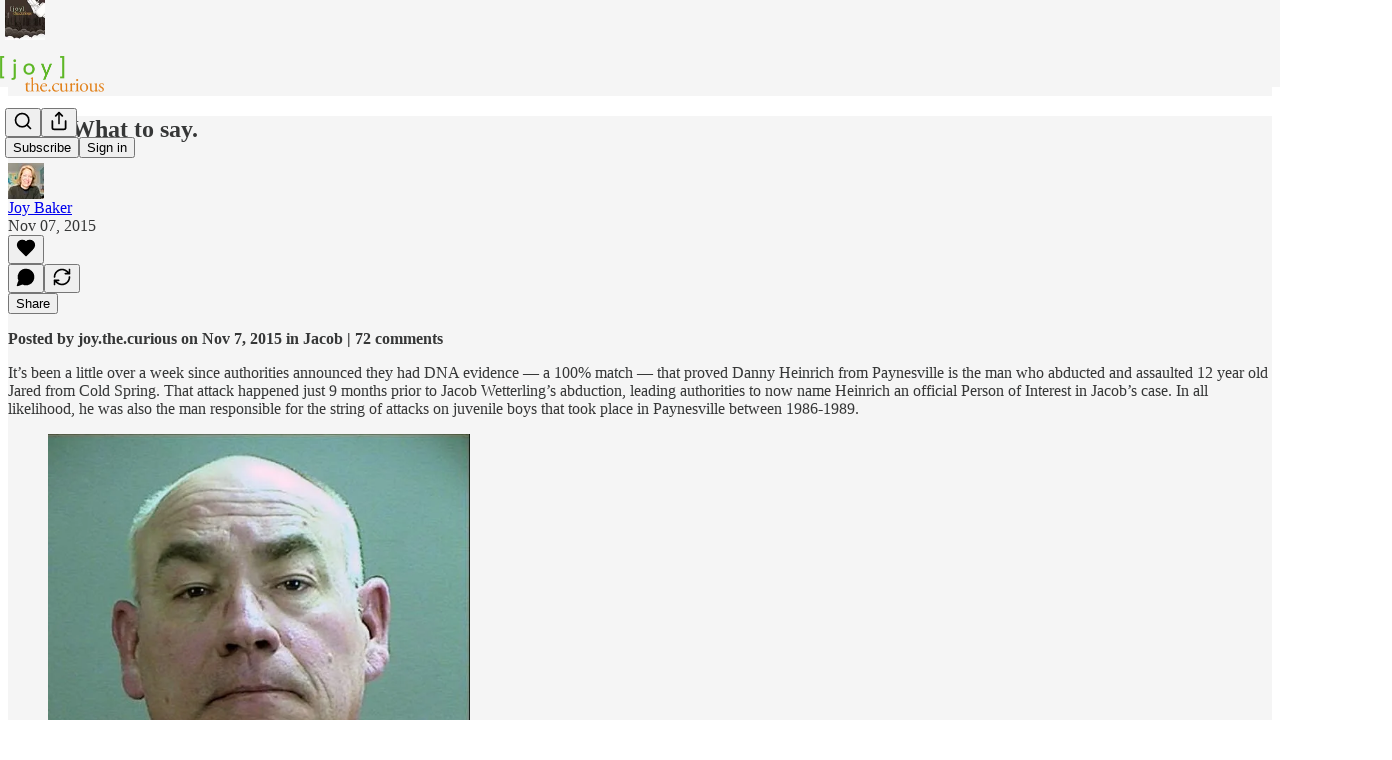

--- FILE ---
content_type: text/html; charset=utf-8
request_url: https://www.joythecurious.com/p/wow-what-to-say
body_size: 56818
content:
<!DOCTYPE html>
<html lang="en">
    <head>
        <meta charset="utf-8" />
        <meta name="norton-safeweb-site-verification" content="24usqpep0ejc5w6hod3dulxwciwp0djs6c6ufp96av3t4whuxovj72wfkdjxu82yacb7430qjm8adbd5ezlt4592dq4zrvadcn9j9n-0btgdzpiojfzno16-fnsnu7xd" />
        
        <link rel="preconnect" href="https://substackcdn.com" />
        

        
            <title data-rh="true">Wow. What to say. - by Joy Baker</title>
            
            <meta data-rh="true" name="theme-color" content="#f5f5f5"/><meta data-rh="true" property="og:type" content="article"/><meta data-rh="true" property="og:title" content="Wow. What to say."/><meta data-rh="true" name="twitter:title" content="Wow. What to say."/><meta data-rh="true" name="description" content="Posted by joy.the.curious on Nov 7, 2015 in Jacob | 72 comments"/><meta data-rh="true" property="og:description" content="Posted by joy.the.curious on Nov 7, 2015 in Jacob | 72 comments"/><meta data-rh="true" name="twitter:description" content="Posted by joy.the.curious on Nov 7, 2015 in Jacob | 72 comments"/><meta data-rh="true" property="og:image" content="https://substackcdn.com/image/fetch/$s_!kp1U!,w_1200,h_675,c_fill,f_jpg,q_auto:good,fl_progressive:steep,g_auto/https%3A%2F%2Fsubstack-post-media.s3.amazonaws.com%2Fpublic%2Fimages%2F027e1347-014d-4f1e-8770-c1789897fe72_600x800.jpeg"/><meta data-rh="true" name="twitter:image" content="https://substackcdn.com/image/fetch/$s_!u7Js!,f_auto,q_auto:best,fl_progressive:steep/https%3A%2F%2Fjoythecurious.substack.com%2Fapi%2Fv1%2Fpost_preview%2F137467334%2Ftwitter.jpg%3Fversion%3D4"/><meta data-rh="true" name="twitter:card" content="summary_large_image"/>
            
            
        

        

        <style>
          @layer legacy, tailwind, pencraftReset, pencraft;
        </style>

        
        <link rel="preload" as="style" href="https://substackcdn.com/bundle/theme/main.57ec6396ea4b5be03b65.css" />
        
        <link rel="preload" as="style" href="https://substackcdn.com/bundle/theme/color_links.c9908948e2f4e05476e6.css" />
        
        
        

        
            
                <link rel="stylesheet" type="text/css" href="https://substackcdn.com/bundle/static/css/7276.087307e6.css" />
            
                <link rel="stylesheet" type="text/css" href="https://substackcdn.com/bundle/static/css/7045.3c494d4a.css" />
            
                <link rel="stylesheet" type="text/css" href="https://substackcdn.com/bundle/static/css/852.9cd7f82f.css" />
            
                <link rel="stylesheet" type="text/css" href="https://substackcdn.com/bundle/static/css/8577.8d59a919.css" />
            
                <link rel="stylesheet" type="text/css" href="https://substackcdn.com/bundle/static/css/2967.a39ed2d2.css" />
            
                <link rel="stylesheet" type="text/css" href="https://substackcdn.com/bundle/static/css/5611.463006e7.css" />
            
                <link rel="stylesheet" type="text/css" href="https://substackcdn.com/bundle/static/css/5234.05e42d3b.css" />
            
                <link rel="stylesheet" type="text/css" href="https://substackcdn.com/bundle/static/css/5366.448b38a4.css" />
            
                <link rel="stylesheet" type="text/css" href="https://substackcdn.com/bundle/static/css/3822.95a4038c.css" />
            
                <link rel="stylesheet" type="text/css" href="https://substackcdn.com/bundle/static/css/5014.b664b468.css" />
            
                <link rel="stylesheet" type="text/css" href="https://substackcdn.com/bundle/static/css/main.aba729d8.css" />
            
                <link rel="stylesheet" type="text/css" href="https://substackcdn.com/bundle/static/css/6379.813be60f.css" />
            
                <link rel="stylesheet" type="text/css" href="https://substackcdn.com/bundle/static/css/5014.b664b468.css" />
            
                <link rel="stylesheet" type="text/css" href="https://substackcdn.com/bundle/static/css/3822.95a4038c.css" />
            
                <link rel="stylesheet" type="text/css" href="https://substackcdn.com/bundle/static/css/5366.448b38a4.css" />
            
                <link rel="stylesheet" type="text/css" href="https://substackcdn.com/bundle/static/css/5234.05e42d3b.css" />
            
                <link rel="stylesheet" type="text/css" href="https://substackcdn.com/bundle/static/css/5611.463006e7.css" />
            
                <link rel="stylesheet" type="text/css" href="https://substackcdn.com/bundle/static/css/2967.a39ed2d2.css" />
            
                <link rel="stylesheet" type="text/css" href="https://substackcdn.com/bundle/static/css/8577.8d59a919.css" />
            
                <link rel="stylesheet" type="text/css" href="https://substackcdn.com/bundle/static/css/7045.3c494d4a.css" />
            
        

        
        
        
        
        <meta name="viewport" content="width=device-width, initial-scale=1, maximum-scale=1, user-scalable=0, viewport-fit=cover" />
        <meta name="author" content="Joy Baker" />
        <meta property="og:url" content="https://www.joythecurious.com/p/wow-what-to-say" />
        
        
        <link rel="canonical" href="https://www.joythecurious.com/p/wow-what-to-say" />
        

        

        

        

        
            
                <link rel="shortcut icon" href="https://substackcdn.com/image/fetch/$s_!yecp!,f_auto,q_auto:good,fl_progressive:steep/https%3A%2F%2Fsubstack-post-media.s3.amazonaws.com%2Fpublic%2Fimages%2F76663317-bf99-4226-9069-1fb954507eae%2Ffavicon.ico">
            
        
            
                <link rel="icon" type="image/png" sizes="16x16" href="https://substackcdn.com/image/fetch/$s_!Cgcg!,f_auto,q_auto:good,fl_progressive:steep/https%3A%2F%2Fsubstack-post-media.s3.amazonaws.com%2Fpublic%2Fimages%2F76663317-bf99-4226-9069-1fb954507eae%2Ffavicon-16x16.png">
            
        
            
                <link rel="icon" type="image/png" sizes="32x32" href="https://substackcdn.com/image/fetch/$s_!86zr!,f_auto,q_auto:good,fl_progressive:steep/https%3A%2F%2Fsubstack-post-media.s3.amazonaws.com%2Fpublic%2Fimages%2F76663317-bf99-4226-9069-1fb954507eae%2Ffavicon-32x32.png">
            
        
            
                <link rel="icon" type="image/png" sizes="48x48" href="https://substackcdn.com/image/fetch/$s_!EZqf!,f_auto,q_auto:good,fl_progressive:steep/https%3A%2F%2Fsubstack-post-media.s3.amazonaws.com%2Fpublic%2Fimages%2F76663317-bf99-4226-9069-1fb954507eae%2Ffavicon-48x48.png">
            
        
            
                <link rel="apple-touch-icon" sizes="57x57" href="https://substackcdn.com/image/fetch/$s_!vkIm!,f_auto,q_auto:good,fl_progressive:steep/https%3A%2F%2Fsubstack-post-media.s3.amazonaws.com%2Fpublic%2Fimages%2F76663317-bf99-4226-9069-1fb954507eae%2Fapple-touch-icon-57x57.png">
            
        
            
                <link rel="apple-touch-icon" sizes="60x60" href="https://substackcdn.com/image/fetch/$s_!yDHH!,f_auto,q_auto:good,fl_progressive:steep/https%3A%2F%2Fsubstack-post-media.s3.amazonaws.com%2Fpublic%2Fimages%2F76663317-bf99-4226-9069-1fb954507eae%2Fapple-touch-icon-60x60.png">
            
        
            
                <link rel="apple-touch-icon" sizes="72x72" href="https://substackcdn.com/image/fetch/$s_!2HqD!,f_auto,q_auto:good,fl_progressive:steep/https%3A%2F%2Fsubstack-post-media.s3.amazonaws.com%2Fpublic%2Fimages%2F76663317-bf99-4226-9069-1fb954507eae%2Fapple-touch-icon-72x72.png">
            
        
            
                <link rel="apple-touch-icon" sizes="76x76" href="https://substackcdn.com/image/fetch/$s_!LJU4!,f_auto,q_auto:good,fl_progressive:steep/https%3A%2F%2Fsubstack-post-media.s3.amazonaws.com%2Fpublic%2Fimages%2F76663317-bf99-4226-9069-1fb954507eae%2Fapple-touch-icon-76x76.png">
            
        
            
                <link rel="apple-touch-icon" sizes="114x114" href="https://substackcdn.com/image/fetch/$s_!Y5kh!,f_auto,q_auto:good,fl_progressive:steep/https%3A%2F%2Fsubstack-post-media.s3.amazonaws.com%2Fpublic%2Fimages%2F76663317-bf99-4226-9069-1fb954507eae%2Fapple-touch-icon-114x114.png">
            
        
            
                <link rel="apple-touch-icon" sizes="120x120" href="https://substackcdn.com/image/fetch/$s_!FFhi!,f_auto,q_auto:good,fl_progressive:steep/https%3A%2F%2Fsubstack-post-media.s3.amazonaws.com%2Fpublic%2Fimages%2F76663317-bf99-4226-9069-1fb954507eae%2Fapple-touch-icon-120x120.png">
            
        
            
                <link rel="apple-touch-icon" sizes="144x144" href="https://substackcdn.com/image/fetch/$s_!3XQV!,f_auto,q_auto:good,fl_progressive:steep/https%3A%2F%2Fsubstack-post-media.s3.amazonaws.com%2Fpublic%2Fimages%2F76663317-bf99-4226-9069-1fb954507eae%2Fapple-touch-icon-144x144.png">
            
        
            
                <link rel="apple-touch-icon" sizes="152x152" href="https://substackcdn.com/image/fetch/$s_!9EaK!,f_auto,q_auto:good,fl_progressive:steep/https%3A%2F%2Fsubstack-post-media.s3.amazonaws.com%2Fpublic%2Fimages%2F76663317-bf99-4226-9069-1fb954507eae%2Fapple-touch-icon-152x152.png">
            
        
            
                <link rel="apple-touch-icon" sizes="167x167" href="https://substackcdn.com/image/fetch/$s_!Yx7_!,f_auto,q_auto:good,fl_progressive:steep/https%3A%2F%2Fsubstack-post-media.s3.amazonaws.com%2Fpublic%2Fimages%2F76663317-bf99-4226-9069-1fb954507eae%2Fapple-touch-icon-167x167.png">
            
        
            
                <link rel="apple-touch-icon" sizes="180x180" href="https://substackcdn.com/image/fetch/$s_!TcF3!,f_auto,q_auto:good,fl_progressive:steep/https%3A%2F%2Fsubstack-post-media.s3.amazonaws.com%2Fpublic%2Fimages%2F76663317-bf99-4226-9069-1fb954507eae%2Fapple-touch-icon-180x180.png">
            
        
            
                <link rel="apple-touch-icon" sizes="1024x1024" href="https://substackcdn.com/image/fetch/$s_!UEcR!,f_auto,q_auto:good,fl_progressive:steep/https%3A%2F%2Fsubstack-post-media.s3.amazonaws.com%2Fpublic%2Fimages%2F76663317-bf99-4226-9069-1fb954507eae%2Fapple-touch-icon-1024x1024.png">
            
        
            
        
            
        
            
        

        

        
            <link rel="alternate" type="application/rss+xml" href="/feed" title="[  j o y . t h e . c u r i o u s  ]"/>
        

        
        
          <style>
            
            @font-face{font-family:'Roboto Slab';font-style:normal;font-weight:400;font-display:fallback;src:url(https://fonts.gstatic.com/s/robotoslab/v36/BngMUXZYTXPIvIBgJJSb6ufA5qWr4xCCQ_k.woff2) format('woff2');unicode-range:U+0460-052F,U+1C80-1C8A,U+20B4,U+2DE0-2DFF,U+A640-A69F,U+FE2E-FE2F}@font-face{font-family:'Roboto Slab';font-style:normal;font-weight:400;font-display:fallback;src:url(https://fonts.gstatic.com/s/robotoslab/v36/BngMUXZYTXPIvIBgJJSb6ufJ5qWr4xCCQ_k.woff2) format('woff2');unicode-range:U+0301,U+0400-045F,U+0490-0491,U+04B0-04B1,U+2116}@font-face{font-family:'Roboto Slab';font-style:normal;font-weight:400;font-display:fallback;src:url(https://fonts.gstatic.com/s/robotoslab/v36/BngMUXZYTXPIvIBgJJSb6ufB5qWr4xCCQ_k.woff2) format('woff2');unicode-range:U+1F00-1FFF}@font-face{font-family:'Roboto Slab';font-style:normal;font-weight:400;font-display:fallback;src:url(https://fonts.gstatic.com/s/robotoslab/v36/BngMUXZYTXPIvIBgJJSb6ufO5qWr4xCCQ_k.woff2) format('woff2');unicode-range:U+0370-0377,U+037A-037F,U+0384-038A,U+038C,U+038E-03A1,U+03A3-03FF}@font-face{font-family:'Roboto Slab';font-style:normal;font-weight:400;font-display:fallback;src:url(https://fonts.gstatic.com/s/robotoslab/v36/BngMUXZYTXPIvIBgJJSb6ufC5qWr4xCCQ_k.woff2) format('woff2');unicode-range:U+0102-0103,U+0110-0111,U+0128-0129,U+0168-0169,U+01A0-01A1,U+01AF-01B0,U+0300-0301,U+0303-0304,U+0308-0309,U+0323,U+0329,U+1EA0-1EF9,U+20AB}@font-face{font-family:'Roboto Slab';font-style:normal;font-weight:400;font-display:fallback;src:url(https://fonts.gstatic.com/s/robotoslab/v36/BngMUXZYTXPIvIBgJJSb6ufD5qWr4xCCQ_k.woff2) format('woff2');unicode-range:U+0100-02BA,U+02BD-02C5,U+02C7-02CC,U+02CE-02D7,U+02DD-02FF,U+0304,U+0308,U+0329,U+1D00-1DBF,U+1E00-1E9F,U+1EF2-1EFF,U+2020,U+20A0-20AB,U+20AD-20C0,U+2113,U+2C60-2C7F,U+A720-A7FF}@font-face{font-family:'Roboto Slab';font-style:normal;font-weight:400;font-display:fallback;src:url(https://fonts.gstatic.com/s/robotoslab/v36/BngMUXZYTXPIvIBgJJSb6ufN5qWr4xCC.woff2) format('woff2');unicode-range:U+0000-00FF,U+0131,U+0152-0153,U+02BB-02BC,U+02C6,U+02DA,U+02DC,U+0304,U+0308,U+0329,U+2000-206F,U+20AC,U+2122,U+2191,U+2193,U+2212,U+2215,U+FEFF,U+FFFD}@font-face{font-family:'Roboto Slab';font-style:normal;font-weight:600;font-display:fallback;src:url(https://fonts.gstatic.com/s/robotoslab/v36/BngMUXZYTXPIvIBgJJSb6ufA5qWr4xCCQ_k.woff2) format('woff2');unicode-range:U+0460-052F,U+1C80-1C8A,U+20B4,U+2DE0-2DFF,U+A640-A69F,U+FE2E-FE2F}@font-face{font-family:'Roboto Slab';font-style:normal;font-weight:600;font-display:fallback;src:url(https://fonts.gstatic.com/s/robotoslab/v36/BngMUXZYTXPIvIBgJJSb6ufJ5qWr4xCCQ_k.woff2) format('woff2');unicode-range:U+0301,U+0400-045F,U+0490-0491,U+04B0-04B1,U+2116}@font-face{font-family:'Roboto Slab';font-style:normal;font-weight:600;font-display:fallback;src:url(https://fonts.gstatic.com/s/robotoslab/v36/BngMUXZYTXPIvIBgJJSb6ufB5qWr4xCCQ_k.woff2) format('woff2');unicode-range:U+1F00-1FFF}@font-face{font-family:'Roboto Slab';font-style:normal;font-weight:600;font-display:fallback;src:url(https://fonts.gstatic.com/s/robotoslab/v36/BngMUXZYTXPIvIBgJJSb6ufO5qWr4xCCQ_k.woff2) format('woff2');unicode-range:U+0370-0377,U+037A-037F,U+0384-038A,U+038C,U+038E-03A1,U+03A3-03FF}@font-face{font-family:'Roboto Slab';font-style:normal;font-weight:600;font-display:fallback;src:url(https://fonts.gstatic.com/s/robotoslab/v36/BngMUXZYTXPIvIBgJJSb6ufC5qWr4xCCQ_k.woff2) format('woff2');unicode-range:U+0102-0103,U+0110-0111,U+0128-0129,U+0168-0169,U+01A0-01A1,U+01AF-01B0,U+0300-0301,U+0303-0304,U+0308-0309,U+0323,U+0329,U+1EA0-1EF9,U+20AB}@font-face{font-family:'Roboto Slab';font-style:normal;font-weight:600;font-display:fallback;src:url(https://fonts.gstatic.com/s/robotoslab/v36/BngMUXZYTXPIvIBgJJSb6ufD5qWr4xCCQ_k.woff2) format('woff2');unicode-range:U+0100-02BA,U+02BD-02C5,U+02C7-02CC,U+02CE-02D7,U+02DD-02FF,U+0304,U+0308,U+0329,U+1D00-1DBF,U+1E00-1E9F,U+1EF2-1EFF,U+2020,U+20A0-20AB,U+20AD-20C0,U+2113,U+2C60-2C7F,U+A720-A7FF}@font-face{font-family:'Roboto Slab';font-style:normal;font-weight:600;font-display:fallback;src:url(https://fonts.gstatic.com/s/robotoslab/v36/BngMUXZYTXPIvIBgJJSb6ufN5qWr4xCC.woff2) format('woff2');unicode-range:U+0000-00FF,U+0131,U+0152-0153,U+02BB-02BC,U+02C6,U+02DA,U+02DC,U+0304,U+0308,U+0329,U+2000-206F,U+20AC,U+2122,U+2191,U+2193,U+2212,U+2215,U+FEFF,U+FFFD}@font-face{font-family:'Roboto Slab';font-style:normal;font-weight:700;font-display:fallback;src:url(https://fonts.gstatic.com/s/robotoslab/v36/BngMUXZYTXPIvIBgJJSb6ufA5qWr4xCCQ_k.woff2) format('woff2');unicode-range:U+0460-052F,U+1C80-1C8A,U+20B4,U+2DE0-2DFF,U+A640-A69F,U+FE2E-FE2F}@font-face{font-family:'Roboto Slab';font-style:normal;font-weight:700;font-display:fallback;src:url(https://fonts.gstatic.com/s/robotoslab/v36/BngMUXZYTXPIvIBgJJSb6ufJ5qWr4xCCQ_k.woff2) format('woff2');unicode-range:U+0301,U+0400-045F,U+0490-0491,U+04B0-04B1,U+2116}@font-face{font-family:'Roboto Slab';font-style:normal;font-weight:700;font-display:fallback;src:url(https://fonts.gstatic.com/s/robotoslab/v36/BngMUXZYTXPIvIBgJJSb6ufB5qWr4xCCQ_k.woff2) format('woff2');unicode-range:U+1F00-1FFF}@font-face{font-family:'Roboto Slab';font-style:normal;font-weight:700;font-display:fallback;src:url(https://fonts.gstatic.com/s/robotoslab/v36/BngMUXZYTXPIvIBgJJSb6ufO5qWr4xCCQ_k.woff2) format('woff2');unicode-range:U+0370-0377,U+037A-037F,U+0384-038A,U+038C,U+038E-03A1,U+03A3-03FF}@font-face{font-family:'Roboto Slab';font-style:normal;font-weight:700;font-display:fallback;src:url(https://fonts.gstatic.com/s/robotoslab/v36/BngMUXZYTXPIvIBgJJSb6ufC5qWr4xCCQ_k.woff2) format('woff2');unicode-range:U+0102-0103,U+0110-0111,U+0128-0129,U+0168-0169,U+01A0-01A1,U+01AF-01B0,U+0300-0301,U+0303-0304,U+0308-0309,U+0323,U+0329,U+1EA0-1EF9,U+20AB}@font-face{font-family:'Roboto Slab';font-style:normal;font-weight:700;font-display:fallback;src:url(https://fonts.gstatic.com/s/robotoslab/v36/BngMUXZYTXPIvIBgJJSb6ufD5qWr4xCCQ_k.woff2) format('woff2');unicode-range:U+0100-02BA,U+02BD-02C5,U+02C7-02CC,U+02CE-02D7,U+02DD-02FF,U+0304,U+0308,U+0329,U+1D00-1DBF,U+1E00-1E9F,U+1EF2-1EFF,U+2020,U+20A0-20AB,U+20AD-20C0,U+2113,U+2C60-2C7F,U+A720-A7FF}@font-face{font-family:'Roboto Slab';font-style:normal;font-weight:700;font-display:fallback;src:url(https://fonts.gstatic.com/s/robotoslab/v36/BngMUXZYTXPIvIBgJJSb6ufN5qWr4xCC.woff2) format('woff2');unicode-range:U+0000-00FF,U+0131,U+0152-0153,U+02BB-02BC,U+02C6,U+02DA,U+02DC,U+0304,U+0308,U+0329,U+2000-206F,U+20AC,U+2122,U+2191,U+2193,U+2212,U+2215,U+FEFF,U+FFFD}@font-face{font-family:'Roboto Slab';font-style:normal;font-weight:800;font-display:fallback;src:url(https://fonts.gstatic.com/s/robotoslab/v36/BngMUXZYTXPIvIBgJJSb6ufA5qWr4xCCQ_k.woff2) format('woff2');unicode-range:U+0460-052F,U+1C80-1C8A,U+20B4,U+2DE0-2DFF,U+A640-A69F,U+FE2E-FE2F}@font-face{font-family:'Roboto Slab';font-style:normal;font-weight:800;font-display:fallback;src:url(https://fonts.gstatic.com/s/robotoslab/v36/BngMUXZYTXPIvIBgJJSb6ufJ5qWr4xCCQ_k.woff2) format('woff2');unicode-range:U+0301,U+0400-045F,U+0490-0491,U+04B0-04B1,U+2116}@font-face{font-family:'Roboto Slab';font-style:normal;font-weight:800;font-display:fallback;src:url(https://fonts.gstatic.com/s/robotoslab/v36/BngMUXZYTXPIvIBgJJSb6ufB5qWr4xCCQ_k.woff2) format('woff2');unicode-range:U+1F00-1FFF}@font-face{font-family:'Roboto Slab';font-style:normal;font-weight:800;font-display:fallback;src:url(https://fonts.gstatic.com/s/robotoslab/v36/BngMUXZYTXPIvIBgJJSb6ufO5qWr4xCCQ_k.woff2) format('woff2');unicode-range:U+0370-0377,U+037A-037F,U+0384-038A,U+038C,U+038E-03A1,U+03A3-03FF}@font-face{font-family:'Roboto Slab';font-style:normal;font-weight:800;font-display:fallback;src:url(https://fonts.gstatic.com/s/robotoslab/v36/BngMUXZYTXPIvIBgJJSb6ufC5qWr4xCCQ_k.woff2) format('woff2');unicode-range:U+0102-0103,U+0110-0111,U+0128-0129,U+0168-0169,U+01A0-01A1,U+01AF-01B0,U+0300-0301,U+0303-0304,U+0308-0309,U+0323,U+0329,U+1EA0-1EF9,U+20AB}@font-face{font-family:'Roboto Slab';font-style:normal;font-weight:800;font-display:fallback;src:url(https://fonts.gstatic.com/s/robotoslab/v36/BngMUXZYTXPIvIBgJJSb6ufD5qWr4xCCQ_k.woff2) format('woff2');unicode-range:U+0100-02BA,U+02BD-02C5,U+02C7-02CC,U+02CE-02D7,U+02DD-02FF,U+0304,U+0308,U+0329,U+1D00-1DBF,U+1E00-1E9F,U+1EF2-1EFF,U+2020,U+20A0-20AB,U+20AD-20C0,U+2113,U+2C60-2C7F,U+A720-A7FF}@font-face{font-family:'Roboto Slab';font-style:normal;font-weight:800;font-display:fallback;src:url(https://fonts.gstatic.com/s/robotoslab/v36/BngMUXZYTXPIvIBgJJSb6ufN5qWr4xCC.woff2) format('woff2');unicode-range:U+0000-00FF,U+0131,U+0152-0153,U+02BB-02BC,U+02C6,U+02DA,U+02DC,U+0304,U+0308,U+0329,U+2000-206F,U+20AC,U+2122,U+2191,U+2193,U+2212,U+2215,U+FEFF,U+FFFD}@font-face{font-family:'Roboto Slab';font-style:normal;font-weight:900;font-display:fallback;src:url(https://fonts.gstatic.com/s/robotoslab/v36/BngMUXZYTXPIvIBgJJSb6ufA5qWr4xCCQ_k.woff2) format('woff2');unicode-range:U+0460-052F,U+1C80-1C8A,U+20B4,U+2DE0-2DFF,U+A640-A69F,U+FE2E-FE2F}@font-face{font-family:'Roboto Slab';font-style:normal;font-weight:900;font-display:fallback;src:url(https://fonts.gstatic.com/s/robotoslab/v36/BngMUXZYTXPIvIBgJJSb6ufJ5qWr4xCCQ_k.woff2) format('woff2');unicode-range:U+0301,U+0400-045F,U+0490-0491,U+04B0-04B1,U+2116}@font-face{font-family:'Roboto Slab';font-style:normal;font-weight:900;font-display:fallback;src:url(https://fonts.gstatic.com/s/robotoslab/v36/BngMUXZYTXPIvIBgJJSb6ufB5qWr4xCCQ_k.woff2) format('woff2');unicode-range:U+1F00-1FFF}@font-face{font-family:'Roboto Slab';font-style:normal;font-weight:900;font-display:fallback;src:url(https://fonts.gstatic.com/s/robotoslab/v36/BngMUXZYTXPIvIBgJJSb6ufO5qWr4xCCQ_k.woff2) format('woff2');unicode-range:U+0370-0377,U+037A-037F,U+0384-038A,U+038C,U+038E-03A1,U+03A3-03FF}@font-face{font-family:'Roboto Slab';font-style:normal;font-weight:900;font-display:fallback;src:url(https://fonts.gstatic.com/s/robotoslab/v36/BngMUXZYTXPIvIBgJJSb6ufC5qWr4xCCQ_k.woff2) format('woff2');unicode-range:U+0102-0103,U+0110-0111,U+0128-0129,U+0168-0169,U+01A0-01A1,U+01AF-01B0,U+0300-0301,U+0303-0304,U+0308-0309,U+0323,U+0329,U+1EA0-1EF9,U+20AB}@font-face{font-family:'Roboto Slab';font-style:normal;font-weight:900;font-display:fallback;src:url(https://fonts.gstatic.com/s/robotoslab/v36/BngMUXZYTXPIvIBgJJSb6ufD5qWr4xCCQ_k.woff2) format('woff2');unicode-range:U+0100-02BA,U+02BD-02C5,U+02C7-02CC,U+02CE-02D7,U+02DD-02FF,U+0304,U+0308,U+0329,U+1D00-1DBF,U+1E00-1E9F,U+1EF2-1EFF,U+2020,U+20A0-20AB,U+20AD-20C0,U+2113,U+2C60-2C7F,U+A720-A7FF}@font-face{font-family:'Roboto Slab';font-style:normal;font-weight:900;font-display:fallback;src:url(https://fonts.gstatic.com/s/robotoslab/v36/BngMUXZYTXPIvIBgJJSb6ufN5qWr4xCC.woff2) format('woff2');unicode-range:U+0000-00FF,U+0131,U+0152-0153,U+02BB-02BC,U+02C6,U+02DA,U+02DC,U+0304,U+0308,U+0329,U+2000-206F,U+20AC,U+2122,U+2191,U+2193,U+2212,U+2215,U+FEFF,U+FFFD}
          </style>
        
        

        <style>:root{--color_theme_bg_pop:#ee7835;--background_pop:#ee7835;--color_theme_bg_web:#f5f5f5;--cover_bg_color:#f5f5f5;--cover_bg_color_secondary:#e6e6e6;--background_pop_darken:#ec681d;--print_on_pop:#ffffff;--color_theme_bg_pop_darken:#ec681d;--color_theme_print_on_pop:#ffffff;--color_theme_bg_pop_20:rgba(238, 120, 53, 0.2);--color_theme_bg_pop_30:rgba(238, 120, 53, 0.3);--print_pop:#ee7835;--color_theme_accent:#ee7835;--cover_print_primary:#363737;--cover_print_secondary:#757575;--cover_print_tertiary:#b6b6b6;--cover_border_color:#ee7835;--font_family_headings_preset:'Roboto Slab',sans-serif;--font_weight_headings_preset:700;--font_family_body_preset:'SF Pro Display', -apple-system, system-ui, BlinkMacSystemFont, 'Inter', 'Segoe UI', Roboto, Helvetica, Arial, sans-serif, 'Apple Color Emoji', 'Segoe UI Emoji', 'Segoe UI Symbol';--font_weight_body_preset:400;--font_preset_heading:slab;--font_preset_body:sans;--home_hero:newspaper;--home_posts:grid-groups;--web_bg_color:#f5f5f5;--background_contrast_1:#e6e6e6;--background_contrast_2:#d4d4d4;--background_contrast_3:#b0b0b0;--background_contrast_4:#8d8d8d;--background_contrast_5:#4d4d4d;--color_theme_bg_contrast_1:#e6e6e6;--color_theme_bg_contrast_2:#d4d4d4;--color_theme_bg_contrast_3:#b0b0b0;--color_theme_bg_contrast_4:#8d8d8d;--color_theme_bg_contrast_5:#4d4d4d;--color_theme_bg_elevated:#f5f5f5;--color_theme_bg_elevated_secondary:#e6e6e6;--color_theme_bg_elevated_tertiary:#d4d4d4;--color_theme_detail:#dddddd;--background_contrast_pop:rgba(238, 120, 53, 0.4);--color_theme_bg_contrast_pop:rgba(238, 120, 53, 0.4);--theme_bg_is_dark:0;--print_on_web_bg_color:#363737;--print_secondary_on_web_bg_color:#828383;--background_pop_rgb:238, 120, 53;--color_theme_bg_pop_rgb:238, 120, 53;--color_theme_accent_rgb:238, 120, 53;}</style>

        
            <link rel="stylesheet" href="https://substackcdn.com/bundle/theme/main.57ec6396ea4b5be03b65.css" />
        
            <link rel="stylesheet" href="https://substackcdn.com/bundle/theme/color_links.c9908948e2f4e05476e6.css" />
        

        <style></style>

        

        

        

        
    </head>

    <body class="">
        

        

        

        

        

        

        <div id="entry">
            <div id="main" class="main typography use-theme-bg"><div class="pencraft pc-display-contents pc-reset pubTheme-yiXxQA"><div data-testid="navbar" class="main-menu"><div class="mainMenuContent-DME8DR"><div style="position:relative;height:87px;" class="pencraft pc-display-flex pc-gap-12 pc-paddingLeft-20 pc-paddingRight-20 pc-justifyContent-space-between pc-alignItems-center pc-reset border-bottom-detail-k1F6C4 topBar-pIF0J1"><div style="flex-basis:0px;flex-grow:1;" class="logoContainer-p12gJb"><a href="/" native class="pencraft pc-display-contents pc-reset"><div draggable="false" class="pencraft pc-display-flex pc-position-relative pc-reset"><div style="width:40px;height:40px;" class="pencraft pc-display-flex pc-reset bg-white-ZBV5av pc-borderRadius-sm overflow-hidden-WdpwT6 sizing-border-box-DggLA4"><picture><source type="image/webp" srcset="https://substackcdn.com/image/fetch/$s_!UzSv!,w_80,h_80,c_fill,f_webp,q_auto:good,fl_progressive:steep,g_auto/https%3A%2F%2Fsubstack-post-media.s3.amazonaws.com%2Fpublic%2Fimages%2F9a3fc6e9-2c7b-49f3-a947-5510d6ac2bd3_500x500.png"/><img src="https://substackcdn.com/image/fetch/$s_!UzSv!,w_80,h_80,c_fill,f_auto,q_auto:good,fl_progressive:steep,g_auto/https%3A%2F%2Fsubstack-post-media.s3.amazonaws.com%2Fpublic%2Fimages%2F9a3fc6e9-2c7b-49f3-a947-5510d6ac2bd3_500x500.png" sizes="100vw" alt="[  j o y . t h e . c u r i o u s  ]" width="80" height="80" style="width:40px;height:40px;" draggable="false" class="img-OACg1c object-fit-cover-u4ReeV pencraft pc-reset"/></picture></div></div></a></div><div style="flex-grow:0;" class="titleContainer-DJYq5v"><h1 class="pencraft pc-reset font-pub-headings-FE5byy reset-IxiVJZ title-oOnUGd titleWithWordmark-GfqxEZ"><a href="/" class="pencraft pc-display-contents pc-reset"><img alt="[  j o y . t h e . c u r i o u s  ]" src="https://substackcdn.com/image/fetch/$s_!RoQy!,e_trim:10:white/e_trim:10:transparent/h_72,c_limit,f_auto,q_auto:good,fl_progressive:steep/https%3A%2F%2Fsubstack-post-media.s3.amazonaws.com%2Fpublic%2Fimages%2Ff10a4cb8-9c26-4c77-a86d-fd0df8c2f58f_1344x256.png" style="display:block;height:36px;"/></a></h1></div><div style="flex-basis:0px;flex-grow:1;" class="pencraft pc-display-flex pc-justifyContent-flex-end pc-alignItems-center pc-reset"><div class="buttonsContainer-SJBuep"><div class="pencraft pc-display-flex pc-gap-8 pc-justifyContent-flex-end pc-alignItems-center pc-reset navbar-buttons"><div class="pencraft pc-display-flex pc-gap-4 pc-reset"><span data-state="closed"><button tabindex="0" type="button" aria-label="Search" class="pencraft pc-reset pencraft iconButton-mq_Et5 iconButtonBase-dJGHgN buttonBase-GK1x3M buttonStyle-r7yGCK size_md-gCDS3o priority_tertiary-rlke8z"><svg xmlns="http://www.w3.org/2000/svg" width="20" height="20" viewBox="0 0 24 24" fill="none" stroke="currentColor" stroke-width="2" stroke-linecap="round" stroke-linejoin="round" class="lucide lucide-search"><circle cx="11" cy="11" r="8"></circle><path d="m21 21-4.3-4.3"></path></svg></button></span><button tabindex="0" type="button" aria-label="Share Publication" id="headlessui-menu-button-P0-5" aria-haspopup="menu" aria-expanded="false" data-headlessui-state class="pencraft pc-reset pencraft iconButton-mq_Et5 iconButtonBase-dJGHgN buttonBase-GK1x3M buttonStyle-r7yGCK size_md-gCDS3o priority_tertiary-rlke8z"><svg xmlns="http://www.w3.org/2000/svg" width="20" height="20" viewBox="0 0 24 24" fill="none" stroke="currentColor" stroke-width="2" stroke-linecap="round" stroke-linejoin="round" class="lucide lucide-share"><path d="M4 12v8a2 2 0 0 0 2 2h12a2 2 0 0 0 2-2v-8"></path><polyline points="16 6 12 2 8 6"></polyline><line x1="12" x2="12" y1="2" y2="15"></line></svg></button></div><button tabindex="0" type="button" data-testid="noncontributor-cta-button" class="pencraft pc-reset pencraft buttonBase-GK1x3M buttonText-X0uSmG buttonStyle-r7yGCK priority_primary-RfbeYt size_md-gCDS3o">Subscribe</button><button tabindex="0" type="button" native data-href="https://substack.com/sign-in?redirect=%2Fp%2Fwow-what-to-say&amp;for_pub=joythecurious" class="pencraft pc-reset pencraft buttonBase-GK1x3M buttonText-X0uSmG buttonStyle-r7yGCK priority_tertiary-rlke8z size_md-gCDS3o">Sign in</button></div></div></div></div></div><div style="height:88px;"></div></div></div><div><script type="application/ld+json">{"@context":"https://schema.org","@type":"NewsArticle","url":"https://www.joythecurious.com/p/wow-what-to-say","mainEntityOfPage":"https://www.joythecurious.com/p/wow-what-to-say","headline":"Wow. What to say.","description":"Posted by joy.the.curious on Nov 7, 2015 in Jacob | 72 comments","image":[{"@type":"ImageObject","url":"https://substackcdn.com/image/fetch/$s_!kp1U!,f_auto,q_auto:good,fl_progressive:steep/https%3A%2F%2Fsubstack-post-media.s3.amazonaws.com%2Fpublic%2Fimages%2F027e1347-014d-4f1e-8770-c1789897fe72_600x800.jpeg"}],"datePublished":"2015-11-07T16:20:00+00:00","dateModified":"2015-11-07T16:20:00+00:00","isAccessibleForFree":true,"author":[{"@type":"Person","name":"Joy Baker","url":"https://substack.com/@joythecurious","description":"Joy Baker is a writer and independent marketing consultant. She blogs at JoyTheCurious.com.","identifier":"user:25577012","image":{"@type":"ImageObject","contentUrl":"https://substackcdn.com/image/fetch/$s_!GMaW!,f_auto,q_auto:good,fl_progressive:steep/https%3A%2F%2Fsubstack-post-media.s3.amazonaws.com%2Fpublic%2Fimages%2F1c956eb8-0eda-41c5-abbf-980d29295a4d_1765x1765.jpeg","thumbnailUrl":"https://substackcdn.com/image/fetch/$s_!GMaW!,w_128,h_128,c_limit,f_auto,q_auto:good,fl_progressive:steep/https%3A%2F%2Fsubstack-post-media.s3.amazonaws.com%2Fpublic%2Fimages%2F1c956eb8-0eda-41c5-abbf-980d29295a4d_1765x1765.jpeg"}}],"publisher":{"@type":"Organization","name":"[  j o y . t h e . c u r i o u s  ]","url":"https://www.joythecurious.com","description":"Join me in my journey as I embrace the curious life. I'm the wife of a turkey farmer. Mother of two grown boys. Avid ponderer. Treasure seeker. Curator of the written word. I enjoy sparking interest in the mundane and uncovering a compelling backstory.","interactionStatistic":{"@type":"InteractionCounter","name":"Subscribers","interactionType":"https://schema.org/SubscribeAction","userInteractionCount":1000},"identifier":"pub:1942877","logo":{"@type":"ImageObject","url":"https://substackcdn.com/image/fetch/$s_!UzSv!,f_auto,q_auto:good,fl_progressive:steep/https%3A%2F%2Fsubstack-post-media.s3.amazonaws.com%2Fpublic%2Fimages%2F9a3fc6e9-2c7b-49f3-a947-5510d6ac2bd3_500x500.png","contentUrl":"https://substackcdn.com/image/fetch/$s_!UzSv!,f_auto,q_auto:good,fl_progressive:steep/https%3A%2F%2Fsubstack-post-media.s3.amazonaws.com%2Fpublic%2Fimages%2F9a3fc6e9-2c7b-49f3-a947-5510d6ac2bd3_500x500.png","thumbnailUrl":"https://substackcdn.com/image/fetch/$s_!UzSv!,w_128,h_128,c_limit,f_auto,q_auto:good,fl_progressive:steep/https%3A%2F%2Fsubstack-post-media.s3.amazonaws.com%2Fpublic%2Fimages%2F9a3fc6e9-2c7b-49f3-a947-5510d6ac2bd3_500x500.png"},"image":{"@type":"ImageObject","url":"https://substackcdn.com/image/fetch/$s_!UzSv!,f_auto,q_auto:good,fl_progressive:steep/https%3A%2F%2Fsubstack-post-media.s3.amazonaws.com%2Fpublic%2Fimages%2F9a3fc6e9-2c7b-49f3-a947-5510d6ac2bd3_500x500.png","contentUrl":"https://substackcdn.com/image/fetch/$s_!UzSv!,f_auto,q_auto:good,fl_progressive:steep/https%3A%2F%2Fsubstack-post-media.s3.amazonaws.com%2Fpublic%2Fimages%2F9a3fc6e9-2c7b-49f3-a947-5510d6ac2bd3_500x500.png","thumbnailUrl":"https://substackcdn.com/image/fetch/$s_!UzSv!,w_128,h_128,c_limit,f_auto,q_auto:good,fl_progressive:steep/https%3A%2F%2Fsubstack-post-media.s3.amazonaws.com%2Fpublic%2Fimages%2F9a3fc6e9-2c7b-49f3-a947-5510d6ac2bd3_500x500.png"}},"interactionStatistic":[{"@type":"InteractionCounter","interactionType":"https://schema.org/LikeAction","userInteractionCount":0},{"@type":"InteractionCounter","interactionType":"https://schema.org/ShareAction","userInteractionCount":0},{"@type":"InteractionCounter","interactionType":"https://schema.org/CommentAction","userInteractionCount":0}]}</script><div aria-label="Post" role="main" class="single-post-container"><div class="container"><div class="single-post"><div class="pencraft pc-display-contents pc-reset pubTheme-yiXxQA"><article class="typography newsletter-post post"><div role="region" aria-label="Post header" class="post-header"><h1 dir="auto" class="post-title published title-X77sOw">Wow. What to say.</h1><div aria-label="Post UFI" role="region" class="pencraft pc-display-flex pc-flexDirection-column pc-paddingBottom-16 pc-reset"><div class="pencraft pc-display-flex pc-flexDirection-column pc-paddingTop-16 pc-paddingBottom-16 pc-reset"><div class="pencraft pc-display-flex pc-gap-12 pc-alignItems-center pc-reset byline-wrapper"><div class="pencraft pc-display-flex pc-reset"><div class="pencraft pc-display-flex pc-flexDirection-row pc-gap-8 pc-alignItems-center pc-justifyContent-flex-start pc-reset"><div style="--scale:36px;--offset:9px;--border-width:4.5px;" class="pencraft pc-display-flex pc-flexDirection-row pc-alignItems-center pc-justifyContent-flex-start pc-reset ltr-qDBmby"><a href="https://substack.com/@joythecurious" aria-label="View Joy Baker's profile" class="pencraft pc-display-contents pc-reset"><div style="--scale:36px;" tabindex="0" class="pencraft pc-display-flex pc-width-36 pc-height-36 pc-justifyContent-center pc-alignItems-center pc-position-relative pc-reset bg-secondary-UUD3_J flex-auto-j3S2WA animate-XFJxE4 outline-detail-vcQLyr pc-borderRadius-full overflow-hidden-WdpwT6 sizing-border-box-DggLA4 pressable-sm-YIJFKJ showFocus-sk_vEm container-TAtrWj interactive-UkK0V6 avatar-u8q6xB last-JfNEJ_"><div style="--scale:36px;" title="Joy Baker" class="pencraft pc-display-flex pc-width-36 pc-height-36 pc-justifyContent-center pc-alignItems-center pc-position-relative pc-reset bg-secondary-UUD3_J flex-auto-j3S2WA outline-detail-vcQLyr pc-borderRadius-full overflow-hidden-WdpwT6 sizing-border-box-DggLA4 container-TAtrWj"><picture><source type="image/webp" srcset="https://substackcdn.com/image/fetch/$s_!GMaW!,w_36,h_36,c_fill,f_webp,q_auto:good,fl_progressive:steep/https%3A%2F%2Fsubstack-post-media.s3.amazonaws.com%2Fpublic%2Fimages%2F1c956eb8-0eda-41c5-abbf-980d29295a4d_1765x1765.jpeg 36w, https://substackcdn.com/image/fetch/$s_!GMaW!,w_72,h_72,c_fill,f_webp,q_auto:good,fl_progressive:steep/https%3A%2F%2Fsubstack-post-media.s3.amazonaws.com%2Fpublic%2Fimages%2F1c956eb8-0eda-41c5-abbf-980d29295a4d_1765x1765.jpeg 72w, https://substackcdn.com/image/fetch/$s_!GMaW!,w_108,h_108,c_fill,f_webp,q_auto:good,fl_progressive:steep/https%3A%2F%2Fsubstack-post-media.s3.amazonaws.com%2Fpublic%2Fimages%2F1c956eb8-0eda-41c5-abbf-980d29295a4d_1765x1765.jpeg 108w" sizes="36px"/><img src="https://substackcdn.com/image/fetch/$s_!GMaW!,w_36,h_36,c_fill,f_auto,q_auto:good,fl_progressive:steep/https%3A%2F%2Fsubstack-post-media.s3.amazonaws.com%2Fpublic%2Fimages%2F1c956eb8-0eda-41c5-abbf-980d29295a4d_1765x1765.jpeg" sizes="36px" alt="Joy Baker's avatar" srcset="https://substackcdn.com/image/fetch/$s_!GMaW!,w_36,h_36,c_fill,f_auto,q_auto:good,fl_progressive:steep/https%3A%2F%2Fsubstack-post-media.s3.amazonaws.com%2Fpublic%2Fimages%2F1c956eb8-0eda-41c5-abbf-980d29295a4d_1765x1765.jpeg 36w, https://substackcdn.com/image/fetch/$s_!GMaW!,w_72,h_72,c_fill,f_auto,q_auto:good,fl_progressive:steep/https%3A%2F%2Fsubstack-post-media.s3.amazonaws.com%2Fpublic%2Fimages%2F1c956eb8-0eda-41c5-abbf-980d29295a4d_1765x1765.jpeg 72w, https://substackcdn.com/image/fetch/$s_!GMaW!,w_108,h_108,c_fill,f_auto,q_auto:good,fl_progressive:steep/https%3A%2F%2Fsubstack-post-media.s3.amazonaws.com%2Fpublic%2Fimages%2F1c956eb8-0eda-41c5-abbf-980d29295a4d_1765x1765.jpeg 108w" width="36" height="36" draggable="false" class="img-OACg1c object-fit-cover-u4ReeV pencraft pc-reset"/></picture></div></div></a></div></div></div><div class="pencraft pc-display-flex pc-flexDirection-column pc-reset"><div class="pencraft pc-reset color-pub-primary-text-NyXPlw line-height-20-t4M0El font-meta-MWBumP size-11-NuY2Zx weight-medium-fw81nC transform-uppercase-yKDgcq reset-IxiVJZ meta-EgzBVA"><span data-state="closed"><a href="https://substack.com/@joythecurious" class="pencraft pc-reset decoration-hover-underline-ClDVRM reset-IxiVJZ">Joy Baker</a></span></div><div class="pencraft pc-display-flex pc-gap-4 pc-reset"><div class="pencraft pc-reset color-pub-secondary-text-hGQ02T line-height-20-t4M0El font-meta-MWBumP size-11-NuY2Zx weight-medium-fw81nC transform-uppercase-yKDgcq reset-IxiVJZ meta-EgzBVA">Nov 07, 2015</div></div></div></div></div><div class="pencraft pc-display-flex pc-gap-16 pc-paddingTop-16 pc-paddingBottom-16 pc-justifyContent-space-between pc-alignItems-center pc-reset flex-grow-rzmknG border-top-detail-themed-k9TZAY border-bottom-detail-themed-Ua9186 post-ufi"><div class="pencraft pc-display-flex pc-gap-8 pc-reset"><div class="like-button-container post-ufi-button style-button"><button tabindex="0" type="button" aria-label="Like" aria-pressed="false" class="pencraft pc-reset pencraft post-ufi-button style-button no-label with-border"><svg role="img" style="height:20px;width:20px;" width="20" height="20" viewBox="0 0 24 24" fill="#000000" stroke-width="2" stroke="#000" xmlns="http://www.w3.org/2000/svg" class="icon"><g><title></title><svg xmlns="http://www.w3.org/2000/svg" width="24" height="24" viewBox="0 0 24 24" stroke-width="2" stroke-linecap="round" stroke-linejoin="round" class="lucide lucide-heart"><path d="M19 14c1.49-1.46 3-3.21 3-5.5A5.5 5.5 0 0 0 16.5 3c-1.76 0-3 .5-4.5 2-1.5-1.5-2.74-2-4.5-2A5.5 5.5 0 0 0 2 8.5c0 2.3 1.5 4.05 3 5.5l7 7Z"></path></svg></g></svg></button></div><button tabindex="0" type="button" aria-label="View comments (0)" data-href="https://www.joythecurious.com/p/wow-what-to-say/comments" class="pencraft pc-reset pencraft post-ufi-button style-button post-ufi-comment-button no-label with-border"><svg role="img" style="height:20px;width:20px;" width="20" height="20" viewBox="0 0 24 24" fill="#000000" stroke-width="2" stroke="#000" xmlns="http://www.w3.org/2000/svg" class="icon"><g><title></title><svg xmlns="http://www.w3.org/2000/svg" width="24" height="24" viewBox="0 0 24 24" stroke-width="2" stroke-linecap="round" stroke-linejoin="round" class="lucide lucide-message-circle"><path d="M7.9 20A9 9 0 1 0 4 16.1L2 22Z"></path></svg></g></svg></button><button tabindex="0" type="button" class="pencraft pc-reset pencraft post-ufi-button style-button no-label with-border"><svg role="img" style="height:20px;width:20px;" width="20" height="20" viewBox="0 0 24 24" fill="none" stroke-width="2" stroke="#000" xmlns="http://www.w3.org/2000/svg" class="icon"><g><title></title><path d="M21 3V8M21 8H16M21 8L18 5.29962C16.7056 4.14183 15.1038 3.38328 13.3879 3.11547C11.6719 2.84766 9.9152 3.08203 8.32951 3.79031C6.74382 4.49858 5.39691 5.65051 4.45125 7.10715C3.5056 8.5638 3.00158 10.2629 3 11.9996M3 21V16M3 16H8M3 16L6 18.7C7.29445 19.8578 8.89623 20.6163 10.6121 20.8841C12.3281 21.152 14.0848 20.9176 15.6705 20.2093C17.2562 19.501 18.6031 18.3491 19.5487 16.8925C20.4944 15.4358 20.9984 13.7367 21 12" stroke-linecap="round" stroke-linejoin="round"></path></g></svg></button></div><div class="pencraft pc-display-flex pc-gap-8 pc-reset"><button tabindex="0" type="button" class="pencraft pc-reset pencraft post-ufi-button style-button has-label with-border"><div class="label">Share</div></button></div></div></div></div><div class="visibility-check"></div><div><div class="available-content"><div dir="auto" class="body markup"><p><strong>Posted by joy.the.curious on Nov 7, 2015 in Jacob | 72 comments</strong></p><p>It’s been a little over a week since authorities announced they had DNA evidence — a 100% match — that proved Danny Heinrich from Paynesville is the man who abducted and assaulted 12 year old Jared from Cold Spring. That attack happened just 9 months prior to Jacob Wetterling’s abduction, leading authorities to now name Heinrich an official Person of Interest in Jacob’s case. In all likelihood, he was also the man responsible for the string of attacks on juvenile boys that took place in Paynesville between 1986-1989.</p><div class="captioned-image-container"><figure><a target="_blank" href="https://substackcdn.com/image/fetch/$s_!kp1U!,f_auto,q_auto:good,fl_progressive:steep/https%3A%2F%2Fsubstack-post-media.s3.amazonaws.com%2Fpublic%2Fimages%2F027e1347-014d-4f1e-8770-c1789897fe72_600x800.jpeg" data-component-name="Image2ToDOM" rel class="image-link image2 is-viewable-img can-restack"><div class="image2-inset can-restack"><picture><source type="image/webp" srcset="https://substackcdn.com/image/fetch/$s_!kp1U!,w_424,c_limit,f_webp,q_auto:good,fl_progressive:steep/https%3A%2F%2Fsubstack-post-media.s3.amazonaws.com%2Fpublic%2Fimages%2F027e1347-014d-4f1e-8770-c1789897fe72_600x800.jpeg 424w, https://substackcdn.com/image/fetch/$s_!kp1U!,w_848,c_limit,f_webp,q_auto:good,fl_progressive:steep/https%3A%2F%2Fsubstack-post-media.s3.amazonaws.com%2Fpublic%2Fimages%2F027e1347-014d-4f1e-8770-c1789897fe72_600x800.jpeg 848w, https://substackcdn.com/image/fetch/$s_!kp1U!,w_1272,c_limit,f_webp,q_auto:good,fl_progressive:steep/https%3A%2F%2Fsubstack-post-media.s3.amazonaws.com%2Fpublic%2Fimages%2F027e1347-014d-4f1e-8770-c1789897fe72_600x800.jpeg 1272w, https://substackcdn.com/image/fetch/$s_!kp1U!,w_1456,c_limit,f_webp,q_auto:good,fl_progressive:steep/https%3A%2F%2Fsubstack-post-media.s3.amazonaws.com%2Fpublic%2Fimages%2F027e1347-014d-4f1e-8770-c1789897fe72_600x800.jpeg 1456w" sizes="100vw"/><img src="https://substackcdn.com/image/fetch/$s_!kp1U!,w_1456,c_limit,f_auto,q_auto:good,fl_progressive:steep/https%3A%2F%2Fsubstack-post-media.s3.amazonaws.com%2Fpublic%2Fimages%2F027e1347-014d-4f1e-8770-c1789897fe72_600x800.jpeg" width="422" height="562.6666666666666" data-attrs="{&quot;src&quot;:&quot;https://substack-post-media.s3.amazonaws.com/public/images/027e1347-014d-4f1e-8770-c1789897fe72_600x800.jpeg&quot;,&quot;srcNoWatermark&quot;:null,&quot;fullscreen&quot;:null,&quot;imageSize&quot;:null,&quot;height&quot;:800,&quot;width&quot;:600,&quot;resizeWidth&quot;:422,&quot;bytes&quot;:41592,&quot;alt&quot;:null,&quot;title&quot;:null,&quot;type&quot;:&quot;image/jpeg&quot;,&quot;href&quot;:null,&quot;belowTheFold&quot;:false,&quot;topImage&quot;:true,&quot;internalRedirect&quot;:null,&quot;isProcessing&quot;:false,&quot;align&quot;:null,&quot;offset&quot;:false}" alt srcset="https://substackcdn.com/image/fetch/$s_!kp1U!,w_424,c_limit,f_auto,q_auto:good,fl_progressive:steep/https%3A%2F%2Fsubstack-post-media.s3.amazonaws.com%2Fpublic%2Fimages%2F027e1347-014d-4f1e-8770-c1789897fe72_600x800.jpeg 424w, https://substackcdn.com/image/fetch/$s_!kp1U!,w_848,c_limit,f_auto,q_auto:good,fl_progressive:steep/https%3A%2F%2Fsubstack-post-media.s3.amazonaws.com%2Fpublic%2Fimages%2F027e1347-014d-4f1e-8770-c1789897fe72_600x800.jpeg 848w, https://substackcdn.com/image/fetch/$s_!kp1U!,w_1272,c_limit,f_auto,q_auto:good,fl_progressive:steep/https%3A%2F%2Fsubstack-post-media.s3.amazonaws.com%2Fpublic%2Fimages%2F027e1347-014d-4f1e-8770-c1789897fe72_600x800.jpeg 1272w, https://substackcdn.com/image/fetch/$s_!kp1U!,w_1456,c_limit,f_auto,q_auto:good,fl_progressive:steep/https%3A%2F%2Fsubstack-post-media.s3.amazonaws.com%2Fpublic%2Fimages%2F027e1347-014d-4f1e-8770-c1789897fe72_600x800.jpeg 1456w" sizes="100vw" fetchpriority="high" class="sizing-normal"/></picture><div class="image-link-expand"><div class="pencraft pc-display-flex pc-gap-8 pc-reset"><button tabindex="0" type="button" class="pencraft pc-reset pencraft icon-container restack-image"><svg role="img" style="height:20px;width:20px" width="20" height="20" viewBox="0 0 20 20" fill="none" stroke-width="1.5" stroke="var(--color-fg-primary)" stroke-linecap="round" stroke-linejoin="round" xmlns="http://www.w3.org/2000/svg"><g><title></title><path d="M2.53001 7.81595C3.49179 4.73911 6.43281 2.5 9.91173 2.5C13.1684 2.5 15.9537 4.46214 17.0852 7.23684L17.6179 8.67647M17.6179 8.67647L18.5002 4.26471M17.6179 8.67647L13.6473 6.91176M17.4995 12.1841C16.5378 15.2609 13.5967 17.5 10.1178 17.5C6.86118 17.5 4.07589 15.5379 2.94432 12.7632L2.41165 11.3235M2.41165 11.3235L1.5293 15.7353M2.41165 11.3235L6.38224 13.0882"></path></g></svg></button><button tabindex="0" type="button" class="pencraft pc-reset pencraft icon-container view-image"><svg xmlns="http://www.w3.org/2000/svg" width="20" height="20" viewBox="0 0 24 24" fill="none" stroke="currentColor" stroke-width="2" stroke-linecap="round" stroke-linejoin="round" class="lucide lucide-maximize2 lucide-maximize-2"><polyline points="15 3 21 3 21 9"></polyline><polyline points="9 21 3 21 3 15"></polyline><line x1="21" x2="14" y1="3" y2="10"></line><line x1="3" x2="10" y1="21" y2="14"></line></svg></button></div></div></div></a><figcaption class="image-caption">Danny Heinrich  |  Sherburne County Sheriff's Office</figcaption></figure></div><blockquote><p><a href="https://www.mprnews.org/story/2015/11/04/daniel-heinrich" rel>MPR News: Wetterling case 'person of interest' stays in jail on porn charges</a></p></blockquote><p>This news came as a huge shock, and for the past week, I’ve been reeling and trying to make sense of it all.</p><p>Over the past two and a half years, Jared has become a good friend. We talk often, compare notes, and generally keep each other sane. This has been an incredibly crazy journey for both of us, and it’s been nice to have a companion along for the ride.</p><p>Now, after all our endless hours of research, interviews, phone calls, texts, and emails, Jared finally has his guy. No question about it… a 100% match. The news is still sinking in, and it’s taken me over a week to really process it. Emotionally, I have been all over the place. Happy, sad, pissed, confused, exhausted… you name it. This is BIG CRAZY NEWS and it’s a lot to take in. Did we know about this guy? Yes. Was he on our radar? Not really. I do remember mentioning to Jared that we should talk to him at one point. I think the conversation went something like this, “Well, what the heck. Let’s just go knock on his door and see what he has to say.” (And this, my friends, is why I’m in marketing and not police work.) Thank goodness for divine intervention and short attention spans; that interview never happened.</p><p>Emotion aside, I’ve also had a ton of questions swirling around in my head following Heinrich’s arrest. Here are just a few:</p><ul><li><p>What about the tire tracks? In 2003, Kevin came forward and said he’d driven through the crime scene and left his tire tracks in the driveway. After that, authorities said the tire tracks were now accounted for and they were, instead, looking for a local person who probably took Jacob on foot. But, now we know authorities matched Heinrich’s tires to the tracks left in the driveway way back in 1990. So, does that mean there were two sets of tire tracks? What the heck?</p></li><li><p>In early reports, Jacob’s abductor was described to have been wearing black shoes or boots. Granted, the kids were scared and unsure, but they did say the man who took Jacob was dressed all in black. So, does it make sense then that he’d be wearing colored tennis shoes with white stripes? Who knows. But weird, right? Does that mean there might have been more than one abductor?</p></li><li><p>How did Heinrich know the Kraemers? They were neighbors of Jared’s when he lived in Cold Spring, and that’s the name Heinrich used when he stopped to ask for directions. The Kraemers own Tom Kraemer, Inc., a name widely associated with rolloff dumpsters in our area. These dumpsters often appear at construction sites. Did Heinrich ever work construction, or for TKI? If not, why did he pick that name?</p></li><li><p>Why Cold Spring? If Heinrich WAS the man responsible for the attacks on young boys in Paynesville, then what brought him to Cold Spring on that cold January night in 1989? Was he stalking Jared? Or, did he just happen to see a group of kids walking from the ice rink to the Side Cafe, and then waited to see if any of them would walk home alone?</p></li><li><p>Why did he choose the place he did to assault Jared? Obviously, the guy was a planner… a cold, calculating POS who didn’t leave anything to chance. He doesn’t seem the type who would just grab a kid off the street and then say to himself, “OK then… now where to?” I’m sure he didn’t just happen upon that spot… but why there?</p></li><li><p>In Jared’s case, the guy had a 4-door car with child proof locks in the back seat. The assault took place in the back seat. However, at the time Jacob was kidnapped, Heinrich owned a small 2-door car with no back seat. So, if he did take Jacob, where did they go? What happened?</p></li></ul><p>And, this is where I start to fall apart. I can’t bring myself to “go there,” so I just stop. But, in order to solve this case, that is exactly the type of police work that needs to be done by people who are a lot better at it than me. As a mother of two boys myself, I simply can…t handle it. I am so eternally grateful for the people in law enforcement who are able to “go there” and do the work. I…m sure it is often a thankless job with long hours and little recognition, but I am personally so very thankful for the men and women who are doing the hard work to get answers for the Wetterling family.</p><p>In spite of all my questions and ruffling of feathers over the years, it was Jared who had the perseverance and fortitude to keep the investigation going, and it was ultimately a good piece of police work that finally cracked the case. And in all seriousness, none of that would have ever happened if the Wetterlings had not gotten involved and insisted that Stearns County, the FBI, the BCA, and the National Center for Missing and Exploited Children all come together to look at the bigger picture. As Patty said in her statement last week, “When good people pull together, amazing things happen.”</p><p>So then, good people, consider that your battle cry. If you knew Danny Heinrich or have any information you can share with investigators to help solve Jacob’s case, please call the Stearns County Sheriff’s Office at (320) 259-3700 or the National Center for Missing and Exploited Children at 1-800-THE-LOST.</p><p>Off the top of my head, here are a few questions that may be particularly helpful:</p><ul><li><p>Why St. Joseph? Other than his place of employment at the time (Fingerhut), did Heinrich have any other ties to the area?</p></li><li><p>Why 91st Avenue? This is a quiet, dead-end road. What would have brought him there?</p></li><li><p>Besides the Ford EXP, what other cars did Heinrich have access to in October 1989? What did his parents drive?</p></li><li><p>If Danny Heinrich did take Jacob, where would he have brought him?</p></li></ul><p>If you can think of more questions, please leave a comment and I’ll add to the list.</p><p>Once again, I cannot thank you enough for following me along on this journey. Five years ago, who knew any of this could actually make a difference. Looking back, well, just… wow.</p><p>#ThinkingJacob</p><h4 class="header-anchor-post"><strong>Next time</strong><div class="pencraft pc-display-flex pc-alignItems-center pc-position-absolute pc-reset header-anchor-parent"><div class="pencraft pc-display-contents pc-reset pubTheme-yiXxQA"><div id="§next-time" class="pencraft pc-reset header-anchor offset-top"></div><button tabindex="0" type="button" aria-label="Link" data-href="https://www.joythecurious.com/i/137467334/next-time" class="pencraft pc-reset pencraft iconButton-mq_Et5 iconButtonBase-dJGHgN buttonBase-GK1x3M buttonStyle-r7yGCK size_sm-G3LciD priority_secondary-S63h9o"><svg xmlns="http://www.w3.org/2000/svg" width="18" height="18" viewBox="0 0 24 24" fill="none" stroke="currentColor" stroke-width="2" stroke-linecap="round" stroke-linejoin="round" class="lucide lucide-link"><path d="M10 13a5 5 0 0 0 7.54.54l3-3a5 5 0 0 0-7.07-7.07l-1.72 1.71"></path><path d="M14 11a5 5 0 0 0-7.54-.54l-3 3a5 5 0 0 0 7.07 7.07l1.71-1.71"></path></svg></button></div></div></h4><p>Must read. Must see.</p><h3 class="header-anchor-post"><strong>72 Comments</strong><div class="pencraft pc-display-flex pc-alignItems-center pc-position-absolute pc-reset header-anchor-parent"><div class="pencraft pc-display-contents pc-reset pubTheme-yiXxQA"><div id="§72-comments" class="pencraft pc-reset header-anchor offset-top"></div><button tabindex="0" type="button" aria-label="Link" data-href="https://www.joythecurious.com/i/137467334/72-comments" class="pencraft pc-reset pencraft iconButton-mq_Et5 iconButtonBase-dJGHgN buttonBase-GK1x3M buttonStyle-r7yGCK size_sm-G3LciD priority_secondary-S63h9o"><svg xmlns="http://www.w3.org/2000/svg" width="18" height="18" viewBox="0 0 24 24" fill="none" stroke="currentColor" stroke-width="2" stroke-linecap="round" stroke-linejoin="round" class="lucide lucide-link"><path d="M10 13a5 5 0 0 0 7.54.54l3-3a5 5 0 0 0-7.07-7.07l-1.72 1.71"></path><path d="M14 11a5 5 0 0 0-7.54-.54l-3 3a5 5 0 0 0 7.07 7.07l1.71-1.71"></path></svg></button></div></div></h3><p><span>1.     </span><strong>Chris Schorn</strong><span> | </span><strong>November 7, 2015 at 10:52 am</strong><span> </span></p><p>If I remember correctly, in Jared’s case he mentioned he was late for something at The Red Carpet in St Cloud, right? I wonder if anyone he met there that night is reading this and would have anything to add to the discussion? And while that specific date might be hard to recall, who were his friends/acquaintances back then? Even if you simply knew OF this man, speak up. Any information could lead to more information. ‘Someone has to know something’!</p><p><span>2.     </span><strong>Julie Wasser</strong><span> | </span><strong>November 7, 2015 at 10:53 am</strong><span> </span></p><p>I’m curious why the Law went after Heinrch in regards to Jared when the statute of limitations had run out. Is it because of your questioning and digging. I’m thankful that you are doing this. Keep it up.</p><p><span>3.     </span><strong>Pamela Brown</strong><span> | </span><strong>November 7, 2015 at 11:12 am</strong><span> </span></p><p>Joy, you are once again doing a great job of outlining the issues and questions, and defining whether they make sense or not. </p><p>It seems to me that everyone needs to think outside-the-box to determine what this man’s connection to Jacob’s abduction was, even and especially if it means re-thinking the entire event in terms of the number of people who may have been present and/or had some direct or indirect involvement with the abduction. </p><p>It is my strong gut feeling that Heinrich was either directly involved in some way or knows who was.</p><p><span>4.     </span><strong>David Rich</strong><span> | </span><strong>November 7, 2015 at 11:15 am</strong><span> </span></p><p>Great Job Joy!!!! Keep moving forward in your work. It looks like progress is now being made. Maybe some type of plea deal will move us all closer to where Jacob may be. I remember the day as though it was just yesterday. My daughter was friends with Jacob and his brother Trevor. She and Trevor were in middle school together, and to this day remain as close friends as my daughter Tia and her family and Trevor and his family both live in Colorado and get together quite often. Thank you for your hard work. David Rich</p><p><span>5.     </span><strong>Heidi</strong><span> | </span><strong>November 7, 2015 at 11:57 am</strong><span> </span></p><p>Have the authorities looked closer to the brother of Heinrich? What kind of car did he have? Where was he living? How close was he to his brother? What kind of childhood did they have?</p><p><span>6.     </span><strong>Tamara</strong><span> | </span><strong>November 7, 2015 at 12:15 pm</strong><span> </span></p><p>How about getting Danny Heinrich to say the same words he said at the time of the abduction so that Aaron Larson and Jacob’s brother could hear them? Might be a place to start, no?</p><p><span>7.     </span><strong>Lori Voigt</strong><span> | </span><strong>November 7, 2015 at 1:00 pm</strong><span> </span></p><p>What about Heinrich’s friends or whomever he hung out with then? Co- workers during that time? Family members? Family property he had access to? What vehicles did he have access to- friends, family, work? Thanks for all you do.</p><p><span>8.     </span><strong>Stephanie Madison</strong><span> | </span><strong>November 7, 2015 at 1:01 pm</strong><span> </span></p><p>Joy’s hard work and the determination of Jacob’s mom, Patty, to put this out for all of us to know, question, and keep alive. I hope the investigation has the involvement of experienced law enforcement to continue the process and find an answer. In some ways, the law enforcement aspect of this reminds me of what happened in Colorado with the Ramsey family. Lack of experience is not a fault. Not asking for help when you need it is. I wonder how John Douglas, former FBI special agent, creator of criminal profiling with Robert Ressler, would frame and define this. He has a Facebook page and is very interactive with his followers. It would be really helpful to have a review of the evidence and suspects, in Jacob’s case.</p><p><span>9.     </span><strong>Jennifer</strong><span> | </span><strong>November 7, 2015 at 1:11 pm</strong><span> </span></p><p>There was a news story earlier this week that said the person of interest used to have a police scanner in his car and then I remembered your stories about the “medical cop”. I thought that was an interesting coincidence.</p><p><span>10.  </span><strong>sue</strong><span> | </span><strong>November 7, 2015 at 1:17 pm</strong><span> </span></p><p>I feel a huge thank you goes to you and Jared for never giving up!!</p><p><span>11.  </span><strong>SARA</strong><span> | </span><strong>November 7, 2015 at 2:17 pm</strong><span> </span></p><p><span>Thank God the police do not reveal all of the correct facts or evidence would surely be disposed of and the case greatly compromised. Joy you answered the question of why was jacobs case different than the other boys. The car. The fact that it didn’t have a backseat and he had to go someplace else for sex. It’s possible that going someplacelse jacob had a chance to run and heinrich used too much force in subdueing him and something went terribly wrong as patty wetherling has suspected. A mother always knows. A priest on one of the websites blogged about jacob and capitalized the word well. Think someone should be checking out the wells, the woods and every other remote location. Did the monks cabin have a well on it. It is possible someone used that to blame it on the monks. Who knows, If any of you live by a remote area check for ground that doesn’t look right. check wells, check brush. THIS IS A SICK MONSTER SOMEONE KNOWS A SECRET. COME FORWARD. IT IS TIME TO END THE SECRECY. YOU CAN REMAIN ANONYMOUS. YOU DON’T HAVE TO REVEAL WHO YOU ARE. BUT PLEASE GIVE THE INFORMATION. NO MOTHER SHOULD HAVE TO WONDER WHAT HAPPENED TO HER CHILD. PLEASE, DO THE RIGHT THING. GOD KNOWS WHO YOU ARE!!</span><br/><span>PLEASE, END THIS NIGHTMARE. YOU CAN DO IT, I KNOW YOU CAN. YOU HAVE THE GUTS TO DO IT, JUST DO IT. CALL GIVE THE INFORMATION. YOU WILL FEEL BETTER.</span></p><p><span>12.  </span><strong>Mark Anderson</strong><span> | </span><strong>November 7, 2015 at 3:13 pm</strong><span> </span></p><p><span>Yes. Many questions. Have shared some but there are many more. Some having to do with past investigations. Some with future. For example, will they eventually charge him for jacobs murder? It sounds like that is the only charge they could bring after so much time. They may be waiting to see if something surfaces after naming Heinrich publicly. The news about Heinrich’s tire tracks and shoe prints at the scene is huge I think, even though there were not distinguishind marks. What are the odds? Especially when we now know he is certainly capable of the crime after what he did to Jared.</span><br/><span>I think the brown/gold sedan described by Rassier is a critical clue. If it turns out Heinrich had access to such a vehicle back then it would be another piece of circumstantial evidence to heap on the pile that is leaning heavily toward Heinrich in the Wetterling case. Such a vehicle was also mentioned in an attempted abduction during that time in another community.</span><br/><span>It would be interesting to know if there is anyway to estimate the odds of owning the same shoe and tire prints as those found in st joseph. If there was no other reason to suspect heinrich maybe its not enough, but now I would say they are the nail in his coffin with or without distiguishing marks.</span></p><p><span>13.  </span><strong>Gigi</strong><span> | </span><strong>November 7, 2015 at 4:19 pm</strong><span> </span></p><p>Hi Joy, </p><p><span>You know, regarding Heinrich’s shoes, did you happen to see the comparison between the shoe prints at the Wetterling scene and Heinrich’s shoe prints on Kare11.com? </span><strong>http://www.kare11.com/story/news/crime/2015/10/30/danny-james-heinrich-what-we-know/74831544/</strong></p><p>It seems pretty damning, though it’s probably not enough to charge him with. I’m curious as to whether the police were looking at Heinrich as early as 1990 as a suspect in the Wetterling case or if a connection was made more recently. If it is the former, what made them take a closer look at him? I’d love to hear your thoughts about it. </p><p>Well, I will just echo others and say kudos work you have done and are doing. I always look forward to your blog postings.</p><p><span>14.  </span><strong>Lindsay</strong><span> | </span><strong>November 7, 2015 at 5:28 pm</strong><span> </span></p><p><span>Did I hear on the news that at the time of the attacks in paynesville, he lived in those apartments in their downtown and that his brother STILL DOES? I have questions related to his brother. Could he be involved? Could he know something? Could his car have been used?</span><br/><span>Thanks for all you do. KEEP GOING!</span></p><p><span>15.  </span><strong>Jim Gibson</strong><span> | </span><strong>November 7, 2015 at 6:08 pm</strong><span> </span></p><p>From news articles it seems that Heinrich’s brother has been living in the same apartment Danny Heinrich was living in at the time of Jacob’s abduction. Hope the police go through that apartment thoroughly if they haven’t already.</p><p>To Jared and Joy, my thoughts, prayers and gratitude.</p><p><span>16.  </span><strong>Stacey</strong><span> | </span><strong>November 7, 2015 at 6:43 pm</strong><span> </span></p><p><span>HI Joy, you are amazing…</span><br/><span>From a few things you said I also wonder if there were more than one person, perhaps the brothers were working together. That would answer for a few of the inconsistencies. Your article of ‘Men in the woods’ started me thinking. Just a thought I think you already are considering. Keep digging Joy …</span></p><p><span>17.  </span><strong>Frelis schulz</strong><span> | </span><strong>November 7, 2015 at 6:57 pm</strong><span> </span></p><p>I think the candy striped mask is the one clue that links the guy to Jacob. ..hopefully the police found something useful in tbe search of heinrich’s home….Joy what a blessing you have been. ..</p><p><span>18.  </span><strong>Jeff hiltner</strong><span> | </span><strong>November 7, 2015 at 7:38 pm</strong><span> </span></p><p>Did he ever own a car with a catch me if you can bumber sticker on it? Any photos that you have of his vehicles should be checked</p><p><span>19.  </span><strong>Kelbel</strong><span> | </span><strong>November 7, 2015 at 9:09 pm</strong><span> </span></p><p>My question is whether law enforcement has looked into Heinrich’s brothers. One media outlet said police were called to the Heinrich home to deal with his brother on several occasions. Another reported he has 2 brothers. Not that these brothers had anything to do with the attacks, but what vehicles or properties did they have that Danny Heinrich have access to?</p><p><span>20.  </span><strong>Naomi</strong><span> | </span><strong>November 7, 2015 at 9:35 pm</strong><span> </span></p><p>I’ve maybe left this thought on your blog previously, but I think Jacob’s abductor kept an eye on the school calendar. Was he specifically looking for kids out late because the next day was not a school day? Was that true of Jared’s story? Maybe the only reason he was at Tom Thumb that night was to be further away from home. He would have known the likelihood of finding kids renting games or movies was high.</p><p><span>21.  </span><strong>Mary Robel</strong><span> | </span><strong>November 7, 2015 at 9:46 pm</strong><span> </span></p><p>You have done an amazing job! Thank you for sticking with it.</p><p><span>22.  </span><strong>Jean</strong><span> | </span><strong>November 7, 2015 at 10:12 pm</strong><span> </span></p><p>I believe that Heinrich is the man who took Jacob, but Joy brought up some excellent questions. This will be a hard case to prosecute. If he had any items (such as a jacket) from Jacob that night, he got rid of them. Unless they get a confession or a bombshell piece of evidence comes out, Heinrich may not be charged.</p><p><span>23.  </span><strong>Dee EF Gee</strong><span> | </span><strong>November 7, 2015 at 10:42 pm</strong><span> </span></p><p>How dare you reference your own sanity anywhere near Jared’s or lament how YOU fall apart as you carefully craft your story about Jared, the Wetterlings and you, though not necessarily in that order.</p><p><span>24.  </span><strong>Becky</strong><span> | </span><strong>November 7, 2015 at 11:03 pm</strong><span> </span></p><p>Wouldn’t your brother borrow you his car if you asked…. what did his brother drive?</p><p><span>25.  </span><strong>Angie</strong><span> | </span><strong>November 7, 2015 at 11:14 pm</strong><span> </span></p><p>What about Tom thumbs records did he buy anything there? His bank records at the time what about that? I really hope they find out the answers to Jacobs disappearance as a kid I used to walk there all the time to get movies and things with my sisters or a friend..</p><p><span>26.  </span><strong>Cindy Eisold-Larson</strong><span> | </span><strong>November 8, 2015 at 12:16 am(Edit)</strong></p><p>Perhaps the striped carpeting/Kraemer roll off/construction (remodeling, i.e., new carpeting requiring a roll off) have a connection. Now that this is AGAIN in the news with more detail, hopefully someone recalls such a situation and can provide more detail. </p><p>Now that there is a 100 % match with Jared’s assaulter and Heinrich is openly named as a “person of interest” in Jacob’s abduction, hopefully more people come forward and share those nagging thoughts they’ve had about him over the years. You know the kind, those thoughts and feelings we have now and then about a certain person who one day later is presented as a criminal and we think “You know, I always THOUGHT (knew, felt, suspected) something was odd about ‘so and so’ when I was around him and he said (did, acted, mentioned) …” Some of those occurrences could be extremely helpful now that this “person of interest” is finally in the public eye. I hope those people are coming forward, even if they think it’s not relevant, it could be the key to more answers. </p><p>And there was the question of why the assaults stopped after Jacob’s abduction. Maybe Heinrich was worried about assaulting too many kids in a small radius near to his residence and decided (planned or spontaneously) to venture to St Joseph. Who knows if Heinrich ventured out purposefully seeking Jacob, and I wonder if an abduction AND keeping the victim was his intent this time or something caused him to be unable to release Jacob. </p><p>If I am remembering correctly, there were no other assaults/attempts after Jacob’s abduction. Why did they stop occurring? It was wondered if the perpetrator moved or was imprisoned. Perhaps it’s simply that he felt he crossed a forbidden line by taking and KEEPING Jacob and in doing so scared the hell out of himself?</p><p>The containers of boys’ clothing is so very odd to me. Why?</p><p>Does Heinrich have siblings or other family members with information about him in his younger days? Was he a participant in sports or other extra-curricular activities, a church youth group, or an activity where there were older youth/adults in a coaching/supervising/mentor role that remember him. Any former teachers?</p><p>The various car descriptors are tangled in my mind, but the one commonality that I recall was the mention (a couple of times) of the unusual squared-off tail lights. The pic of the blue car owned by Heinrich certainly shows rectanglar-shaped tail lights. </p><p>WHY was he a suspect early on in the search for Jacob? They questioned him in early 1990 after Jacob’s abduction in 1989. He lived in Paynesville! If they questioned him in early 1990 about Jacob, law enforcement MUST have suspected him in the Paynesville assaults. If not, why not? Until Joy Baker made the connection, I don’t think the public outside of that small area was aware of other assaults in that area. Was Jared shown a picture line-up at the time he was assaulted or in 1990 when Heinrich was being questioned about Jacob?. Or was it just recently? If Jared was questioned in 1990 and they didn’t present the picture line-up at that time, why not? (Perhaps his mugshot was not yet taken.) When was it that he pointed out the two pictures that could be his assaulter, one of which was Heinrich?</p><p>Those are the thoughts swimming in my mind.</p><p><span>27.  </span><strong>Dean</strong><span> | </span><strong>November 8, 2015 at 1:41 am</strong><span> </span></p><p>Joy, you and Jared have keep this story alive. Please keep going so the law enforcement community will not stop. You both deserve much praise!!</p><p><span>28.  </span><strong>jsminterior</strong><span> | </span><strong>November 8, 2015 at 9:11 am</strong><span> </span></p><p>Where did Heinrich live at the time? I am sure authorities have interviewed neighbors but might be worth looking into that area again.</p><p><span>29.  </span><strong>Mike Fischer</strong><span> | </span><strong>November 8, 2015 at 12:13 pm</strong><span> </span></p><p>Joy, I have the greatest respect for the emotions you must have endured and are enduring as you’ve dug deeply into this horrible series of events. Thanks for keeping the light shining on this, and for all you’ve done and are doing.</p><p><span>30.  </span><strong>Melissa</strong><span> | </span><strong>November 8, 2015 at 8:46 pm</strong><span> </span></p><p>Could Heinrich have asked for the Kraemer address because he was familiar with the TKI name, through construction at the the new Fingerhut location being built? Did TKI help with the Fingerhut building or scrap? Heinrich worked at Fingerhut at the time, maybe he had reason to go to the new location (which opened in Dec. of 1989 I see from other information) So maybe that could tie him in with asking for directions knowing they lived in Cold spring, maybe tie him in with indoor outdoor candy stripe carpeting from a remodel site?</p><p><span>31.  </span><strong>Chealsie</strong><span> | </span><strong>November 8, 2015 at 8:58 pm</strong><span> </span></p><p>I’ve been wondering if Trevor and Aaron would be able to recognize his voice? (I remember hearing them say in an interview that they would never forget that voice. …maybe if they heard Heinrich speak,they would know in their gut if it’s the same guy that took Jacob or not.)??? If his voice has changed over the years…maybe there’s some audio of Heinrich speaking around the same time that Jacob was taken.</p><p>Have the police tried searching the same wooded area that Jared was taken to? </p><p>My heart just breaks for the Wetterling family and I will continue to pray that they get some answers soon!!!</p><p>Thank you so much for all you have done and continue to do!!!</p><p><span>32.  </span><strong>Lori</strong><span> | </span><strong>November 8, 2015 at 10:37 pm</strong><span> </span></p><p><span>– Saint Joseph (tom thumb gas/video station) and cold spring are on the way to Paynesville when driving from fingerhut (work) to Paynesville (home). Any chance they could find out if Heinrich worked either of those days and was his way home?</span><br/><span>– Back in the 1980s people went into gas stations to pay for gas. Cash/check/credit card. I wonder if they could somehow look back to see if maybe Heinrich got gas at Tom Thumb and paid with check or credit? Maybe he stopped for gas and saw the boys.</span><br/><span>– After Heinrich took Jacob he obviously didn…t know the area (abduction site) well as he went up the neighbor’s driveway and had to turn around can come back. So after making that mistake one would think that he would likely stuck to roads he knew well.</span><br/><span>– Interesting about the car being only a 2 seater. That may have given Jacob a possible opportunity to run when the car stopped.</span><br/><span>– Interesting that Heinrich kept the shoes from the crime scene (or just plain stupid) and then the police later examined them. More interesting is that there is no mention of blood on them or damage or excessive dirt. Whatever happened to Jacob, Heinrich didn’t even get his shoes damaged or excessively dirty and it didn’t even cross his mind to get rid of them.</span></p><p><span>Joy thank you for all that you do.</span><br/><span>#ThinkingJacob</span></p><p><span>33.  </span><strong>Anne</strong><span> | </span><strong>November 9, 2015 at 12:05 am</strong><span> </span></p><p>Joy, I keep wondering about all the different vehicles mentioned in all of this. There are so many, like the one driven by the old man in the convenience store buying all the cans of soup who commented on Jacob’s disappearance and said “They’ll never find that boy”. And the big dark colored beater that chased the boy who was waiting after school for his dad who was late. Is it possible for police or anyone to release pictures/artist renderings of all these different cars along with information about the incident they’re involved in and the person associated with it? If police are talking to people who knew Heinrich in the past maybe they can also ask if anyone remembers anything or anyone connected to the cars AND Heinrich. Maybe it’s a long shot but then again maybe not?</p><p><span>34.  </span><strong>Pammy</strong><span> | </span><strong>November 9, 2015 at 3:34 am</strong><span> </span></p><p>Dee EF Gee, you may want to rethink your comment. I hope I can shed some light on why Joy has earned her stripes. She has every right to struggle and feel overwhelmed. Why? Because she is a caregiver, friend, supporter of one of the central characters in this nightmare. </p><p>This is not a contest. She isn’t trying to compete for attention. Her motives are pure. I have only spent a short time here, in her blog, but it is clear that she is a friend who will make a difference. It’s folks like Joy, and her readers who have thoughtfully crafted their worries and questions into valuable info who will bring the Wetterling’s the answers they deserve. </p><p><span>As a grieving mom, I can attest to the fact that friends like Joy make all the difference in the world for Jared, Patty &amp; family, and all other central characters of this story. It’s our friends (who go insane with grief) that carry us on the days we can’t put one foot in front of the other. Without their love and support, we would be bitter. Useless. Because losing a child is crippling.</span><br/><span>It takes a special person to walk a difficult journey with you after tragedy. They should be appreciated for their courage. I can’t imagine where I would be without the 3 key friends who have dragged me through my bad Erik days for the last 17 years.</span></p><p>I hope this helped. I remember how naieve I was prior to my loss. Your intention might be good (looking out for Jared, or Aaron, or the Wetterling family). However, the close circle around those tender hearts should be fiercely protected, too. </p><p>Thank you for considering my thoughts.</p><p><span>35.  </span><strong>joy.the.curious</strong><span> | </span><strong>November 9, 2015 at 5:10 am</strong><span> </span></p><p>Thank you for your kind words, Pammy. I’m so sorry for your loss.</p><p><span>36.  </span><strong>Pamela Brown</strong><span> | </span><strong>November 9, 2015 at 8:29 am</strong><span> </span></p><p>Interesting point Stacey. I agree that everyone seems to need to think outside-of-the-box on this. There may have been more than one person involved. One person might have had the car that left tracks, the other did the actual abduction. The car and driver may have been out of the sight of the boys with Jacob.</p><p><span>37.  </span><strong>Maggie</strong><span> | </span><strong>November 9, 2015 at 11:49 am</strong><span> </span></p><p>Again I want to applaud Joy and Jared, for the perseverance – Joy going with your instincts to try to figure out this case, &amp; Jared, for your courage, strength and fortitude. Jared, you are a hero – you are a voice for your own assault and for those other young boys who were victimized. Don’t stop searching!</p><p><span>38.  </span><strong>Scott</strong><span> | </span><strong>November 9, 2015 at 1:41 pm</strong><span> </span></p><p>You have done amazing work Joy, and we so appreciate your journalism. I’ve been in the photofinishing industry since 1993 so I’m just thinking what part that may play. Everyone in the area should check their old rolls of film from the time surrounding the disappearance. Also, it would be interesting to know where Heinrich’s got their film processed. Does the lab have records of how many rolls of film he had processed, were there any rolls never picked up? From 2005 on some machines keep a back-up of every photo processed, it would be interesting to look through his photos. I checked my files and I don’t think that he was ever a customer of mine.</p><p><span>39.  </span><strong>Scott</strong><span> | </span><strong>November 9, 2015 at 4:52 pm</strong><span> </span></p><p>I have always been skeptical of the multiple person theory, and just a few hours ago I had completely ruled it out in my own mind. That was until I read a new story that claims Duane Allen Hart knew Heinrich and actually pointed him out to police as a possible suspect. He said Heinrich’s voice gets raspy when he gets hot headed and he like to wear camouflage. Apparently, Hart molested one of Heinrich’s older brothers. Before this new revelation, I think we all had our intuitions on Heinrich, believing that this is truly the man that took Jacob.</p><p><span>40.  </span><strong>Scott</strong><span> | </span><strong>November 9, 2015 at 5:20 pm</strong><span> </span></p><p>Here is my theory on Heinrich:</p><p>He he responsible for Jacobs abduction. The shoes and tires are a bonus on top of the other clues that tie him to the case. </p><p>First, the Paynesville MN assaults took place all around his residence. I’ve read all of Joy’s blog post and I think i remember one of assaults in Paynesville involved the child being groped. – If I am remembering correctly, this point is important so keep it in mind.- After so many attacks in Paynesville, -some successful and some unsuccessful- the heat was on and Heinrich knew he had to back off before he was caught. The urge was too strong, and like Joy said, he was probably a planner, so he developed a plan. He picked where to follow a child from, where to drive too and he figured, it will be dark and the child will not be able to remember much. Little did he know that he chose Jared, a person with more courage, strength and bravery in his pinky finger then I could ever hope for in a lifetime (That you Jared!) Jared’s sketch is a spot on picture of Heinrich. I can’t remember if it was released after the assault or after Jacobs abduction. Regardless, after Jared, Heinrich, could not resist trying to attack children. I think one or two things happened that night. </p><p>A – He heard from someone who knew the St. Joseph area that teens used . Dan Rassier’s driveway to park and party in the woods. Its possible he was waiting in the driveway for a target to come and park. I know those teens are a little bit old for Heinrich, but the man was clearly desperate for this type of contact and perhaps was willing to go a little older. When the boys happened to walk by he knew they’d be back and sat, waiting to ambush them. </p><p>B. He was parked at the Tom Thumb and saw them approaching, and drove off down the road that they came from and found a spot to hide and prepare to ambush them. </p><p>I don’t think he was planning on keeping Jacob forever but when the search kicked off almost right away, I think he was caught off guard and had to alter his plan. Then Jared’s sketch is all over the news and its a perfect match for his ugly mug, so he gets so spooked that he will be caught that that he stops the assaults all together, which is why they stopped after Jacobs abduction. The anxiety of being caught was enough to deter his desire for molesting children, at least in the risky way he was doing it. It makes perfect sense, he did some local assault that were only assaults. The heat got to hot and he shifted to kidnapping. He used the same strategy many times in Paynsville so its only logical to think that he would try the kidnapping tactic again. This time he wasn’t patient enough to wait for an individual child, and because of that, the search kicked off too fast for him to release Jacob and slide quietly into the night One last thing, I read a story where it says that Aaron was groped before he was told to run to the woods. It said that police held that information from the public until now, and that very piece of information shows the motive of the kidnapper, we can rule out all other theories. So here we have a guy with known ties to St. Joseph who gropes kids when trying to assault them, who said a similar line to Jared when he told him to run, and who was routinely assaulting other kids in the area leading up to the kidnapping. Folks, the tires and the shoe print are the clincher. This is the man who took Jacob, I only hope they can protect him in jail long enough to find out where he is. Joy, thank you for all your hard work!</p><p><span>41.  </span><strong>Jim</strong><span> | </span><strong>November 9, 2015 at 5:36 pm</strong><span> </span></p><p>so what happened to the ford exp, why was it never searched , how long did he own it after the tires were checked , did he sell it , or scrap it , it could still be there somewhere</p><p><span>42.  </span><strong>Ryan</strong><span> | </span><strong>November 9, 2015 at 5:59 pm</strong><span> </span></p><p><span>I’m shocked that they didn’t monitor Danny Heinrich more after they interviewed him twice later that year and in the spring of 1990. I know that they kept survelliance on him for a while but then they stopped. Also, did he live with his dad at the time in Paynesville at that apartment? Where was his dad that night? I mean does Heinrich have any alibi?? What was his work schedule at Fingerhut? Was he at work the next morning October 23, 1989.</span><br/><span>I think its also weird that they have another person of interest they arrested in January of 1990 named Duane Hart who was 14 years older than Danny Heinrich. Hart admitted that he knew the Heinrich brothers and lived with Danny’s brother for a time in the 1980’s. Hart is a convicted sexual predator in the area also and he admitted to molesting Danny’s brother but not Danny himself when they were younger…. in the 1970’s. Now Hart even says himself that he thinks Danny abducted Jacob.</span><br/><span>Also, you guys might be on to something about Danny’s brother. He has been in denial about Danny being involved in Jacob’s disappearance but how is he so sure? I think the FBI need to keep digging in to Danny and try to get him to confess. For example they could offer him some kind of protection to admitting where Jacob is in return to get protective custody in jail or something. They need to negotiate something.</span><br/><span>I definetly think that Jared’s assault case in early 1989, and the Paynesville assault cases are all linked to Jacob’s abduction. I mean the guy had the same description, there is a DNA match, he had the same MO, telling the boys to run or he would shoot. I just think he got sicker over time and took more risks…. that is typically what happens to sexual predators. He probably wanted to fan out from Paynesville and go to other towns in the area. Also, it was probably a high for him to risk being caught. I mean he probably didn’t even care that he got caught. I think each assault/ abduction was a spontaneous high… (he was in the area) and saw and opportunity and took the risk. He could have even driven up Rassier’s driveway to fool the police in to believing it was Rassier himself. But I agree, most likely this guy definetly had a car and didn’t live in the immediate area at the very least. Keep this conversation going. Great work to all of you and to Joy Baker.</span></p><p><span>43.  </span><strong>sheila</strong><span> | </span><strong>November 9, 2015 at 7:08 pm</strong><span> </span></p><p>Just a thought. Back then, scanners could pickup cordless telephone conversations. Possible, the strange car at the apartment bldg. near Wetterling’s home. Heinrich had a scanner as told in news articles.</p><p><span>44.  </span><strong>Derek</strong><span> | </span><strong>November 9, 2015 at 9:31 pm</strong><span> </span></p><p>I don’t think the abductor was just planning to assault Jacob. I think he was planning on keeping him. I think Jacob’s body would have been found and Heinrich would have murdered other kids. I think that whoever took Jacob was stalking him. But Jacob never left the house before. I think he must have seen him during the day. I think the abductor had some connection with Rassier. I think he knew about him enough to know he worked as a teacher and had work the next day. And that his parents weren’t home. I think the abductor could have planned to take Jacob from his home at night but overheard them going to the store Or heard them exit the house from the woods behind Jacob’s house. He could of overheard them and ran back into the woods across the street to head back to his car which is why Aaron heard someone in the woods. Heinrich abducted Jared because of the location. But Jacob was already in a dark area. I think the abductor wasn’t just trying to assault someone. In Jared’s case no one saw him get taken and in Paynesville when Heinrich grabbed a victim and the witness ran off Heinrich ran off as well he didn’t try to drag the victim away or stop the witness. Where as in Jacob’s case it seems that the abductor’s entire goal was to take Jacob. It just seems like the only reason Jared was even abducted was because he was taken from a street while Heinrich was in his car. It seems like if Heinrich had place to park his car and could have grabbed Jared and dragged him to a dark spot that abducting him wouldn’t have happened.</p><p><span>45.  </span><strong>Elizabeth</strong><span> | </span><strong>November 9, 2015 at 9:38 pm</strong><span> </span></p><p>I am compelled to bring attention to, as Tamara and Chealsie have, the significance of Danny Heinrich’s voice. In the recent Kare11 interview on November 4, Jared said when he attended Heinrich’s court hearing, he recognized Heinrich’s voice from the incident which occurred 26 years earlier. It makes sense to see if Trevor and Aaron recognize Heinrich’s voice.</p><p><span>46.  </span><strong>Todd</strong><span> | </span><strong>November 9, 2015 at 9:39 pm</strong><span> </span></p><p>When Jared was taken didn’t this guy utter “do you recognize me?” Given the guy was already kind of a squirrely loner why would there be cause to be recognized. I keep thinking about this. What kind of background did he have in the area and why would he be recognized easily? All I keep hearing was that he was jobless and kept to himself. </p><p>I kind of figured when someone shone a light on this guy there were going to be some who didn’t like it. Looks like we see the first glimmerings of that in this thread.</p><p><span>47.  </span><strong>Curious Georgia</strong><span> | </span><strong>November 9, 2015 at 11:24 pm</strong><span> </span></p><p>I agree with the voice connection. Do the police or FBI have witnesses listen to different voices to see if there is recognition?</p><p><span>48.  </span><strong>Curious Georgia</strong><span> | </span><strong>November 9, 2015 at 11:36 pm</strong><span> </span></p><p>It seems like if he was stalking Jacob he would’ve asked his name because as I recall from news articles, the abductor asked for ages. And Jacob and Aaron were the same age and resembled each other so how would he have known which one was Jacob? I wonder if Dan Rassier was ever asked about who he had talked to who would know his parents were out of town and that he had to go to work the next day?</p><p><span>49.  </span><strong>Tracy</strong><span> | </span><strong>November 10, 2015 at 6:35 am</strong><span> </span></p><p>I don’t know if I’m convinced he took Jacob though. After reading the comment from the girl that worked at the Tom Thumb. What if it was that weirdo.</p><p><span>50.  </span><strong>Ryan</strong><span> | </span><strong>November 10, 2015 at 12:12 pm</strong><span> </span></p><p>Heinrich lived in an apartment in Paynesville during the time Jacob was abducted. I guess he worked in St. Cloud at the time as well from the information I have gathered.</p><p><span>51.   </span><strong>Ryan</strong><span> | </span><strong>November 10, 2015 at 12:16 pm</strong><span> </span></p><p>Honestly… no offense Curious Georgia… but I don’t think the voice connection would be very accurate. A lot of voices sound similar and plus Heinrich’s voice may have changed over the years as he has gotten older. During the abduction he may have changed the tone of his voice a little or had a cold that could have altered his normal voice as well. Even if Trevor, Aaron, and Jared could recognize his voice I don’t think it would prove much in terms of finding enough evidence to convict Heinrich.</p><p><span>52.   </span><strong>Nikki</strong><span> | </span><strong>November 10, 2015 at 5:40 pm</strong><span> </span></p><p>Your work has been tremendous Joy. Your diligence and persistence is obvious and the work put forth is paying off. I completely agree with you and the other commenters: ANY detail could be pertinent to the case, even if you think it’s insignificant. I pray for resolution, I pray for peace. </p><p>My 8 year old son had mentioned the man’s credit card statement — could be worth checking into that month if available. I agree on questioning the brother more. If the two lived together he surely had to stumble upon the binders of pictures and/or know of his brother’s activity from time to time. Also, did Heinrich work the following day if he was employed? I think having Aaron hear Heinrich’s voice might help. What vehicle was registered to Heinrich and his brother(s)?</p><p><span>53.   </span><strong>Jennifer</strong><span> | </span><strong>November 10, 2015 at 7:18 pm</strong><span> </span></p><p>I agree that an attempt at voice recognition with the other boys would be important. </p><p>I just want to say that I sure hope someone in law enforcement feels compelled to apologize to Dan Rassier. I can’t imagine what he has been through. Not that an apology can make up for what he and his family have been through, but it would be a nice start. Dan, if you are reading this please know many of us knew you were innocent. Knew it!!</p><p>I keep thinking about the bins of clothing. Why did he keep them? Are they from victims?</p><p><span>54.   </span><strong>Curious Georgia</strong><span> | </span><strong>November 10, 2015 at 11:06 pm</strong><span> </span></p><p>I agree that Dan Rassier needs an apology; public preferably. I hope someone in the sheriffs dept or FBI has enough character to offer an apology. My heart hurts thinking of how his parents were treated.</p><p><span>55.   </span><strong>Sue</strong><span> | </span><strong>November 11, 2015 at 12:53 am</strong><span> </span></p><p>As scary as it would be for Trevor and Aaron to hear it, I do think there is a real key in having Danny say those words and let them hear…I suppose there is some reason why that would not be considered enough final proof it WAS him (sad, huh? Imagine if you were a victim and KNEW the voice was that of your offender and yet nothing would really be done about it!). I know they have said in the child porn they found, Jacob’s picture was not found, but I read they DID find videotape of coverage of his story – which I find very creepy and not to be overlooked as significant. Was there footage of any of the other assaults or other news stories whatsoever? If it was just about Jacob – well, HELLO!! The shoe print and tire tracks, as someone else pointed out, are so very significant because they BOTH exist. Were it one or the other that matched Danny – then of course there would be a lot of doubt. But come on – THEY BOTH MATCH. The chances of that happening and it NOT being him are slim to none! I was 20 at the time Jacob was taken. I know have 4 kids and one is a boy who is 12. He is full of life and sweet and wonderful…just the way Jacob was. I am praying some justice is served here and the Wetterlings can have some peace. Thanks for your work, Joy!</p><p><span>56.   </span><strong>Frelis schulz</strong><span> | </span><strong>November 11, 2015 at 7:10 am</strong><span> </span></p><p>My first thought was to tell dee ef gee to go to hell but I won’t…I’ll just think it…this is about Joy’s emotional journal also …the highs and lows of trying to make sense (which she has ) of the madness we have all felt during the long years Jacob has been missing…ive been emotional and I’m not nearly connected as she…let’s keep our focus positive and keep tthinking Jacob….</p><p><span>57.   </span><strong>Bonnie Thompson</strong><span> | </span><strong>November 11, 2015 at 11:27 am(Edit)</strong></p><p>I just want to say that I really admire all these positive messages and curious thoughts. THIS is why there is hope. This is proof to me there is more good in the world than bad. You guys ALL are wonderful. I know in my heart Jacob did not go missing for no reason and that somehow someway this will not stay a kept secret. He will rest in sweet peace. One day the light will hit EVERY aspect of this and the questions will just fade out.. @Joy ive not seen many negative comments toward you but ehhh screw those negative thinkers, weve got bigger fish to fry. Thanks for doing this. You are brilliant and I love your thoughts and reading them, I WISH I could have the guts to let people read so many of my personal thoughts and wonders. I WISH! 🙂 So much love to you and your family. You are just great!!! Joy the GRRRrreat!</p><p><span>58.   </span><strong>Kathryn</strong><span> | </span><strong>November 11, 2015 at 5:48 pm</strong><span> </span></p><p>Joy, I was struck by one of the maps of the abduction area that you’ve posted on your blog. You’ve asked: Did Heinrich have any ties to St. Joseph? Recent articles on Heinrich mention that he was in the National Guard. On your map, I see that the St. Joseph Armory was just around the bend from the Tom Thumb. Is it possible that there were National Guard exercises during the weekend of the abduction, and is it possible that even though Heinrich didn’t live in St. Joseph, he would have had reason to be at the Armory? The investigation attempted to find attendees of the Del-Win Ballroom Polka Fest for that date, which was near the Armory, so I would guess (and hope) that authorities checked out who was at the Armory the day and night of the abduction. It’s probably a long shot, probably unrelated, but I was struck by the proximity of the Armory to the Tom Thumb, and of learning that Danny Heinrich, the recently named person of interest, was a member of the National Guard.</p><p><span>59.   </span><strong>Lisa</strong><span> | </span><strong>November 11, 2015 at 8:32 pm</strong><span> </span></p><p>It is reported that Danny Heinrich was a member of the Minnesota National Guard in the 1980’s. If I remember right, the MN National Guard was heavily involved in the search for Jacob. Has anyone looked to see if Danny Heinrich was part of that search?</p><p><span>60.   </span><strong>Curious Georgia</strong><span> | </span><strong>November 11, 2015 at 10:12 pm</strong><span> </span></p><p>Excellent question, Lisa. That would be good to look at I would think.</p><p><span>61.   </span><strong>SARA</strong><span> | </span><strong>November 12, 2015 at 8:05 am</strong><span> </span></p><p>Camp Riley is where the national guard does their drills. It is located in Little falls which is 39 minutes from St. Joseph. It is 53,000 acres.</p><p><span>62.   </span><strong>Melissa</strong><span> | </span><strong>November 12, 2015 at 9:09 am</strong><span> </span></p><p>Kathryn excellent question about the St.Joseph Armory being right around the bend from Tom Thumb. Maybe he had been there and saw the boys coming up the road. I heard he was in the Nat. Guard, but hadn’t heard about a St. Joseph Armory. Something to check into</p><p><span>63.   </span><strong>LeAnn</strong><span> | </span><strong>November 12, 2015 at 1:10 pm</strong><span> </span></p><p>Your writings caught my radar when the word dumpster came up, would there be a reason he may need one?? Who knows. Black boots….the national guard wear black boots.</p><p><span>64.   </span><strong>rr</strong><span> | </span><strong>November 12, 2015 at 2:21 pm</strong><span> </span></p><p>Great work Joy! I am new to reading about Jacob after so many years but as a dad and human being, my heart breaks for the Wetterling family. </p><p>Regarding the tennis shoes/boots question…Could the abductor have worn long black shin guards? I would think they could have been confused for boots especially in poor lighting conditions. When I think about a kid being overpowered by a grown man, kicking is probably a common means of escape. Possibly the abductor had experienced this in an earlier attempt. </p><p>I searched military shin guards and came up with the following photo but there are many other examples too.</p><p><strong>http://dismagazine.com/uploads/2011/03/8108_Knee-Shin-Pads-e1300732762621.jpeg</strong></p><p><span>65.   </span><strong>Liz</strong><span> | </span><strong>November 13, 2015 at 8:12 pm</strong><span> </span></p><p>Heinrich was a member of the national guard unit in Willmar. Most units drill at their armory; he wouldn’t have been likely to be at the armory in St. Joseph. All units train at Camp Ripley at some point and some units are based there. But most units in the MN National Guard do their weekend drills at their home unit’s armory in whichever city or town that unit is in, if that makes sense. The news has reported that the St. Cloud guard unit was part of the search for Jacob. Heinrich was unlikely to have been a part of that unless he participated as a volunteer.</p><p><span>66.   </span><strong>KAK</strong><span> | </span><strong>November 13, 2015 at 10:59 pm</strong><span> </span></p><p>I was a 7 year old living in the Twin Cities when Jacob disappeared. I remember learning of his kidnapping and seeing his picture all over the news and all over the front page of the Strib. He was 4 years older than me, and I thought how could this happen to a kid who is so happy (which I judged not based on personally knowing him, but rather based on his smile in his now famous picture). I wondered how could this happen to a kid who was older than me, and who I saw as invincible. How could this happen in a safe, small town where nothing is ever supposed to happen?</p><p>Now, I’m 32, I am married, and I have a child of my own, but when I see that picture of Jacob, it’s like time has stood still, and I’m a 7 year old girl again wondering how this could happen to an older kid that I look up to. As a mother myself, I can’t even imagine the pain that Patty and Jerry Wetterling suffer every day not knowing what happened to one of their children. As a sister, I can’t imagine the pain that Jacob’s siblings feel not knowing what happened to their brother. I admire their strength and will to carry on, and hope that they know that the entire state of Minnesota, if not the country, is always behind them in their search for Jacob. </p><p>I found your blog just recently, following the announcement of Danny Heinrich’s arrest for child pornography and his status as a person of interest in Jacob’s disappearance. I wanted to get up to speed with the status of the investigation, so I read all of your currently available posts about the Jacob Wetterling investigation. I admire all of the research you have done in your quest to try to aid law enforcement in solving this case. Like so many others, I find it so frustrating and disheartening that 26 years later, we still don’t know what happened to Jacob or where he is. With that in mind, I do have several questions about the case after reading all of your currently available Wetterling posts:</p><p>1) Maybe this is common knowledge, but what led investigators to interview Danny Heinrich in the initial 1989-1990 investigation about Jared’s abduction and assault and the Wetterling disappearance in the first place? Why was he suspected then? Was it the sketch that was produced based on Jared’s description? Was it the information about the car that he drove when he assaulted Jared combined with the information about the car and the tire tracks on Rassier’s farm after Jacob’s abduction? Did he have a KNOWN history of child molestation prior to the assault on Jared (it didn’t seem like it given that he wasn’t picked up when the Paynesville molestations were occurring)? </p><p>2) Jennifer – the Bennie who worked at Tom Thumb – has she been interviewed again since the arrest of Heinrich? Was Heinrich the man in the Tom Thumb looking for soup and saltines after Jacob’s disappearance and then laughing while saying that Jacob would never be found?</p><p><span>3) I read the contents of the search warrant for Heinrich’s Annandale house (</span><strong>http://heavy.com/news/2015/10/danny-james-heinrich-jacob-wetterling-arrest-suspect-missing-family-facebook/</strong><span>). It discusses the search warrants that were previously exercised for Heinrich’s father’s house in Paynesville Twp, and the items that were found there. I found the location of his father’s residence on Google Maps, and noticed that it’s near a large lake (Lake Koronis). Heinrich was living at that house at the time of Jacob’s abduction. There are also several large lakes around Richmond, near where the warrant suggested Heinrich had taken Jared before he assaulted him. There’s another lake outside of St. Joseph called Kraemer Lake, which I recall being the name that Heinrich gave Jared just before abducting him. Given the disturbing statement that the man in Tom Thumb said to Jennifer all those years ago, have or will searches be conducted in or around any of those bodies of water for Jacob? I know there are a lot of lakes in that part of the state, so it’s probably not practical without more information…</span></p><p><span>5) Finally, I’m concerned about the WCCO news story that I just read from yesterday about an arson that occurred in a home that Heinrich had a history of visiting all those years ago. The fire was started in a basement storage area just a few weeks after Jacob’s abduction. The thing that concerns me most is that all of the evidence from that fire was disposed of. I wonder what they do with the debris that they clean up from fire scenes. Even though they did not save it, is there any possibility that that evidence could be recovered from some location where companies that clean up fire debris send that debris? Or is it mixed in and buried under 26 years of newer debris from fire cleanups? </span><strong>http://minnesota.cbslocal.com/2015/11/12/is-wetterling-person-of-interest-connected-to-a-1989-arson/</strong></p><p>I am relieved that Jared has been able to get the answers for the crime that was committed against him all those years ago. As for Jacob, the evidence – circumstantial or not – is certainly stacking up against Heinrich, but the crucial pieces of the puzzle that link him to Jacob, such as Jacob’s clothes, photos of Jacob, etc. are still missing. Of course, it would be easiest for all of us if Heinrich would just confess to the abduction and fill in the details that occurred after the fact, but given his history of denying crimes that he committed (such as his assault on Jared), it just doesn’t seem likely that he’s going to start talking now. It’s so frustrating. Surely, he understands that Jacob and all of the boys that he victimized are sons with loving parents, possibly brothers with loving siblings, and friends. As Patty has said again and again, it’s time to bring Jacob home.</p><p><span>67.   </span><strong>Pamela Brown</strong><span> | </span><strong>November 14, 2015 at 2:40 pm</strong><span> </span></p><p>Good points, KAK. One thing that I read just a day or two ago was that when Heinrich was originally questioned in 1989 he ‘lawyered up’ and then he was not charged and let go. Would someone do that if they had nothing to hide? I don’t think so.</p><p><span>68.   </span><strong>SARA</strong><span> | </span><strong>November 15, 2015 at 8:55 am</strong><span> </span></p><p><span>I find it interesting that no assaults occured after jacobs abduction. Am I wrong? If that is so, that indicates to me that perhaps jacob remained alive because heinrichs behavior changed. A sex addict always needs his “fix”.</span><br/><span>One good thing about the arson is that obviously they found no fatalities in that fire. What was being hidden? Doesn’t make sense as obviously it wasn’t porn stuff because there was tons of that in his home. So the question remains, what was the fire about? How did it get started, by a cigarette? Interesting to see what the fire chief thinks started that fire. Did heinrich smoke? The victims mention smoke smells on the perps hands. What about the mental issues with heinrichs brother? Did he have a raspy voice also? Did he smoke? It will take a village to solve this crime. I have to say I think Joy in herself alone is a village. What a remarkable woman, to of uncovered as much as she has and to of stayed with this. It only takes one person to change the world. Joy is that change! Thank you Joy, you are truly a blessing!</span></p><p><span>69.   </span><strong>clarence dee</strong><span> | </span><strong>November 15, 2015 at 9:29 am</strong><span> </span></p><p>Hey Joy: just heard you on the star tribune website. You are getting better and better at this…hang in there,</p><p><span>70.   </span><strong>Curious Georgia</strong><span> | </span><strong>November 15, 2015 at 10:37 pm</strong><span> </span></p><p>It seems hard to believe, if Heinrich indeed is Jacob’s abductor, that he could have kept him alive and no one in that small town would not have known. It seems more likely that it would have been too risky to act again after the manhunt for Jacob ensued and a composite drawing of the suspect was released. It had been pretty easy to continue to grab boys in Paynesville and not be pursued too seriously by the police but it was a different story with Jacob’s abduction. Before Jacob’s abduction,It appears that the molester moved to other towns outside of Paynesville not because of police action so much as starting to be recognized by the boys he had previously accosted.</p><p><span>71.   </span><strong>Kathryn</strong><span> | </span><strong>November 16, 2015 at 12:55 pm</strong><span> </span></p><p>According to the recent report by WCCO, the suspected arson at a Paynesville home that Heinrich is known to have visited happened early Sunday morning, November 12, 1989. According to the search warrant for Heinrich, when he was questioned on 1/24/1990, he said he was unemployed at the time of Jacob’s abduction and couldn’t provide an alibi, but he said he was not in St. Joseph that weekend. He spent his Sundays “driving around Paynesville, washing clothes, or watching a movie….After consulting his records, [Heinrich’s] last day of work at Fingerhut Corporation was 10/8/1989 and he was unemployed until 11/12/1989 when he started at North Star Mailing in St. Cloud, MN.”</p><p>The day Heinrich gave for starting his new job is November 12, 1989, the same day of the suspected arson. The arson happened early that morning. We aren’t given a specific time; “early morning” could mean any time from 12 a.m. on. Of course, we don’t know that Heinrich had anything to do with the arson, and whether starting a job that same day means he is less likely to be connected to the arson, or if he had a reason now that he would be working again to go to that house before he started his new job. The search warrant says Heinrich moved out of his residence that same month, 11/89, and doesn’t give the exact date that he moved, but it says he lived at his residence “through November 1989,” so he must have moved at the end of the month. He moved into his father’s residence.</p><p><span>72.   </span><strong>Donavon Mickelson</strong><span> | </span><strong>June 20, 2016 at 2:24 am</strong><span> </span></p><p>I recall shortly after the abduction of Jared that the abductor had boots on like someone in the military. I thought it was important then and still believe it is.</p></div></div><div class="visibility-check"></div><div class="post-footer"><div class="pencraft pc-display-flex pc-gap-16 pc-paddingTop-16 pc-paddingBottom-16 pc-justifyContent-space-between pc-alignItems-center pc-reset flex-grow-rzmknG border-top-detail-themed-k9TZAY border-bottom-detail-themed-Ua9186 post-ufi"><div class="pencraft pc-display-flex pc-gap-8 pc-reset"><div class="like-button-container post-ufi-button style-button"><button tabindex="0" type="button" aria-label="Like" aria-pressed="false" class="pencraft pc-reset pencraft post-ufi-button style-button no-label with-border"><svg role="img" style="height:20px;width:20px;" width="20" height="20" viewBox="0 0 24 24" fill="#000000" stroke-width="2" stroke="#000" xmlns="http://www.w3.org/2000/svg" class="icon"><g><title></title><svg xmlns="http://www.w3.org/2000/svg" width="24" height="24" viewBox="0 0 24 24" stroke-width="2" stroke-linecap="round" stroke-linejoin="round" class="lucide lucide-heart"><path d="M19 14c1.49-1.46 3-3.21 3-5.5A5.5 5.5 0 0 0 16.5 3c-1.76 0-3 .5-4.5 2-1.5-1.5-2.74-2-4.5-2A5.5 5.5 0 0 0 2 8.5c0 2.3 1.5 4.05 3 5.5l7 7Z"></path></svg></g></svg></button></div><button tabindex="0" type="button" aria-label="View comments (0)" data-href="https://www.joythecurious.com/p/wow-what-to-say/comments" class="pencraft pc-reset pencraft post-ufi-button style-button post-ufi-comment-button no-label with-border"><svg role="img" style="height:20px;width:20px;" width="20" height="20" viewBox="0 0 24 24" fill="#000000" stroke-width="2" stroke="#000" xmlns="http://www.w3.org/2000/svg" class="icon"><g><title></title><svg xmlns="http://www.w3.org/2000/svg" width="24" height="24" viewBox="0 0 24 24" stroke-width="2" stroke-linecap="round" stroke-linejoin="round" class="lucide lucide-message-circle"><path d="M7.9 20A9 9 0 1 0 4 16.1L2 22Z"></path></svg></g></svg></button><button tabindex="0" type="button" class="pencraft pc-reset pencraft post-ufi-button style-button no-label with-border"><svg role="img" style="height:20px;width:20px;" width="20" height="20" viewBox="0 0 24 24" fill="none" stroke-width="2" stroke="#000" xmlns="http://www.w3.org/2000/svg" class="icon"><g><title></title><path d="M21 3V8M21 8H16M21 8L18 5.29962C16.7056 4.14183 15.1038 3.38328 13.3879 3.11547C11.6719 2.84766 9.9152 3.08203 8.32951 3.79031C6.74382 4.49858 5.39691 5.65051 4.45125 7.10715C3.5056 8.5638 3.00158 10.2629 3 11.9996M3 21V16M3 16H8M3 16L6 18.7C7.29445 19.8578 8.89623 20.6163 10.6121 20.8841C12.3281 21.152 14.0848 20.9176 15.6705 20.2093C17.2562 19.501 18.6031 18.3491 19.5487 16.8925C20.4944 15.4358 20.9984 13.7367 21 12" stroke-linecap="round" stroke-linejoin="round"></path></g></svg></button></div><div class="pencraft pc-display-flex pc-gap-8 pc-reset"><button tabindex="0" type="button" class="pencraft pc-reset pencraft post-ufi-button style-button has-label with-border"><div class="label">Share</div></button></div></div></div><div class="pencraft pc-display-contents pc-reset pubTheme-yiXxQA"><div class="pencraft pc-display-flex pc-paddingTop-16 pc-paddingBottom-16 pc-justifyContent-space-between pc-reset"><button tabindex="0" type="button" class="pencraft pc-reset pencraft buttonBase-GK1x3M buttonText-X0uSmG buttonStyle-r7yGCK priority_secondary-S63h9o size_md-gCDS3o"><svg xmlns="http://www.w3.org/2000/svg" width="20" height="20" viewBox="0 0 24 24" fill="none" stroke="currentColor" stroke-width="2" stroke-linecap="round" stroke-linejoin="round" class="lucide lucide-arrow-left"><path d="m12 19-7-7 7-7"></path><path d="M19 12H5"></path></svg>Previous</button><button tabindex="0" type="button" class="pencraft pc-reset pencraft buttonBase-GK1x3M buttonText-X0uSmG buttonStyle-r7yGCK priority_secondary-S63h9o size_md-gCDS3o">Next<svg xmlns="http://www.w3.org/2000/svg" width="20" height="20" viewBox="0 0 24 24" fill="none" stroke="currentColor" stroke-width="2" stroke-linecap="round" stroke-linejoin="round" class="lucide lucide-arrow-right"><path d="M5 12h14"></path><path d="m12 5 7 7-7 7"></path></svg></button></div></div></div></article></div></div></div><div class="pencraft pc-display-contents pc-reset pubTheme-yiXxQA"><div class="visibility-check"></div><div id="discussion" class="pencraft pc-display-flex pc-flexDirection-column pc-gap-16 pc-paddingTop-32 pc-paddingBottom-32 pc-reset"><div class="pencraft pc-display-flex pc-flexDirection-column pc-gap-32 pc-reset container"><h4 class="pencraft pc-reset line-height-24-jnGwiv font-display-nhmvtD size-20-P_cSRT weight-bold-DmI9lw reset-IxiVJZ">Discussion about this post</h4><div class="pencraft pc-alignSelf-flex-start pc-reset"><div class="pencraft pc-display-flex pc-flexDirection-column pc-position-relative pc-minWidth-0 pc-reset bg-primary-zk6FDl outline-detail-vcQLyr pc-borderRadius-sm overflow-hidden-WdpwT6"><div dir="ltr" data-orientation="horizontal" class="pencraft pc-display-flex pc-flexDirection-column pc-reset flex-grow-rzmknG"><div style="outline:none;" tabindex="-1" aria-label="Select discussion type" role="tablist" aria-orientation="horizontal" data-orientation="horizontal" class="pencraft pc-display-flex pc-gap-4 pc-padding-4 pc-position-relative pc-reset cursor-default-flE2S1 pc-borderRadius-sm overflow-auto-7WTsTi scrollBar-hidden-HcAIpI"><button tabindex="-1" type="button" role="tab" aria-selected="true" aria-controls="radix-P0-58-content-comments" data-state="active" id="radix-P0-58-trigger-comments" data-orientation="horizontal" data-radix-collection-item class="pencraft pc-reset flex-auto-j3S2WA pencraft segment-j4TeZ4 buttonBase-GK1x3M buttonText-X0uSmG buttonStyle-r7yGCK priority_quaternary-kpMibu size_sm-G3LciD">Comments</button><button tabindex="-1" type="button" role="tab" aria-selected="false" aria-controls="radix-P0-58-content-restacks" data-state="inactive" id="radix-P0-58-trigger-restacks" data-orientation="horizontal" data-radix-collection-item class="pencraft pc-reset flex-auto-j3S2WA pencraft segment-j4TeZ4 buttonBase-GK1x3M buttonText-X0uSmG buttonStyle-r7yGCK priority_quaternary-kpMibu size_sm-G3LciD">Restacks</button><div class="pencraft pc-position-absolute pc-height-32 pc-reset bg-secondary-UUD3_J pc-borderRadius-xs sizing-border-box-DggLA4 highlight-U002IP"></div></div></div><div class="pencraft pc-display-flex pc-alignItems-center pc-reset arrowButtonContainer-O4uSiH arrowButtonOverlaidContainer-t10AyH left-Tg8vqp"><div class="overlay-zrMCxn primary-lv_sOW"></div></div><div class="pencraft pc-display-flex pc-alignItems-center pc-reset arrowButtonContainer-O4uSiH arrowButtonOverlaidContainer-t10AyH right-i3oWGi"><div class="overlay-zrMCxn primary-lv_sOW"></div></div></div></div></div><div class="single-post-section comments-section"><div class="container"><div class="visibility-check"></div><div data-test-id="comment-input" class="pencraft pc-display-flex pc-reset flex-grow-rzmknG"><form class="form-CkZ7Kt"><div style="--scale:32px;" class="pencraft pc-display-flex pc-width-32 pc-height-32 pc-justifyContent-center pc-alignItems-center pc-position-relative pc-reset bg-secondary-UUD3_J flex-auto-j3S2WA outline-detail-vcQLyr pc-borderRadius-full overflow-hidden-WdpwT6 sizing-border-box-DggLA4 container-TAtrWj"><div style="--scale:32px;" title="User" class="pencraft pc-display-flex pc-width-32 pc-height-32 pc-justifyContent-center pc-alignItems-center pc-position-relative pc-reset bg-secondary-UUD3_J flex-auto-j3S2WA outline-detail-vcQLyr pc-borderRadius-full overflow-hidden-WdpwT6 sizing-border-box-DggLA4 container-TAtrWj"><picture><source type="image/webp" srcset="https://substackcdn.com/image/fetch/$s_!TnFC!,w_32,h_32,c_fill,f_webp,q_auto:good,fl_progressive:steep/https%3A%2F%2Fsubstack.com%2Fimg%2Favatars%2Fdefault-light.png 32w, https://substackcdn.com/image/fetch/$s_!TnFC!,w_64,h_64,c_fill,f_webp,q_auto:good,fl_progressive:steep/https%3A%2F%2Fsubstack.com%2Fimg%2Favatars%2Fdefault-light.png 64w, https://substackcdn.com/image/fetch/$s_!TnFC!,w_96,h_96,c_fill,f_webp,q_auto:good,fl_progressive:steep/https%3A%2F%2Fsubstack.com%2Fimg%2Favatars%2Fdefault-light.png 96w" sizes="32px"/><img src="https://substackcdn.com/image/fetch/$s_!TnFC!,w_32,h_32,c_fill,f_auto,q_auto:good,fl_progressive:steep/https%3A%2F%2Fsubstack.com%2Fimg%2Favatars%2Fdefault-light.png" sizes="32px" alt="User's avatar" srcset="https://substackcdn.com/image/fetch/$s_!TnFC!,w_32,h_32,c_fill,f_auto,q_auto:good,fl_progressive:steep/https%3A%2F%2Fsubstack.com%2Fimg%2Favatars%2Fdefault-light.png 32w, https://substackcdn.com/image/fetch/$s_!TnFC!,w_64,h_64,c_fill,f_auto,q_auto:good,fl_progressive:steep/https%3A%2F%2Fsubstack.com%2Fimg%2Favatars%2Fdefault-light.png 64w, https://substackcdn.com/image/fetch/$s_!TnFC!,w_96,h_96,c_fill,f_auto,q_auto:good,fl_progressive:steep/https%3A%2F%2Fsubstack.com%2Fimg%2Favatars%2Fdefault-light.png 96w" width="32" height="32" draggable="false" class="img-OACg1c object-fit-cover-u4ReeV pencraft pc-reset"/></picture></div></div><div class="pencraft pc-display-flex pc-flexDirection-column pc-gap-8 pc-reset flex-grow-rzmknG"><textarea name="body" placeholder="Write a comment..." aria-label="Write a comment..." rows="4" class="pencraft input-qHk4bN autogrowing-_ipn9Y textarea-GbEjRX inputText-pV_yWb"></textarea><div data-state="closed" class="pencraft pc-display-flex pc-flexDirection-column pc-reset overflow-hidden-WdpwT6"></div></div></form></div></div></div></div><div class="single-post-section"><div class="container"><div class="visibility-check"></div><div style="margin-left:-8px;margin-right:-8px;" aria-label="Top Posts Footer" role="region" class="pencraft pc-paddingTop-24 pc-paddingBottom-24 pc-reset"><div class="portable-archive empty-list"><div aria-label="Archive sort tabs" role="navigation" class="pencraft pc-display-flex pc-gap-12 pc-paddingLeft-8 pc-paddingRight-8 pc-paddingBottom-16 pc-justifyContent-space-between pc-alignItems-center pc-reset"><div class="pencraft pc-display-flex pc-flexDirection-column pc-position-relative pc-minWidth-0 pc-reset bg-primary-zk6FDl outline-detail-vcQLyr pc-borderRadius-sm overflow-hidden-WdpwT6"><div dir="ltr" data-orientation="horizontal" class="pencraft pc-display-flex pc-flexDirection-column pc-reset flex-grow-rzmknG"><div style="outline:none;" tabindex="-1" aria-label="Tabs" role="tablist" aria-orientation="horizontal" data-orientation="horizontal" class="pencraft pc-display-flex pc-gap-4 pc-padding-4 pc-position-relative pc-reset cursor-default-flE2S1 pc-borderRadius-sm overflow-auto-7WTsTi scrollBar-hidden-HcAIpI"><button tabindex="-1" type="button" role="tab" aria-selected="true" aria-controls="radix-P0-71-content-top" data-state="active" id="radix-P0-71-trigger-top" data-orientation="horizontal" data-radix-collection-item class="pencraft pc-reset flex-auto-j3S2WA pencraft segment-j4TeZ4 buttonBase-GK1x3M buttonText-X0uSmG buttonStyle-r7yGCK priority_quaternary-kpMibu size_sm-G3LciD">Top</button><button tabindex="-1" type="button" role="tab" aria-selected="false" aria-controls="radix-P0-71-content-new" data-state="inactive" id="radix-P0-71-trigger-new" data-orientation="horizontal" data-radix-collection-item class="pencraft pc-reset flex-auto-j3S2WA pencraft segment-j4TeZ4 buttonBase-GK1x3M buttonText-X0uSmG buttonStyle-r7yGCK priority_quaternary-kpMibu size_sm-G3LciD">Latest</button><button tabindex="-1" type="button" role="tab" aria-selected="false" aria-controls="radix-P0-71-content-community" data-state="inactive" id="radix-P0-71-trigger-community" data-orientation="horizontal" data-radix-collection-item class="pencraft pc-reset flex-auto-j3S2WA pencraft segment-j4TeZ4 buttonBase-GK1x3M buttonText-X0uSmG buttonStyle-r7yGCK priority_quaternary-kpMibu size_sm-G3LciD">Discussions</button><div class="pencraft pc-position-absolute pc-height-32 pc-reset bg-secondary-UUD3_J pc-borderRadius-xs sizing-border-box-DggLA4 highlight-U002IP"></div></div></div><div class="pencraft pc-display-flex pc-alignItems-center pc-reset arrowButtonContainer-O4uSiH arrowButtonOverlaidContainer-t10AyH left-Tg8vqp"><div class="overlay-zrMCxn primary-lv_sOW"></div></div><div class="pencraft pc-display-flex pc-alignItems-center pc-reset arrowButtonContainer-O4uSiH arrowButtonOverlaidContainer-t10AyH right-i3oWGi"><div class="overlay-zrMCxn primary-lv_sOW"></div></div></div><button tabindex="0" type="button" aria-label="Search" class="pencraft pc-reset pencraft iconButton-mq_Et5 iconButtonBase-dJGHgN buttonBase-GK1x3M buttonStyle-r7yGCK size_md-gCDS3o priority_tertiary-rlke8z"><svg xmlns="http://www.w3.org/2000/svg" width="20" height="20" viewBox="0 0 24 24" fill="none" stroke="currentColor" stroke-width="2" stroke-linecap="round" stroke-linejoin="round" class="lucide lucide-search"><circle cx="11" cy="11" r="8"></circle><path d="m21 21-4.3-4.3"></path></svg></button></div><div class="portable-archive-list"><p class="portable-archive-empty">No posts</p></div></div></div></div></div><div class="visibility-check"></div><div class="pencraft pc-display-contents pc-reset pubInvertedTheme-U483dz"><div class="pencraft pc-display-flex pc-flexDirection-column pc-alignItems-center pc-justifyContent-center pc-padding-48 pc-mobile-padding-24 pc-reset bg-primary-zk6FDl container-jsOc9L"><div class="pencraft pc-display-flex pc-flexDirection-column pc-alignItems-center pc-gap-24 pc-flexWrap-wrap pc-reset content-jLbYeh"><h3 class="pencraft pc-reset color-primary-zABazT align-center-y7ZD4w line-height-28-s562kJ font-display-nhmvtD size-24-lFU3ly weight-semibold-uqA4FV reset-IxiVJZ">Ready for more?</h3><div class="container-IpPqBD"><form action="/api/v1/free?nojs=true" method="post" novalidate class="form form-M5sC90"><input type="hidden" name="first_url" value/><input type="hidden" name="first_referrer" value/><input type="hidden" name="current_url"/><input type="hidden" name="current_referrer"/><input type="hidden" name="first_session_url" value/><input type="hidden" name="first_session_referrer" value/><input type="hidden" name="referral_code"/><input type="hidden" name="source" value="subscribe_footer"/><input type="hidden" name="referring_pub_id"/><input type="hidden" name="additional_referring_pub_ids"/><div class="sideBySideWrap-vGXrwP"><div class="emailInputWrapper-QlA86j"><div class="pencraft pc-display-flex pc-minWidth-0 pc-position-relative pc-reset flex-auto-j3S2WA"><input name="email" placeholder="Type your email..." type="email" class="pencraft emailInput-OkIMeB emailInputOnAccentBackground-TfaCGr input-y4v6N4 inputText-pV_yWb"/></div></div><button tabindex="0" type="submit" disabled class="pencraft pc-reset pencraft rightButton primary subscribe-btn button-VFSdkv buttonOnAccentBackground-vmEt94 buttonBase-GK1x3M"><span class="button-text ">Subscribe</span></button></div><div id="error-container"></div></form></div></div></div></div></div></div></div><div class="footer-wrap publication-footer"><div class="visibility-check"></div><div class="footer themed-background"><div class="container"><div class="footer-terms"><span>© 2026 Joy Baker</span><span> · </span><a href="https://substack.com/privacy" target="_blank" rel="noopener" class="pencraft pc-reset decoration-underline-ClTkYc">Privacy</a><span> ∙ </span><a href="https://substack.com/tos" target="_blank" rel="noopener" class="pencraft pc-reset decoration-underline-ClTkYc">Terms</a><span> ∙ </span><a href="https://substack.com/ccpa#personal-data-collected" target="_blank" rel="noopener" class="pencraft pc-reset decoration-underline-ClTkYc">Collection notice</a></div><div class="pencraft pc-display-flex pc-gap-8 pc-justifyContent-center pc-alignItems-center pc-reset footerButtons-ap9Sk7"><a native href="https://substack.com/signup?utm_source=substack&amp;utm_medium=web&amp;utm_content=footer" class="footerSubstackCta-v5HWfj"><svg role="img" width="1000" height="1000" viewBox="0 0 1000 1000" fill="#ff6719" stroke-width="1.8" stroke="none" xmlns="http://www.w3.org/2000/svg"><g><title></title><path d="M764.166 348.371H236.319V419.402H764.166V348.371Z"></path><path d="M236.319 483.752V813.999L500.231 666.512L764.19 813.999V483.752H236.319Z"></path><path d="M764.166 213H236.319V284.019H764.166V213Z"></path></g></svg> Start your Substack</a><a native href="https://substack.com/app/app-store-redirect?utm_campaign=app-marketing&amp;utm_content=web-footer-button" class="footerSubstackCta-v5HWfj getTheApp-Yk3w1O noIcon-z7v9D8">Get the app</a></div><div translated class="pencraft pc-reset reset-IxiVJZ footer-slogan-blurb"><a href="https://substack.com" native>Substack</a> is the home for great culture</div></div></div></div></div><div role="region" aria-label="Notifications (F8)" tabindex="-1" style="pointer-events:none;"><ol tabindex="-1" style="--offset:0px;z-index:1001;" class="viewport-_BM4Bg"></ol></div><div></div>
        </div>

        
            <script src="https://js.sentry-cdn.com/6c2ff3e3828e4017b7faf7b63e24cdf8.min.js" crossorigin="anonymous"></script>
            <script>
                window.Sentry && window.Sentry.onLoad(function() {
                    window.Sentry.init({
                        environment: window._preloads.sentry_environment,
                        dsn: window._preloads.sentry_dsn,
                    })
                })
            </script>
        


        
        
        
        
        <script>window._preloads        = JSON.parse("{\"isEU\":false,\"language\":\"en\",\"country\":\"US\",\"userLocale\":{\"language\":\"en\",\"region\":\"US\",\"source\":\"default\"},\"base_url\":\"https://www.joythecurious.com\",\"stripe_publishable_key\":\"pk_live_51QfnARLDSWi1i85FBpvw6YxfQHljOpWXw8IKi5qFWEzvW8HvoD8cqTulR9UWguYbYweLvA16P7LN6WZsGdZKrNkE00uGbFaOE3\",\"captcha_site_key\":\"6LdYbsYZAAAAAIFIRh8X_16GoFRLIReh-e-q6qSa\",\"pub\":{\"apple_pay_disabled\":false,\"apex_domain\":null,\"author_id\":25577012,\"byline_images_enabled\":true,\"bylines_enabled\":true,\"chartable_token\":null,\"community_enabled\":true,\"copyright\":\"Joy Baker\",\"cover_photo_url\":\"https://substack-post-media.s3.amazonaws.com/public/images/96a47ff5-f79b-409a-b414-5ab41b8dc067_1280x1024.png\",\"created_at\":\"2023-09-11T16:17:55.998Z\",\"custom_domain_optional\":false,\"custom_domain\":\"www.joythecurious.com\",\"default_comment_sort\":\"oldest_first\",\"default_coupon\":null,\"default_group_coupon\":\"27089c7a\",\"default_show_guest_bios\":true,\"email_banner_url\":\"https://substack-post-media.s3.amazonaws.com/public/images/e468a90a-8e83-4f6a-8ae2-a584e2542c8c_1100x307.png\",\"email_from_name\":\"joy.the.curious\",\"email_from\":null,\"embed_tracking_disabled\":false,\"explicit\":false,\"expose_paywall_content_to_search_engines\":true,\"fb_pixel_id\":null,\"fb_site_verification_token\":null,\"flagged_as_spam\":false,\"founding_subscription_benefits\":[\"My eternal gratitude, plus a signed copy of \\\"Dear Jacob: A Mother's Journey of Hope\\\"\"],\"free_subscription_benefits\":[\"Access to all public posts\"],\"ga_pixel_id\":null,\"google_site_verification_token\":null,\"google_tag_manager_token\":null,\"hero_image\":null,\"hero_text\":\"Join me in my journey as I embrace the curious life. I'm the wife of a turkey farmer. Mother of two grown boys. Avid ponderer. Treasure seeker. Curator of the written word. I enjoy sparking interest in the mundane and uncovering a compelling backstory.\",\"hide_intro_subtitle\":null,\"hide_intro_title\":null,\"hide_podcast_feed_link\":false,\"homepage_type\":\"newspaper\",\"id\":1942877,\"image_thumbnails_always_enabled\":false,\"invite_only\":false,\"hide_podcast_from_pub_listings\":false,\"language\":\"en\",\"logo_url_wide\":\"https://substackcdn.com/image/fetch/$s_!RoQy!,f_auto,q_auto:good,fl_progressive:steep/https%3A%2F%2Fsubstack-post-media.s3.amazonaws.com%2Fpublic%2Fimages%2Ff10a4cb8-9c26-4c77-a86d-fd0df8c2f58f_1344x256.png\",\"logo_url\":\"https://substackcdn.com/image/fetch/$s_!UzSv!,f_auto,q_auto:good,fl_progressive:steep/https%3A%2F%2Fsubstack-post-media.s3.amazonaws.com%2Fpublic%2Fimages%2F9a3fc6e9-2c7b-49f3-a947-5510d6ac2bd3_500x500.png\",\"minimum_group_size\":2,\"moderation_enabled\":true,\"name\":\"[  j o y . t h e . c u r i o u s  ]\",\"paid_subscription_benefits\":[\"Access to all public posts\",\"Access to subscriber-only posts\",\"Access to full joy.the.curious archive\"],\"parsely_pixel_id\":null,\"chartbeat_domain\":null,\"payments_state\":\"enabled\",\"paywall_free_trial_enabled\":false,\"podcast_art_url\":null,\"paid_podcast_episode_art_url\":null,\"podcast_byline\":null,\"podcast_description\":null,\"podcast_enabled\":false,\"podcast_feed_url\":null,\"podcast_title\":null,\"post_preview_limit\":null,\"primary_user_id\":25577012,\"require_clickthrough\":false,\"show_pub_podcast_tab\":false,\"show_recs_on_homepage\":true,\"subdomain\":\"joythecurious\",\"subscriber_invites\":0,\"support_email\":null,\"theme_var_background_pop\":\"#FF6B00\",\"theme_var_color_links\":true,\"theme_var_cover_bg_color\":null,\"trial_end_override\":null,\"twitter_pixel_id\":null,\"type\":\"newsletter\",\"post_reaction_faces_enabled\":true,\"is_personal_mode\":false,\"plans\":[{\"id\":\"yearly30usd\",\"object\":\"plan\",\"active\":true,\"aggregate_usage\":null,\"amount\":3000,\"amount_decimal\":\"3000\",\"billing_scheme\":\"per_unit\",\"created\":1702070176,\"currency\":\"usd\",\"interval\":\"year\",\"interval_count\":1,\"livemode\":true,\"metadata\":{\"substack\":\"yes\"},\"meter\":null,\"nickname\":\"$30 a year\",\"product\":\"prod_P9UNGh13QDoXzT\",\"tiers\":null,\"tiers_mode\":null,\"transform_usage\":null,\"trial_period_days\":null,\"usage_type\":\"licensed\",\"currency_options\":{\"aud\":{\"custom_unit_amount\":null,\"tax_behavior\":\"unspecified\",\"unit_amount\":4500,\"unit_amount_decimal\":\"4500\"},\"brl\":{\"custom_unit_amount\":null,\"tax_behavior\":\"unspecified\",\"unit_amount\":17000,\"unit_amount_decimal\":\"17000\"},\"cad\":{\"custom_unit_amount\":null,\"tax_behavior\":\"unspecified\",\"unit_amount\":4200,\"unit_amount_decimal\":\"4200\"},\"chf\":{\"custom_unit_amount\":null,\"tax_behavior\":\"unspecified\",\"unit_amount\":2400,\"unit_amount_decimal\":\"2400\"},\"dkk\":{\"custom_unit_amount\":null,\"tax_behavior\":\"unspecified\",\"unit_amount\":19500,\"unit_amount_decimal\":\"19500\"},\"eur\":{\"custom_unit_amount\":null,\"tax_behavior\":\"unspecified\",\"unit_amount\":2600,\"unit_amount_decimal\":\"2600\"},\"gbp\":{\"custom_unit_amount\":null,\"tax_behavior\":\"unspecified\",\"unit_amount\":2300,\"unit_amount_decimal\":\"2300\"},\"mxn\":{\"custom_unit_amount\":null,\"tax_behavior\":\"unspecified\",\"unit_amount\":54500,\"unit_amount_decimal\":\"54500\"},\"nok\":{\"custom_unit_amount\":null,\"tax_behavior\":\"unspecified\",\"unit_amount\":30500,\"unit_amount_decimal\":\"30500\"},\"nzd\":{\"custom_unit_amount\":null,\"tax_behavior\":\"unspecified\",\"unit_amount\":5500,\"unit_amount_decimal\":\"5500\"},\"pln\":{\"custom_unit_amount\":null,\"tax_behavior\":\"unspecified\",\"unit_amount\":11000,\"unit_amount_decimal\":\"11000\"},\"sek\":{\"custom_unit_amount\":null,\"tax_behavior\":\"unspecified\",\"unit_amount\":28000,\"unit_amount_decimal\":\"28000\"},\"usd\":{\"custom_unit_amount\":null,\"tax_behavior\":\"unspecified\",\"unit_amount\":3000,\"unit_amount_decimal\":\"3000\"}}},{\"id\":\"monthly5usd\",\"object\":\"plan\",\"active\":true,\"aggregate_usage\":null,\"amount\":500,\"amount_decimal\":\"500\",\"billing_scheme\":\"per_unit\",\"created\":1702070175,\"currency\":\"usd\",\"interval\":\"month\",\"interval_count\":1,\"livemode\":true,\"metadata\":{\"substack\":\"yes\"},\"meter\":null,\"nickname\":\"$5 a month\",\"product\":\"prod_P9UNrZJDYhxiCU\",\"tiers\":null,\"tiers_mode\":null,\"transform_usage\":null,\"trial_period_days\":null,\"usage_type\":\"licensed\",\"currency_options\":{\"aud\":{\"custom_unit_amount\":null,\"tax_behavior\":\"unspecified\",\"unit_amount\":800,\"unit_amount_decimal\":\"800\"},\"brl\":{\"custom_unit_amount\":null,\"tax_behavior\":\"unspecified\",\"unit_amount\":2800,\"unit_amount_decimal\":\"2800\"},\"cad\":{\"custom_unit_amount\":null,\"tax_behavior\":\"unspecified\",\"unit_amount\":700,\"unit_amount_decimal\":\"700\"},\"chf\":{\"custom_unit_amount\":null,\"tax_behavior\":\"unspecified\",\"unit_amount\":400,\"unit_amount_decimal\":\"400\"},\"dkk\":{\"custom_unit_amount\":null,\"tax_behavior\":\"unspecified\",\"unit_amount\":3200,\"unit_amount_decimal\":\"3200\"},\"eur\":{\"custom_unit_amount\":null,\"tax_behavior\":\"unspecified\",\"unit_amount\":500,\"unit_amount_decimal\":\"500\"},\"gbp\":{\"custom_unit_amount\":null,\"tax_behavior\":\"unspecified\",\"unit_amount\":400,\"unit_amount_decimal\":\"400\"},\"mxn\":{\"custom_unit_amount\":null,\"tax_behavior\":\"unspecified\",\"unit_amount\":9500,\"unit_amount_decimal\":\"9500\"},\"nok\":{\"custom_unit_amount\":null,\"tax_behavior\":\"unspecified\",\"unit_amount\":5500,\"unit_amount_decimal\":\"5500\"},\"nzd\":{\"custom_unit_amount\":null,\"tax_behavior\":\"unspecified\",\"unit_amount\":900,\"unit_amount_decimal\":\"900\"},\"pln\":{\"custom_unit_amount\":null,\"tax_behavior\":\"unspecified\",\"unit_amount\":1800,\"unit_amount_decimal\":\"1800\"},\"sek\":{\"custom_unit_amount\":null,\"tax_behavior\":\"unspecified\",\"unit_amount\":4700,\"unit_amount_decimal\":\"4700\"},\"usd\":{\"custom_unit_amount\":null,\"tax_behavior\":\"unspecified\",\"unit_amount\":500,\"unit_amount_decimal\":\"500\"}}},{\"id\":\"founding10000usd\",\"name\":\"founding10000usd\",\"nickname\":\"founding10000usd\",\"active\":true,\"amount\":10000,\"currency\":\"usd\",\"interval\":\"year\",\"interval_count\":1,\"metadata\":{\"substack\":\"yes\",\"founding\":\"yes\",\"no_coupons\":\"yes\",\"short_description\":\"Journey Supporter\",\"short_description_english\":\"Journey Supporter\",\"minimum\":\"10000\",\"minimum_local\":{\"aud\":15000,\"brl\":54000,\"cad\":14000,\"chf\":8000,\"dkk\":64000,\"eur\":9000,\"gbp\":7500,\"mxn\":176500,\"nok\":100000,\"nzd\":17500,\"pln\":36500,\"sek\":91500,\"usd\":10000}},\"currency_options\":{\"aud\":{\"unit_amount\":15000,\"tax_behavior\":\"unspecified\"},\"brl\":{\"unit_amount\":54000,\"tax_behavior\":\"unspecified\"},\"cad\":{\"unit_amount\":14000,\"tax_behavior\":\"unspecified\"},\"chf\":{\"unit_amount\":8000,\"tax_behavior\":\"unspecified\"},\"dkk\":{\"unit_amount\":64000,\"tax_behavior\":\"unspecified\"},\"eur\":{\"unit_amount\":9000,\"tax_behavior\":\"unspecified\"},\"gbp\":{\"unit_amount\":7500,\"tax_behavior\":\"unspecified\"},\"mxn\":{\"unit_amount\":176500,\"tax_behavior\":\"unspecified\"},\"nok\":{\"unit_amount\":100000,\"tax_behavior\":\"unspecified\"},\"nzd\":{\"unit_amount\":17500,\"tax_behavior\":\"unspecified\"},\"pln\":{\"unit_amount\":36500,\"tax_behavior\":\"unspecified\"},\"sek\":{\"unit_amount\":91500,\"tax_behavior\":\"unspecified\"},\"usd\":{\"unit_amount\":10000,\"tax_behavior\":\"unspecified\"}}}],\"stripe_user_id\":\"acct_1OL9xMHwvFtCapjI\",\"stripe_country\":\"US\",\"stripe_publishable_key\":\"pk_live_51OL9xMHwvFtCapjIdcq7t16yoYodNkvcvzVx6Dwr9emDUSKot7BzLr2QUNGltTb4ZoebDKJrpUnug6kBpYLQva6i009pA3p5te\",\"stripe_platform_account\":\"US\",\"automatic_tax_enabled\":false,\"author_name\":\"Joy Baker\",\"author_handle\":\"joythecurious\",\"author_photo_url\":\"https://substackcdn.com/image/fetch/$s_!GMaW!,f_auto,q_auto:good,fl_progressive:steep/https%3A%2F%2Fsubstack-post-media.s3.amazonaws.com%2Fpublic%2Fimages%2F1c956eb8-0eda-41c5-abbf-980d29295a4d_1765x1765.jpeg\",\"author_bio\":\"Joy Baker is a writer and independent marketing consultant. She blogs at JoyTheCurious.com.\",\"has_custom_tos\":false,\"has_custom_privacy\":false,\"theme\":{\"background_pop_color\":\"#ee7835\",\"web_bg_color\":\"#f5f5f5\",\"cover_bg_color\":\"#f5f5f5\",\"publication_id\":1942877,\"color_links\":null,\"font_preset_heading\":\"slab\",\"font_preset_body\":\"sans\",\"font_family_headings\":null,\"font_family_body\":null,\"font_family_ui\":null,\"font_size_body_desktop\":null,\"print_secondary\":null,\"custom_css_web\":null,\"custom_css_email\":null,\"home_hero\":\"newspaper\",\"home_posts\":\"grid-groups\",\"home_show_top_posts\":false,\"hide_images_from_list\":false,\"home_hero_alignment\":\"left\",\"home_hero_show_podcast_links\":true,\"default_post_header_variant\":null,\"custom_header\":null,\"custom_footer\":null,\"social_media_links\":null,\"font_options\":null,\"section_template\":null,\"body_post_groups\":[{\"publication_id\":1942877,\"order\":1,\"tag_id\":\"581f38f4-64fb-413d-8941-351a8c4b0e6a\",\"section_id\":null,\"section\":null,\"post_tag\":{\"id\":\"581f38f4-64fb-413d-8941-351a8c4b0e6a\",\"publication_id\":1942877,\"name\":\"Sentenced to College\",\"slug\":\"sentenced-to-college\",\"hidden\":false}},{\"publication_id\":1942877,\"order\":2,\"tag_id\":\"b77e08e4-e54e-418e-b7dc-72be09709446\",\"section_id\":null,\"section\":null,\"post_tag\":{\"id\":\"b77e08e4-e54e-418e-b7dc-72be09709446\",\"publication_id\":1942877,\"name\":\"Jacob Wetterling\",\"slug\":\"jacob-wetterling\",\"hidden\":false}},{\"publication_id\":1942877,\"order\":3,\"tag_id\":\"b7550538-e7a8-414a-a236-eaa1b369f49a\",\"section_id\":null,\"section\":null,\"post_tag\":{\"id\":\"b7550538-e7a8-414a-a236-eaa1b369f49a\",\"publication_id\":1942877,\"name\":\"Villa am Meer\",\"slug\":\"villa-am-meer\",\"hidden\":false}},{\"publication_id\":1942877,\"order\":4,\"tag_id\":\"5d8946fe-ec72-4f9a-b6ab-928230a8cddc\",\"section_id\":null,\"section\":null,\"post_tag\":{\"id\":\"5d8946fe-ec72-4f9a-b6ab-928230a8cddc\",\"publication_id\":1942877,\"name\":\"Danny Newville\",\"slug\":\"danny-newville\",\"hidden\":false}},{\"publication_id\":1942877,\"order\":5,\"tag_id\":\"0a734a2d-463f-410e-b56d-c90ed3eea4a2\",\"section_id\":null,\"section\":null,\"post_tag\":{\"id\":\"0a734a2d-463f-410e-b56d-c90ed3eea4a2\",\"publication_id\":1942877,\"name\":\"Finding the Ocean\",\"slug\":\"finding-the-ocean\",\"hidden\":false}},{\"publication_id\":1942877,\"order\":6,\"tag_id\":\"3f36a41d-23da-4b8e-9693-ed241c9194ad\",\"section_id\":null,\"section\":null,\"post_tag\":{\"id\":\"3f36a41d-23da-4b8e-9693-ed241c9194ad\",\"publication_id\":1942877,\"name\":\"Love Letters\",\"slug\":\"love-letters\",\"hidden\":false}},{\"publication_id\":1942877,\"order\":7,\"tag_id\":\"8252aee8-c9e2-4626-a055-b4ba2b09d1d5\",\"section_id\":null,\"section\":null,\"post_tag\":{\"id\":\"8252aee8-c9e2-4626-a055-b4ba2b09d1d5\",\"publication_id\":1942877,\"name\":\"Barbara Duane Clark\",\"slug\":\"barbara-duane-clark\",\"hidden\":false}},{\"publication_id\":1942877,\"order\":8,\"tag_id\":\"0bfe9611-effb-42cd-91f5-e17956e214fb\",\"section_id\":null,\"section\":null,\"post_tag\":{\"id\":\"0bfe9611-effb-42cd-91f5-e17956e214fb\",\"publication_id\":1942877,\"name\":\"Random\",\"slug\":\"random\",\"hidden\":false}}]},\"threads_v2_settings\":null,\"default_group_coupon_percent_off\":\"20.00\",\"pause_return_date\":null,\"has_posts\":true,\"has_recommendations\":true,\"first_post_date\":\"2010-01-24T19:22:00.000Z\",\"has_podcast\":false,\"has_free_podcast\":false,\"has_subscriber_only_podcast\":false,\"has_community_content\":true,\"rankingDetail\":\"Launched 2 years ago\",\"rankingDetailFreeIncluded\":\"Thousands of subscribers\",\"rankingDetailOrderOfMagnitude\":10,\"rankingDetailFreeIncludedOrderOfMagnitude\":1000,\"rankingDetailFreeSubscriberCount\":\"Over 2,000 subscribers\",\"rankingDetailByLanguage\":{\"de\":{\"rankingDetail\":\"Vor vor 2 Jahren gelauncht\",\"rankingDetailFreeIncluded\":\"Tausende von Abonnenten\",\"rankingDetailOrderOfMagnitude\":10,\"rankingDetailFreeIncludedOrderOfMagnitude\":1000,\"rankingDetailFreeSubscriberCount\":\"\u00DCber 2,000 Abonnenten\",\"freeSubscriberCount\":\"2,000\",\"freeSubscriberCountOrderOfMagnitude\":\"2.2K+\"},\"es\":{\"rankingDetail\":\"Lanzado hace 2 a\u00F1os\",\"rankingDetailFreeIncluded\":\"Miles de suscriptores\",\"rankingDetailOrderOfMagnitude\":10,\"rankingDetailFreeIncludedOrderOfMagnitude\":1000,\"rankingDetailFreeSubscriberCount\":\"M\u00E1s de 2,000 suscriptores\",\"freeSubscriberCount\":\"2,000\",\"freeSubscriberCountOrderOfMagnitude\":\"2.2K+\"},\"fr\":{\"rankingDetail\":\"Lanc\u00E9 il y a 2 ann\u00E9es\",\"rankingDetailFreeIncluded\":\"Des milliers d'abonn\u00E9s\",\"rankingDetailOrderOfMagnitude\":10,\"rankingDetailFreeIncludedOrderOfMagnitude\":1000,\"rankingDetailFreeSubscriberCount\":\"Plus de 2,000 abonn\u00E9s\",\"freeSubscriberCount\":\"2,000\",\"freeSubscriberCountOrderOfMagnitude\":\"2.2K+\"},\"pt\":{\"rankingDetail\":\"Lan\u00E7ado 2 anos\",\"rankingDetailFreeIncluded\":\"Milhares de subscritores\",\"rankingDetailOrderOfMagnitude\":10,\"rankingDetailFreeIncludedOrderOfMagnitude\":1000,\"rankingDetailFreeSubscriberCount\":\"Mais de 2,000 subscritores\",\"freeSubscriberCount\":\"2,000\",\"freeSubscriberCountOrderOfMagnitude\":\"2.2K+\"},\"pt-br\":{\"rankingDetail\":\"Lan\u00E7ado 2 anos\",\"rankingDetailFreeIncluded\":\"Milhares de assinantes\",\"rankingDetailOrderOfMagnitude\":10,\"rankingDetailFreeIncludedOrderOfMagnitude\":1000,\"rankingDetailFreeSubscriberCount\":\"Mais de 2,000 assinantes\",\"freeSubscriberCount\":\"2,000\",\"freeSubscriberCountOrderOfMagnitude\":\"2.2K+\"},\"it\":{\"rankingDetail\":\"Lanciato 2 anni\",\"rankingDetailFreeIncluded\":\"Migliaia di abbonati\",\"rankingDetailOrderOfMagnitude\":10,\"rankingDetailFreeIncludedOrderOfMagnitude\":1000,\"rankingDetailFreeSubscriberCount\":\"Oltre 2,000 abbonati\",\"freeSubscriberCount\":\"2,000\",\"freeSubscriberCountOrderOfMagnitude\":\"2.2K+\"},\"tr\":{\"rankingDetail\":\"2 y\u0131l ba\u015Flat\u0131ld\u0131\",\"rankingDetailFreeIncluded\":\"Binlerce abone\",\"rankingDetailOrderOfMagnitude\":10,\"rankingDetailFreeIncludedOrderOfMagnitude\":1000,\"rankingDetailFreeSubscriberCount\":\"2,000'in \u00FCzerinde abone\",\"freeSubscriberCount\":\"2,000\",\"freeSubscriberCountOrderOfMagnitude\":\"2.2K+\"},\"nl\":{\"rankingDetail\":\"Gelanceerd 2 jaar geleden\",\"rankingDetailFreeIncluded\":\"Duizenden abonnees\",\"rankingDetailOrderOfMagnitude\":10,\"rankingDetailFreeIncludedOrderOfMagnitude\":1000,\"rankingDetailFreeSubscriberCount\":\"Meer dan 2,000 abonnees\",\"freeSubscriberCount\":\"2,000\",\"freeSubscriberCountOrderOfMagnitude\":\"2.2K+\"},\"sv\":{\"rankingDetail\":\"Lanserad 2 \u00E5r sedan\",\"rankingDetailFreeIncluded\":\"Tusentals prenumeranter\",\"rankingDetailOrderOfMagnitude\":10,\"rankingDetailFreeIncludedOrderOfMagnitude\":1000,\"rankingDetailFreeSubscriberCount\":\"\u00D6ver 2,000 prenumeranter\",\"freeSubscriberCount\":\"2,000\",\"freeSubscriberCountOrderOfMagnitude\":\"2.2K+\"},\"en\":{\"rankingDetail\":\"Launched 2 years ago\",\"rankingDetailFreeIncluded\":\"Thousands of subscribers\",\"rankingDetailOrderOfMagnitude\":10,\"rankingDetailFreeIncludedOrderOfMagnitude\":1000,\"rankingDetailFreeSubscriberCount\":\"Over 2,000 subscribers\",\"freeSubscriberCount\":\"2,000\",\"freeSubscriberCountOrderOfMagnitude\":\"2.2K+\"}},\"freeSubscriberCount\":\"2,000\",\"freeSubscriberCountOrderOfMagnitude\":\"2.2K+\",\"author_bestseller_tier\":0,\"author_badge\":{\"type\":\"subscriber\",\"tier\":1,\"accent_colors\":null},\"disable_monthly_subscriptions\":false,\"disable_annual_subscriptions\":false,\"hide_post_restacks\":false,\"notes_feed_enabled\":false,\"showIntroModule\":false,\"isPortraitLayout\":false,\"last_chat_post_at\":null,\"primary_profile_name\":\"Joy Baker\",\"primary_profile_photo_url\":\"https://substackcdn.com/image/fetch/$s_!GMaW!,f_auto,q_auto:good,fl_progressive:steep/https%3A%2F%2Fsubstack-post-media.s3.amazonaws.com%2Fpublic%2Fimages%2F1c956eb8-0eda-41c5-abbf-980d29295a4d_1765x1765.jpeg\",\"no_follow\":false,\"paywall_chat\":\"free\",\"sections\":[],\"multipub_migration\":null,\"navigationBarItems\":[{\"id\":\"85886e34-5a9f-4950-87cc-bcd21247736b\",\"publication_id\":1942877,\"sibling_rank\":0,\"link_title\":null,\"link_url\":null,\"section_id\":null,\"post_id\":null,\"is_hidden\":false,\"standard_key\":\"about\",\"post_tag_id\":null,\"parent_id\":null,\"is_group\":false,\"post\":null,\"section\":null,\"children\":[],\"postTag\":null},{\"id\":\"759c984f-062c-404f-bbb7-c5825699f80a\",\"publication_id\":1942877,\"sibling_rank\":1,\"link_title\":null,\"link_url\":null,\"section_id\":null,\"post_id\":null,\"is_hidden\":true,\"standard_key\":\"archive\",\"post_tag_id\":null,\"parent_id\":null,\"is_group\":false,\"post\":null,\"section\":null,\"children\":[],\"postTag\":null},{\"id\":\"6b3cbaf7-3f91-40e7-a781-5c95bf296152\",\"publication_id\":1942877,\"sibling_rank\":2,\"link_title\":\"Jacob Wetterling\",\"link_url\":\"\",\"section_id\":null,\"post_id\":null,\"is_hidden\":null,\"standard_key\":null,\"post_tag_id\":\"b77e08e4-e54e-418e-b7dc-72be09709446\",\"parent_id\":null,\"is_group\":false,\"post\":null,\"section\":null,\"children\":[],\"postTag\":{\"id\":\"b77e08e4-e54e-418e-b7dc-72be09709446\",\"publication_id\":1942877,\"name\":\"Jacob Wetterling\",\"slug\":\"jacob-wetterling\",\"hidden\":false}},{\"id\":\"7a3aac6d-199c-4f5c-b02c-4d4e00c08375\",\"publication_id\":1942877,\"sibling_rank\":3,\"link_title\":\"Danny Newville\",\"link_url\":\"\",\"section_id\":null,\"post_id\":null,\"is_hidden\":null,\"standard_key\":null,\"post_tag_id\":\"5d8946fe-ec72-4f9a-b6ab-928230a8cddc\",\"parent_id\":null,\"is_group\":false,\"post\":null,\"section\":null,\"children\":[],\"postTag\":{\"id\":\"5d8946fe-ec72-4f9a-b6ab-928230a8cddc\",\"publication_id\":1942877,\"name\":\"Danny Newville\",\"slug\":\"danny-newville\",\"hidden\":false}},{\"id\":\"89f6985d-6c0c-4d17-8af9-c1e98238dbf6\",\"publication_id\":1942877,\"sibling_rank\":4,\"link_title\":\"Villa am Meer\",\"link_url\":\"\",\"section_id\":null,\"post_id\":null,\"is_hidden\":null,\"standard_key\":null,\"post_tag_id\":\"b7550538-e7a8-414a-a236-eaa1b369f49a\",\"parent_id\":null,\"is_group\":false,\"post\":null,\"section\":null,\"children\":[],\"postTag\":{\"id\":\"b7550538-e7a8-414a-a236-eaa1b369f49a\",\"publication_id\":1942877,\"name\":\"Villa am Meer\",\"slug\":\"villa-am-meer\",\"hidden\":false}},{\"id\":\"a8df2f13-31a1-4b30-9cce-318d8ecbe36e\",\"publication_id\":1942877,\"sibling_rank\":5,\"link_title\":\"Finding the Ocean\",\"link_url\":\"\",\"section_id\":null,\"post_id\":null,\"is_hidden\":null,\"standard_key\":null,\"post_tag_id\":\"0a734a2d-463f-410e-b56d-c90ed3eea4a2\",\"parent_id\":null,\"is_group\":false,\"post\":null,\"section\":null,\"children\":[],\"postTag\":{\"id\":\"0a734a2d-463f-410e-b56d-c90ed3eea4a2\",\"publication_id\":1942877,\"name\":\"Finding the Ocean\",\"slug\":\"finding-the-ocean\",\"hidden\":false}},{\"id\":\"be9d679e-b5ae-4d65-971b-4b79544448ac\",\"publication_id\":1942877,\"sibling_rank\":6,\"link_title\":\"Love Letters\",\"link_url\":\"\",\"section_id\":null,\"post_id\":null,\"is_hidden\":null,\"standard_key\":null,\"post_tag_id\":\"3f36a41d-23da-4b8e-9693-ed241c9194ad\",\"parent_id\":null,\"is_group\":false,\"post\":null,\"section\":null,\"children\":[],\"postTag\":{\"id\":\"3f36a41d-23da-4b8e-9693-ed241c9194ad\",\"publication_id\":1942877,\"name\":\"Love Letters\",\"slug\":\"love-letters\",\"hidden\":false}},{\"id\":\"aa5a6177-21da-48e0-9fef-c80220979d82\",\"publication_id\":1942877,\"sibling_rank\":7,\"link_title\":\"Barbara Duane Clark\",\"link_url\":\"\",\"section_id\":null,\"post_id\":null,\"is_hidden\":null,\"standard_key\":null,\"post_tag_id\":\"8252aee8-c9e2-4626-a055-b4ba2b09d1d5\",\"parent_id\":null,\"is_group\":false,\"post\":null,\"section\":null,\"children\":[],\"postTag\":{\"id\":\"8252aee8-c9e2-4626-a055-b4ba2b09d1d5\",\"publication_id\":1942877,\"name\":\"Barbara Duane Clark\",\"slug\":\"barbara-duane-clark\",\"hidden\":false}},{\"id\":\"136635b4-cad4-491b-b73b-96596253af3a\",\"publication_id\":1942877,\"sibling_rank\":8,\"link_title\":\"Random\",\"link_url\":\"\",\"section_id\":null,\"post_id\":null,\"is_hidden\":null,\"standard_key\":null,\"post_tag_id\":\"0bfe9611-effb-42cd-91f5-e17956e214fb\",\"parent_id\":null,\"is_group\":false,\"post\":null,\"section\":null,\"children\":[],\"postTag\":{\"id\":\"0bfe9611-effb-42cd-91f5-e17956e214fb\",\"publication_id\":1942877,\"name\":\"Random\",\"slug\":\"random\",\"hidden\":false}}],\"contributors\":[{\"name\":\"Joy Baker\",\"handle\":\"joythecurious\",\"role\":\"admin\",\"owner\":true,\"user_id\":25577012,\"photo_url\":\"https://substack-post-media.s3.amazonaws.com/public/images/1c956eb8-0eda-41c5-abbf-980d29295a4d_1765x1765.jpeg\",\"bio\":\"Joy Baker is a writer and independent marketing consultant. She blogs at JoyTheCurious.com.\"}],\"threads_v2_enabled\":false,\"viralGiftsConfig\":null,\"tier\":2,\"no_index\":false,\"can_set_google_site_verification\":true,\"can_have_sitemap\":true,\"draft_iap_advanced_plans\":[{\"sku\":\"AeWHNEhoIwRHl0M8V6\",\"publication_id\":\"1942877\",\"is_active\":true,\"price_base_units\":700,\"currency_alpha3\":\"usd\",\"period\":\"month\",\"created_at\":\"2025-08-18T16:17:53.559Z\",\"updated_at\":\"2025-08-18T16:17:53.559Z\",\"id\":\"473859\",\"payout_amount_base_units\":50,\"alternate_currencies\":{\"aud\":1100,\"brl\":3800,\"cad\":1000,\"chf\":600,\"dkk\":4500,\"eur\":600,\"gbp\":600,\"mxn\":13500,\"nok\":7500,\"nzd\":1200,\"pln\":2600,\"sek\":7000},\"display_name\":\"[  j o y . t h e . c u r i o u s  ] (Monthly)\",\"display_price\":\"$7\"},{\"sku\":\"txbLckvJ1W7X6QkBMS\",\"publication_id\":\"1942877\",\"is_active\":true,\"price_base_units\":4100,\"currency_alpha3\":\"usd\",\"period\":\"year\",\"created_at\":\"2025-08-18T16:17:53.575Z\",\"updated_at\":\"2025-08-18T16:17:53.575Z\",\"id\":\"473861\",\"payout_amount_base_units\":300,\"alternate_currencies\":{\"aud\":6500,\"brl\":22500,\"cad\":6000,\"chf\":3400,\"dkk\":26500,\"eur\":3500,\"gbp\":3100,\"mxn\":77000,\"nok\":42000,\"nzd\":7000,\"pln\":15000,\"sek\":39500},\"display_name\":\"[  j o y . t h e . c u r i o u s  ] (Yearly)\",\"display_price\":\"$41\"}],\"iap_advanced_plans\":[{\"sku\":\"AeWHNEhoIwRHl0M8V6\",\"publication_id\":\"1942877\",\"is_active\":true,\"price_base_units\":700,\"currency_alpha3\":\"usd\",\"period\":\"month\",\"created_at\":\"2025-08-18T16:17:53.559Z\",\"updated_at\":\"2025-08-18T16:17:53.559Z\",\"id\":\"473859\",\"payout_amount_base_units\":50,\"alternate_currencies\":{\"aud\":1100,\"brl\":3800,\"cad\":1000,\"chf\":600,\"dkk\":4500,\"eur\":600,\"gbp\":600,\"mxn\":13500,\"nok\":7500,\"nzd\":1200,\"pln\":2600,\"sek\":7000},\"display_name\":\"[  j o y . t h e . c u r i o u s  ] (Monthly)\",\"display_price\":\"$7\"},{\"sku\":\"txbLckvJ1W7X6QkBMS\",\"publication_id\":\"1942877\",\"is_active\":true,\"price_base_units\":4100,\"currency_alpha3\":\"usd\",\"period\":\"year\",\"created_at\":\"2025-08-18T16:17:53.575Z\",\"updated_at\":\"2025-08-18T16:17:53.575Z\",\"id\":\"473861\",\"payout_amount_base_units\":300,\"alternate_currencies\":{\"aud\":6500,\"brl\":22500,\"cad\":6000,\"chf\":3400,\"dkk\":26500,\"eur\":3500,\"gbp\":3100,\"mxn\":77000,\"nok\":42000,\"nzd\":7000,\"pln\":15000,\"sek\":39500},\"display_name\":\"[  j o y . t h e . c u r i o u s  ] (Yearly)\",\"display_price\":\"$41\"}],\"founding_plan_name_english\":\"Journey Supporter\",\"draft_plans\":[{\"id\":\"yearly30usd\",\"object\":\"plan\",\"active\":true,\"aggregate_usage\":null,\"amount\":3000,\"amount_decimal\":\"3000\",\"billing_scheme\":\"per_unit\",\"created\":1702070176,\"currency\":\"usd\",\"interval\":\"year\",\"interval_count\":1,\"livemode\":true,\"metadata\":{\"substack\":\"yes\"},\"meter\":null,\"nickname\":\"$30 a year\",\"product\":\"prod_P9UNGh13QDoXzT\",\"tiers\":null,\"tiers_mode\":null,\"transform_usage\":null,\"trial_period_days\":null,\"usage_type\":\"licensed\",\"currency_options\":{\"aud\":{\"custom_unit_amount\":null,\"tax_behavior\":\"unspecified\",\"unit_amount\":4500,\"unit_amount_decimal\":\"4500\"},\"brl\":{\"custom_unit_amount\":null,\"tax_behavior\":\"unspecified\",\"unit_amount\":17000,\"unit_amount_decimal\":\"17000\"},\"cad\":{\"custom_unit_amount\":null,\"tax_behavior\":\"unspecified\",\"unit_amount\":4200,\"unit_amount_decimal\":\"4200\"},\"chf\":{\"custom_unit_amount\":null,\"tax_behavior\":\"unspecified\",\"unit_amount\":2400,\"unit_amount_decimal\":\"2400\"},\"dkk\":{\"custom_unit_amount\":null,\"tax_behavior\":\"unspecified\",\"unit_amount\":19500,\"unit_amount_decimal\":\"19500\"},\"eur\":{\"custom_unit_amount\":null,\"tax_behavior\":\"unspecified\",\"unit_amount\":2600,\"unit_amount_decimal\":\"2600\"},\"gbp\":{\"custom_unit_amount\":null,\"tax_behavior\":\"unspecified\",\"unit_amount\":2300,\"unit_amount_decimal\":\"2300\"},\"mxn\":{\"custom_unit_amount\":null,\"tax_behavior\":\"unspecified\",\"unit_amount\":54500,\"unit_amount_decimal\":\"54500\"},\"nok\":{\"custom_unit_amount\":null,\"tax_behavior\":\"unspecified\",\"unit_amount\":30500,\"unit_amount_decimal\":\"30500\"},\"nzd\":{\"custom_unit_amount\":null,\"tax_behavior\":\"unspecified\",\"unit_amount\":5500,\"unit_amount_decimal\":\"5500\"},\"pln\":{\"custom_unit_amount\":null,\"tax_behavior\":\"unspecified\",\"unit_amount\":11000,\"unit_amount_decimal\":\"11000\"},\"sek\":{\"custom_unit_amount\":null,\"tax_behavior\":\"unspecified\",\"unit_amount\":28000,\"unit_amount_decimal\":\"28000\"},\"usd\":{\"custom_unit_amount\":null,\"tax_behavior\":\"unspecified\",\"unit_amount\":3000,\"unit_amount_decimal\":\"3000\"}}},{\"id\":\"monthly5usd\",\"object\":\"plan\",\"active\":true,\"aggregate_usage\":null,\"amount\":500,\"amount_decimal\":\"500\",\"billing_scheme\":\"per_unit\",\"created\":1702070175,\"currency\":\"usd\",\"interval\":\"month\",\"interval_count\":1,\"livemode\":true,\"metadata\":{\"substack\":\"yes\"},\"meter\":null,\"nickname\":\"$5 a month\",\"product\":\"prod_P9UNrZJDYhxiCU\",\"tiers\":null,\"tiers_mode\":null,\"transform_usage\":null,\"trial_period_days\":null,\"usage_type\":\"licensed\",\"currency_options\":{\"aud\":{\"custom_unit_amount\":null,\"tax_behavior\":\"unspecified\",\"unit_amount\":800,\"unit_amount_decimal\":\"800\"},\"brl\":{\"custom_unit_amount\":null,\"tax_behavior\":\"unspecified\",\"unit_amount\":2800,\"unit_amount_decimal\":\"2800\"},\"cad\":{\"custom_unit_amount\":null,\"tax_behavior\":\"unspecified\",\"unit_amount\":700,\"unit_amount_decimal\":\"700\"},\"chf\":{\"custom_unit_amount\":null,\"tax_behavior\":\"unspecified\",\"unit_amount\":400,\"unit_amount_decimal\":\"400\"},\"dkk\":{\"custom_unit_amount\":null,\"tax_behavior\":\"unspecified\",\"unit_amount\":3200,\"unit_amount_decimal\":\"3200\"},\"eur\":{\"custom_unit_amount\":null,\"tax_behavior\":\"unspecified\",\"unit_amount\":500,\"unit_amount_decimal\":\"500\"},\"gbp\":{\"custom_unit_amount\":null,\"tax_behavior\":\"unspecified\",\"unit_amount\":400,\"unit_amount_decimal\":\"400\"},\"mxn\":{\"custom_unit_amount\":null,\"tax_behavior\":\"unspecified\",\"unit_amount\":9500,\"unit_amount_decimal\":\"9500\"},\"nok\":{\"custom_unit_amount\":null,\"tax_behavior\":\"unspecified\",\"unit_amount\":5500,\"unit_amount_decimal\":\"5500\"},\"nzd\":{\"custom_unit_amount\":null,\"tax_behavior\":\"unspecified\",\"unit_amount\":900,\"unit_amount_decimal\":\"900\"},\"pln\":{\"custom_unit_amount\":null,\"tax_behavior\":\"unspecified\",\"unit_amount\":1800,\"unit_amount_decimal\":\"1800\"},\"sek\":{\"custom_unit_amount\":null,\"tax_behavior\":\"unspecified\",\"unit_amount\":4700,\"unit_amount_decimal\":\"4700\"},\"usd\":{\"custom_unit_amount\":null,\"tax_behavior\":\"unspecified\",\"unit_amount\":500,\"unit_amount_decimal\":\"500\"}}},{\"id\":\"founding10000usd\",\"name\":\"founding10000usd\",\"nickname\":\"founding10000usd\",\"active\":true,\"amount\":10000,\"currency\":\"usd\",\"interval\":\"year\",\"interval_count\":1,\"metadata\":{\"substack\":\"yes\",\"founding\":\"yes\",\"no_coupons\":\"yes\",\"short_description\":\"Journey Supporter\",\"short_description_english\":\"Journey Supporter\",\"minimum\":\"10000\",\"minimum_local\":{\"aud\":15000,\"brl\":54000,\"cad\":14000,\"chf\":8000,\"dkk\":64000,\"eur\":9000,\"gbp\":7500,\"mxn\":176500,\"nok\":100000,\"nzd\":17500,\"pln\":36500,\"sek\":91500,\"usd\":10000}},\"currency_options\":{\"aud\":{\"unit_amount\":15000,\"tax_behavior\":\"unspecified\"},\"brl\":{\"unit_amount\":54000,\"tax_behavior\":\"unspecified\"},\"cad\":{\"unit_amount\":14000,\"tax_behavior\":\"unspecified\"},\"chf\":{\"unit_amount\":8000,\"tax_behavior\":\"unspecified\"},\"dkk\":{\"unit_amount\":64000,\"tax_behavior\":\"unspecified\"},\"eur\":{\"unit_amount\":9000,\"tax_behavior\":\"unspecified\"},\"gbp\":{\"unit_amount\":7500,\"tax_behavior\":\"unspecified\"},\"mxn\":{\"unit_amount\":176500,\"tax_behavior\":\"unspecified\"},\"nok\":{\"unit_amount\":100000,\"tax_behavior\":\"unspecified\"},\"nzd\":{\"unit_amount\":17500,\"tax_behavior\":\"unspecified\"},\"pln\":{\"unit_amount\":36500,\"tax_behavior\":\"unspecified\"},\"sek\":{\"unit_amount\":91500,\"tax_behavior\":\"unspecified\"},\"usd\":{\"unit_amount\":10000,\"tax_behavior\":\"unspecified\"}}}],\"bundles\":[],\"base_url\":\"https://www.joythecurious.com\",\"hostname\":\"www.joythecurious.com\",\"is_on_substack\":false,\"spotify_podcast_settings\":null,\"podcastPalette\":{\"DarkMuted\":{\"population\":72,\"rgb\":[73,153,137]},\"DarkVibrant\":{\"population\":6013,\"rgb\":[4,100,84]},\"LightMuted\":{\"population\":7,\"rgb\":[142,198,186]},\"LightVibrant\":{\"population\":3,\"rgb\":[166,214,206]},\"Muted\":{\"population\":6,\"rgb\":[92,164,156]},\"Vibrant\":{\"population\":5,\"rgb\":[76,164,146]}},\"pageThemes\":{\"podcast\":null},\"appTheme\":{\"colors\":{\"accent\":{\"name\":\"#ee7835\",\"primary\":{\"r\":238,\"g\":120,\"b\":53,\"a\":1},\"primary_hover\":{\"r\":216,\"g\":101,\"b\":35,\"a\":1},\"primary_elevated\":{\"r\":216,\"g\":101,\"b\":35,\"a\":1},\"secondary\":{\"r\":238,\"g\":120,\"b\":53,\"a\":0.2},\"contrast\":{\"r\":255,\"g\":255,\"b\":255,\"a\":1},\"bg\":{\"r\":238,\"g\":120,\"b\":53,\"a\":0.2},\"bg_hover\":{\"r\":238,\"g\":120,\"b\":53,\"a\":0.3},\"dark\":{\"primary\":{\"r\":238,\"g\":120,\"b\":53,\"a\":1},\"primary_hover\":{\"r\":255,\"g\":139,\"b\":71,\"a\":1},\"primary_elevated\":{\"r\":255,\"g\":139,\"b\":71,\"a\":1},\"secondary\":{\"r\":238,\"g\":120,\"b\":53,\"a\":0.2},\"contrast\":{\"r\":255,\"g\":255,\"b\":255,\"a\":1},\"bg\":{\"r\":238,\"g\":120,\"b\":53,\"a\":0.2},\"bg_hover\":{\"r\":238,\"g\":120,\"b\":53,\"a\":0.3}}},\"fg\":{\"primary\":{\"r\":0,\"g\":0,\"b\":0,\"a\":0.8},\"secondary\":{\"r\":0,\"g\":0,\"b\":0,\"a\":0.6},\"tertiary\":{\"r\":0,\"g\":0,\"b\":0,\"a\":0.4},\"accent\":{\"r\":195,\"g\":83,\"b\":15,\"a\":1},\"dark\":{\"primary\":{\"r\":255,\"g\":255,\"b\":255,\"a\":0.9},\"secondary\":{\"r\":255,\"g\":255,\"b\":255,\"a\":0.6},\"tertiary\":{\"r\":255,\"g\":255,\"b\":255,\"a\":0.4},\"accent\":{\"r\":238,\"g\":120,\"b\":53,\"a\":1}}},\"bg\":{\"name\":\"#ffffff\",\"hue\":{\"r\":255,\"g\":255,\"b\":255,\"a\":0},\"tint\":{\"r\":255,\"g\":255,\"b\":255,\"a\":0},\"primary\":{\"r\":255,\"g\":255,\"b\":255,\"a\":1},\"primary_hover\":{\"r\":250,\"g\":250,\"b\":250,\"a\":1},\"primary_elevated\":{\"r\":250,\"g\":250,\"b\":250,\"a\":1},\"secondary\":{\"r\":238,\"g\":238,\"b\":238,\"a\":1},\"secondary_elevated\":{\"r\":206.90096477355226,\"g\":206.90096477355175,\"b\":206.9009647735519,\"a\":1},\"tertiary\":{\"r\":219,\"g\":219,\"b\":219,\"a\":1},\"quaternary\":{\"r\":182,\"g\":182,\"b\":182,\"a\":1},\"dark\":{\"primary\":{\"r\":22,\"g\":23,\"b\":24,\"a\":1},\"primary_hover\":{\"r\":27,\"g\":28,\"b\":29,\"a\":1},\"primary_elevated\":{\"r\":27,\"g\":28,\"b\":29,\"a\":1},\"secondary\":{\"r\":35,\"g\":37,\"b\":37,\"a\":1},\"secondary_elevated\":{\"r\":41.35899397549579,\"g\":43.405356429195315,\"b\":43.40489285041963,\"a\":1},\"tertiary\":{\"r\":54,\"g\":55,\"b\":55,\"a\":1},\"quaternary\":{\"r\":90,\"g\":91,\"b\":91,\"a\":1}}}},\"cover_image\":{\"url\":\"https://substackcdn.com/image/fetch/$s_!ACX6!,w_1200,h_400,c_fill,f_auto,q_auto:best,fl_progressive:steep,g_auto,b_rgb:f5f5f5/https%3A%2F%2Fsubstack-post-media.s3.amazonaws.com%2Fpublic%2Fimages%2F96a47ff5-f79b-409a-b414-5ab41b8dc067_1280x1024.png\",\"height\":1024,\"width\":1280}},\"portalAppTheme\":{\"colors\":{\"accent\":{\"name\":\"#ee7835\",\"primary\":{\"r\":238,\"g\":120,\"b\":53,\"a\":1},\"primary_hover\":{\"r\":236,\"g\":104,\"b\":29,\"a\":1},\"primary_elevated\":{\"r\":238,\"g\":120,\"b\":53,\"a\":1},\"secondary\":{\"r\":238,\"g\":120,\"b\":53,\"a\":1},\"contrast\":{\"r\":255,\"g\":255,\"b\":255,\"a\":1},\"bg\":{\"r\":255,\"g\":103,\"b\":25,\"a\":0.2},\"bg_hover\":{\"r\":255,\"g\":103,\"b\":25,\"a\":0.3},\"dark\":{\"primary\":{\"r\":238,\"g\":120,\"b\":53,\"a\":1},\"primary_hover\":{\"r\":255,\"g\":139,\"b\":71,\"a\":1},\"primary_elevated\":{\"r\":255,\"g\":139,\"b\":71,\"a\":1},\"secondary\":{\"r\":238,\"g\":120,\"b\":53,\"a\":0.2},\"contrast\":{\"r\":255,\"g\":255,\"b\":255,\"a\":1},\"bg\":{\"r\":238,\"g\":120,\"b\":53,\"a\":0.2},\"bg_hover\":{\"r\":238,\"g\":120,\"b\":53,\"a\":0.3}}},\"fg\":{\"primary\":{\"r\":54,\"g\":55,\"b\":55,\"a\":1},\"secondary\":{\"r\":130,\"g\":131,\"b\":131,\"a\":1},\"tertiary\":{\"r\":141,\"g\":141,\"b\":141,\"a\":1},\"accent\":{\"r\":238,\"g\":120,\"b\":53,\"a\":1},\"dark\":{\"primary\":{\"r\":255,\"g\":255,\"b\":255,\"a\":0.9},\"secondary\":{\"r\":255,\"g\":255,\"b\":255,\"a\":0.6},\"tertiary\":{\"r\":255,\"g\":255,\"b\":255,\"a\":0.4},\"accent\":{\"r\":238,\"g\":120,\"b\":53,\"a\":1}}},\"bg\":{\"name\":\"#f5f5f5\",\"hue\":{\"r\":245,\"g\":245,\"b\":245,\"a\":1},\"tint\":{\"r\":245,\"g\":245,\"b\":245,\"a\":1},\"primary\":{\"r\":245,\"g\":245,\"b\":245,\"a\":1},\"primary_hover\":{\"r\":230,\"g\":230,\"b\":230,\"a\":1},\"primary_elevated\":{\"r\":245,\"g\":245,\"b\":245,\"a\":1},\"secondary\":{\"r\":230,\"g\":230,\"b\":230,\"a\":1},\"secondary_elevated\":{\"r\":230,\"g\":230,\"b\":230,\"a\":1},\"tertiary\":{\"r\":212,\"g\":212,\"b\":212,\"a\":1},\"quaternary\":{\"r\":176,\"g\":176,\"b\":176,\"a\":1},\"dark\":{\"primary\":{\"r\":22,\"g\":23,\"b\":24,\"a\":1},\"primary_hover\":{\"r\":27,\"g\":28,\"b\":29,\"a\":1},\"primary_elevated\":{\"r\":27,\"g\":28,\"b\":29,\"a\":1},\"secondary\":{\"r\":35,\"g\":37,\"b\":37,\"a\":1},\"secondary_elevated\":{\"r\":41.35899397549579,\"g\":43.405356429195315,\"b\":43.40489285041963,\"a\":1},\"tertiary\":{\"r\":54,\"g\":55,\"b\":55,\"a\":1},\"quaternary\":{\"r\":90,\"g\":91,\"b\":91,\"a\":1}}}}},\"live_subscriber_counts\":false,\"supports_ip_content_unlock\":false,\"logoPalette\":{\"Vibrant\":{\"rgb\":[220,172,68],\"population\":1},\"DarkVibrant\":{\"rgb\":[131,101,52],\"population\":32},\"LightVibrant\":{\"rgb\":[234.0945945945946,205.42432432432432,143.3054054054054],\"population\":0},\"Muted\":{\"rgb\":[128,122,106],\"population\":140},\"DarkMuted\":{\"rgb\":[68,52,43],\"population\":938},\"LightMuted\":{\"rgb\":[196,191,187],\"population\":21}}},\"confirmedLogin\":false,\"hide_intro_popup\":false,\"block_auto_login\":false,\"domainInfo\":{\"isSubstack\":false,\"customDomain\":\"www.joythecurious.com\"},\"experimentFeatures\":{},\"experimentExposures\":{},\"siteConfigs\":{\"score_upsell_email\":\"control\",\"first_chat_email_enabled\":true,\"notes_video_max_duration_minutes\":5,\"reader-onboarding-promoted-pub\":737237,\"new_commenter_approval\":false,\"pub_update_opennode_api_key\":false,\"show_content_label_age_gating_in_feed\":false,\"zendesk_automation_cancellations\":false,\"hide_book_a_meeting_button\":false,\"mfa_action_box_enabled\":false,\"publication_max_bylines\":35,\"no_contest_charge_disputes\":false,\"feed_posts_previously_seen_weight\":0.1,\"publication_tabs_reorder\":false,\"comp_expiry_email_new_copy\":\"NONE\",\"free_unlock_required\":false,\"traffic_rule_check_enabled\":false,\"amp_emails_enabled\":false,\"enable_post_summarization\":false,\"live_stream_host_warning_message\":\"\",\"bitcoin_enabled\":false,\"minimum_ios_os_version\":\"17.0.0\",\"show_entire_square_image\":false,\"hide_subscriber_count\":false,\"ios_feed_item_hide_button\":\"control\",\"publication_author_display_override\":\"\",\"ios_webview_payments_enabled\":\"control\",\"generate_pdf_tax_report\":false,\"use_platform_document_editor_fn_component\":false,\"show_generic_post_importer\":false,\"enable_pledges_modal\":true,\"include_pdf_invoice\":false,\"web_gutterless_feed\":\"control\",\"notes_weight_watch_video\":5,\"enable_react_dashboard\":false,\"meetings_v1\":false,\"enable_videos_page\":false,\"exempt_from_gtm_filter\":false,\"group_sections_and_podcasts_in_menu\":false,\"boost_optin_modal_enabled\":true,\"standards_and_enforcement_features_enabled\":false,\"pub_creation_captcha_behavior\":\"risky_pubs_or_rate_limit\",\"post_blogspot_importer\":false,\"notes_weight_short_item_boost\":0.15,\"pub_tts_override\":\"default\",\"disable_monthly_subscriptions\":false,\"skip_welcome_email\":false,\"chat_reader_thread_notification_default\":false,\"scheduled_pinned_posts\":false,\"disable_redirect_outbound_utm_params\":false,\"reader_gift_referrals_enabled\":true,\"dont_show_guest_byline\":false,\"like_comments_enabled\":true,\"temporal_livestream_ended_draft\":true,\"enable_author_note_email_toggle\":false,\"meetings_embed_publication_name\":false,\"fallback_to_archive_search_on_section_pages\":false,\"livekit_track_egress_custom_base_url\":\"http://livekit-egress-custom-recorder-participant-test.s3-website-us-east-1.amazonaws.com\",\"people_you_may_know_algorithm\":\"experiment\",\"welcome_screen_blurb_override\":\"\",\"notes_weight_low_impression_boost\":0.3,\"like_posts_enabled\":true,\"feed_promoted_video_boost\":1.5,\"suppress_leaderboard_for_tags\":\"\",\"twitter_player_card_enabled\":true,\"feed_promoted_user\":false,\"use_theme_editor_v3\":false,\"show_note_stats_for_all_notes\":false,\"section_specific_csv_imports_enabled\":false,\"disable_podcast_feed_description_cta\":false,\"bypass_profile_substack_logo_detection\":false,\"use_preloaded_player_sources\":false,\"enable_tiktok_oauth\":false,\"list_pruning_enabled\":false,\"facebook_connect\":false,\"opt_in_to_sections_during_subscribe\":false,\"dpn_weight_share\":2,\"underlined_colored_links\":false,\"enable_efficient_digest_embed\":false,\"extract_stripe_receipt_url\":false,\"enable_aligned_images\":false,\"max_image_upload_mb\":64,\"enable_android_dms_writer_beta\":false,\"threads_suggested_ios_version\":null,\"pledges_disabled\":false,\"threads_minimum_ios_version\":812,\"hide_podcast_email_setup_link\":false,\"subscribe_captcha_behavior\":\"default\",\"publication_ban_sample_rate\":0,\"ios_enable_publication_activity_tab\":false,\"custom_themes_substack_subscribe_modal\":false,\"ios_post_share_assets_screenshot_trigger\":\"control\",\"opt_in_to_sections_during_subscribe_include_main_pub_newsletter\":false,\"continue_support_cta_in_newsletter_emails\":false,\"bloomberg_syndication_enabled\":false,\"welcome_page_app_button\":true,\"lists_enabled\":false,\"generated_database_maintenance_mode\":false,\"allow_document_freeze\":false,\"test_age_gate_user\":false,\"podcast_main_feed_is_firehose\":false,\"pub_app_incentive_gift\":\"\",\"no_embed_redirect\":false,\"translate_mobile_app\":false,\"customized_email_from_name_for_new_follow_emails\":\"treatment\",\"spotify_open_access_sandbox_mode\":false,\"use_video_watermark_for_livestream_drafts\":true,\"fullstory_enabled\":false,\"chat_reply_poll_interval\":3,\"dpn_weight_follow_or_subscribe\":3,\"force_pub_links_to_use_subdomain\":false,\"always_show_cookie_banner\":false,\"enable_image_viewer_ufi\":true,\"mobile_email_instructions_title\":\"experiment\",\"hide_media_download_option\":false,\"hide_post_restacks\":false,\"feed_item_source_debug_mode\":false,\"android_live_stream_scheduling\":false,\"thefp_enable_account_menu\":false,\"enable_user_status_ui\":false,\"publication_homepage_title_display_override\":\"\",\"pub_banned_word_list\":\"raydium,rewards,claim available,claim notification,trading activity update\",\"post_preview_highlight_byline\":false,\"4k_video\":false,\"enable_islands_section_intent_screen\":false,\"post_metering_enabled\":false,\"notifications_disabled\":\"\",\"cross_post_notification_threshold\":1000,\"facebook_connect_prod_app\":true,\"feed_enable_live_streams\":false,\"force_into_pymk_ranking\":false,\"minimum_android_version\":756,\"ios_remove_live_stream_invite_acceptance_on_broken_build\":true,\"live_stream_krisp_noise_suppression_enabled\":false,\"enable_transcription_translations\":false,\"nav_group_items\":false,\"use_og_image_as_twitter_image_for_post_previews\":false,\"always_use_podcast_channel_art_as_episode_art_in_rss\":false,\"enable_sponsorship_perks\":false,\"seo_tier_override\":\"NONE\",\"editor_role_enabled\":false,\"no_follow_links\":false,\"publisher_api_enabled\":false,\"zendesk_support_priority\":\"default\",\"enable_post_clips_stats\":false,\"enable_subscriber_referrals_awards\":true,\"ios_profile_themes_feed_permalink_enabled\":false,\"use_publication_language_for_transcription\":false,\"show_substack_funded_gifts_tooltip\":true,\"disable_ai_transcription\":false,\"thread_permalink_preview_min_ios_version\":4192,\"live_stream_founding_audience_enabled\":false,\"android_toggle_on_website_enabled\":false,\"internal_android_enable_post_editor\":false,\"updated_inbox_ui\":false,\"web_reader_podcasts_tab\":false,\"use_temporal_thumbnail_selection_workflow\":false,\"live_stream_creation_enabled\":true,\"disable_card_element_in_europe\":false,\"web_growth_item_promotion_threshold\":0,\"use_progressive_editor_rollout\":true,\"enable_web_typing_indicators\":false,\"web_vitals_sample_rate\":0,\"allow_live_stream_auto_takedown\":\"true\",\"search_ranker_variant\":\"control\",\"ios_enable_live_stream_highlight_trailer_toggle\":false,\"ai_image_generation_enabled\":true,\"disable_personal_substack_initialization\":false,\"section_specific_welcome_pages\":false,\"local_payment_methods\":\"control\",\"private_live_streaming_enabled\":false,\"posts_in_rss_feed\":20,\"post_rec_endpoint\":\"\",\"publisher_dashboard_section_selector\":false,\"reader_surveys_platform_question_order\":\"36,1,4,2,3,5,6,8,9,10,11,12,13,14,15,16,17,18,19,20,21,22,23,24,25,26,27,28,29,30,31,32,33,34,35\",\"developer_api_enabled\":false,\"login_guard_app_link_in_email\":true,\"community_moderators_enabled\":false,\"media_feed_prepend_inbox_limit\":10,\"monthly_sub_is_one_off\":false,\"unread_notes_activity_digest\":\"control\",\"display_cookie_settings\":false,\"welcome_page_query_params\":false,\"enable_free_podcast_urls\":false,\"email_post_stats_v2\":false,\"comp_expiry_emails_disabled\":false,\"enable_description_on_polls\":false,\"use_microlink_for_instagram_embeds\":false,\"post_notification_batch_delay_ms\":30000,\"free_signup_confirmation_behavior\":\"with_email_validation\",\"ios_post_stats_for_admins\":false,\"live_stream_concurrent_viewer_count_drawer\":false,\"use_livestream_post_media_composition\":true,\"section_specific_preambles\":false,\"pub_export_temp_disable\":false,\"show_menu_on_posts\":false,\"ios_post_subscribe_web_routing\":true,\"opt_into_all_trending_topics\":false,\"ios_writer_stats_public_launch_v2\":false,\"min_size_for_phishing_check\":1,\"enable_android_post_stats\":false,\"ios_chat_revamp_enabled\":false,\"app_onboarding_survey_email\":false,\"thefp_enable_pullquote_alignment\":false,\"thefp_enable_pullquote_color\":false,\"republishing_enabled\":false,\"app_mode\":false,\"show_phone_banner\":false,\"live_stream_video_enhancer\":\"internal\",\"minimum_ios_version\":2200,\"enable_author_pages\":false,\"enable_decagon_chat\":true,\"first_month_upsell\":\"control\",\"recipes_enabled\":true,\"new_user_checklist_enabled\":\"use_follower_count\",\"ios_feed_note_status_polling_enabled\":false,\"show_attached_profile_for_pub_setting\":false,\"rss_verification_code\":\"\",\"notification_post_emails\":\"experiment\",\"notes_weight_follow\":3.8,\"chat_suppress_contributor_push_option_enabled\":false,\"live_stream_invite_ttl_seconds\":600,\"age_verification_au_enabled\":true,\"export_hooks_enabled\":false,\"audio_encoding_bitrate\":null,\"bestseller_pub_override\":false,\"extra_seats_coupon_type\":false,\"post_subdomain_universal_links\":false,\"post_import_max_file_size\":26214400,\"feed_promoted_video_publication\":false,\"use_og_image_asset_variant\":\"\",\"livekit_reconnect_slate_url\":\"https://mux-livestream-assets.s3.us-east-1.amazonaws.com/custom-disconnect-slate-tall.png\",\"exclude_from_pymk_suggestions\":false,\"publication_ranking_variant\":\"experiment\",\"disable_annual_subscriptions\":false,\"enable_react_marketing\":false,\"android_enable_auto_gain_control\":true,\"enable_android_dms\":false,\"allow_coupons_on_upgrade\":false,\"test_au_age_gate_user\":false,\"pub_auto_moderation_enabled\":false,\"disable_live_stream_ai_trimming_by_default\":false,\"disable_deletion\":false,\"ios_default_coupon_enabled\":false,\"notes_weight_read_post\":5,\"notes_weight_reply\":3,\"livekit_egress_custom_base_url\":\"http://livekit-egress-custom-recorder.s3-website-us-east-1.amazonaws.com\",\"clip_focused_video_upload_flow\":false,\"live_stream_max_guest_users\":2,\"android_upgrade_alert_dialog_reincarnated\":true,\"enable_video_seo_data\":false,\"can_reimport_unsubscribed_users_with_2x_optin\":false,\"feed_posts_weight_subscribed\":0,\"live_event_mixin\":\"\",\"review_incoming_email\":\"default\",\"media_feed_subscribed_posts_weight\":0.5,\"enable_founding_gifts\":false,\"ios_chat_uikit\":false,\"enable_sponsorship_campaigns\":false,\"thread_permalink_preview_min_android_version\":2037,\"enable_drafts_from_live_streams_status_in_dashboard\":true,\"thefp_enable_embed_media_links\":false,\"thumbnail_selection_max_frames\":300,\"sort_modal_search_results\":false,\"default_thumbnail_time\":10,\"pub_ranking_weight_immediate_engagement\":1,\"pub_ranking_weight_retained_engagement\":1,\"load_test_unichat\":false,\"import_email_app_upsell\":\"experiment\",\"notes_read_post_baseline\":0,\"live_stream_head_alignment_guide\":false,\"show_open_post_as_pdf_button\":false,\"free_press_combo_subscribe_flow_enabled\":false,\"desktop_live_streaming_enabled\":true,\"mobile_welcome_signup_button_text\":\"experiment\",\"gifts_from_substack_feature_available\":true,\"disable_ai_clips\":false,\"thefp_enable_web_livestream_kicking\":false,\"enable_elevenlabs_voiceovers\":false,\"growth_sources_all_time\":false,\"ios_profile_share_enabled\":false,\"android_note_auto_share_assets\":\"experiment\",\"translated_notifications_enabled\":false,\"show_simple_post_editor\":false,\"enable_publication_podcasts_page\":false,\"android_profile_share_assets_experiment\":\"treatment\",\"mobile_suggestions_skip_button\":\"experiment\",\"thefp_enable_dynamic_toaster\":false,\"ios_note_composer_settings_enabled\":false,\"android_v2_post_video_player_enabled\":false,\"enable_direct_message_request_bypass\":false,\"enable_apple_news_sync\":false,\"postsById_batch_size\":20,\"free_press_newsletter_promo_enabled\":false,\"enable_ios_livestream_stats\":false,\"disable_live_stream_reactions\":false,\"prefer_direct_device_push_notifications\":true,\"ios_welcome_video_profile_prompt\":false,\"clip_generation_3rd_party_vendor\":\"internal\",\"ios_notification_settings_enabled\":false,\"thefp_paywall_with_plans\":\"treatment\",\"notes_weight_negative\":1,\"ios_discover_tab_min_installed_date\":\"2025-06-09T16:56:58+0000\",\"notes_weight_click_see_more\":2,\"subscription_bar_prioritize_completed_posts\":false,\"edit_profile_theme_colors\":false,\"notes_weight_like\":2.4,\"disable_clipping_for_readers\":false,\"apple_fee_percent\":15,\"enable_high_follower_dm\":false,\"feed_posts_weight_reply\":3,\"feed_posts_weight_negative\":5,\"feed_posts_weight_like\":1.5,\"feed_posts_weight_share\":3,\"feed_posts_weight_save\":3,\"enable_press_kit_preview_modal\":false,\"dpn_weight_tap_clickbait_penalty\":0.5,\"feed_posts_weight_sign_up\":4,\"live_stream_desktop_video_codec\":\"vp9\",\"live_stream_video_degradation_preference\":\"maintainFramerate\",\"pause_app_badges\":false,\"android_enable_publication_activity_tab\":false,\"profile_feed_expanded_inventory\":false,\"phone_verification_fallback_to_twilio\":false,\"livekit_mux_latency_mode\":\"low\",\"feed_posts_weight_long_click\":1,\"feed_juiced_user\":0,\"show_branded_intro_setting\":true,\"free_press_single_screen_subscribe_flow_enabled\":false,\"notes_click_see_more_baseline\":0.35,\"reader_onboarding_modal_v2\":\"experiment\",\"publication_onboarding_weight_std_dev\":0,\"can_see_fast_subscriber_counts\":true,\"android_enable_user_status_ui\":false,\"use_advanced_commerce_api_for_iap\":false,\"skip_free_preview_language_in_podcast_notes\":false,\"larger_wordmark_on_publication_homepage\":false,\"video_editor_full_screen\":false,\"enable_mobile_stats_for_admins\":false,\"ios_profile_themes_note_composer_enabled\":false,\"enable_persona_sandbox_environment\":false,\"notes_weight_click_item\":3,\"notes_weight_long_visit\":1,\"bypass_single_unlock_token_limit\":false,\"notes_watch_video_baseline\":0.08,\"twitter_api_enabled\":true,\"add_section_and_tag_metadata\":false,\"daily_promoted_notes_enabled\":true,\"enable_islands_cms\":false,\"enable_livestream_combined_stats\":false,\"ios_social_subgroups_enabled\":false,\"android_enable_unified_composer_four\":true,\"enable_drip_campaigns\":false,\"thefp_free_trial_experiment\":\"control\",\"ios_offline_mode_enabled\":false,\"mobile_suggestions_title\":\"experiment\",\"post_management_search_engine\":\"elasticsearch\",\"new_bestseller_leaderboard_feed_item_enabled\":false,\"feed_main_disabled\":false,\"enable_account_settings_revamp\":false,\"allowed_email_domains\":\"one\",\"thefp_enable_fp_recirc_block\":false,\"enable_fedcm\":true,\"enable_debug_logs_ios\":false,\"show_pub_content_on_profile_for_pub_id\":0,\"show_pub_content_on_profile\":false,\"livekit_track_egress\":true,\"video_tab_mixture_pattern\":\"npnnnn\",\"enable_theme_contexts\":false,\"onboarding_suggestions_search\":\"experiment\",\"feed_tuner_enabled\":false,\"livekit_mux_latency_mode_rtmp\":\"low\",\"subscription_bar_top_selection_strategy_v3\":\"destination_wau_pub_score\",\"thefp_homepage_portrait_layout\":false,\"age_verification_uk_enabled\":true,\"fcm_high_priority\":false,\"android_activity_share_nudge\":\"control\",\"dpn_weight_tap_bonus_subscribed\":0,\"iap_announcement_blog_url\":\"\",\"android_onboarding_progress_persistence\":\"control\",\"use_theme_editor_v2\":false,\"ios_custom_buttons_enabled\":true,\"ios_livestream_feedback\":false,\"founding_plan_upgrade_warning\":false,\"dpn_weight_like\":3,\"dpn_weight_short_session\":1,\"ios_iap_opt_out_enabled\":false,\"thefp_email_paywall_with_plans\":\"treatment\",\"ios_mediaplayer_reply_bar_v2\":false,\"android_view_post_share_assets_employees_only\":false,\"experiment_exposures_read_rollout\":0,\"thefp_show_fixed_footer_paywall\":false,\"ios_pog_post_content_truncation\":false,\"notes_weight_follow_boost\":10,\"mobile_handle_title\":\"experiment\",\"enable_polymarket_post_embeds\":false,\"portals_include_preview_posts\":false,\"follow_upsell_rollout_percentage\":0,\"ios_share_from_post_stats\":\"control\",\"ios_share_assets_download_overlay\":\"control\",\"android_activity_item_sharing_experiment\":\"control\",\"thumbnail_selection_engine\":\"rekognition\",\"speaker_focus_group_shot\":\"treatment\",\"include_founding_plans_coupon_option\":false,\"use_elasticsearch_for_category_tabs\":\"control\",\"dpn_weight_reply\":2,\"android_enable_edit_profile_theme\":false,\"android_enable_view_profile_theme\":false,\"dpn_weight_follow\":3,\"ios_new_post_sharing_flow_enabled\":false,\"notes_weight_author_low_impression_boost\":0.2,\"ignore_video_in_notes_length_limit\":false,\"web_show_scores_on_sports_tab\":false,\"notes_weight_click_share\":3,\"allow_long_videos\":true,\"dpn_score_threshold\":0,\"thefp_enable_follow_module\":false,\"dpn_weight_follow_bonus\":0.5,\"platform_search_variant\":\"experiment\",\"use_intro_clip_and_branded_intro_by_default\":false,\"ios_post_bottom_share_v2\":\"control\",\"use_enhanced_video_embed_player\":true,\"community_profile_activity_feed\":false,\"article_attachments_v2\":\"control\",\"android_reader_share_assets_3\":\"control\",\"web_post_above_facepile_nudge\":\"control\",\"mobile_age_verification_learn_more_link\":\"https://on.substack.com/p/our-position-on-the-online-safety\",\"enable_viewing_all_livestream_viewers\":false,\"tabbed_notes_search\":\"control\",\"enable_clip_prompt_variant_filtering\":true,\"chartbeat_enabled\":false,\"artie_shadow_percentage\":1,\"dpn_ranking_enabled\":true,\"reply_flags_enabled\":true,\"enable_custom_email_css\":false,\"dpn_model_variant\":\"experiment\",\"android_og_tag_post_sharing_experiment\":\"control\",\"stripe_link_in_payment_element_v2\":\"experiment\",\"enable_apple_podcast_auto_publish\":false,\"dpn_weight_disable\":10,\"linkedin_profile_search_enabled\":true,\"dpn_weight_open\":2.5,\"direct_device_push_notifications\":false,\"search_retrieval_variant\":\"control\",\"live_stream_in_trending_topic_overrides\":\"\",\"post_search_v2\":\"control\",\"enable_notes_admins\":false,\"trending_topics_module_long_term_experiment\":\"control\",\"enable_suggested_searches\":true,\"thefp_enable_login_codes\":false,\"android_synchronous_push_notif_handling\":\"control\",\"a24_redemption_link\":\"\",\"ios_pogs_stories\":\"control\",\"ios_handle_at_symbol\":\"control\",\"ios_live_stream_auto_gain_enabled\":true,\"dpn_weight_restack\":2,\"dpn_weight_negative\":40,\"use_thumbnail_selection_workflow\":true,\"portal_post_limit\":1,\"session_version_invalidation_enabled\":false,\"direct_device_push_notifications_ios\":\"control\",\"dpn_weight_tap\":2.5,\"forced_featured_topic_id\":\"\",\"use_live_stream_end_trimming\":true,\"related_posts_enabled\":false,\"ios_live_stream_pip_dismiss_v4\":\"control\",\"android_rank_share_destinations_experiment\":\"control\",\"publisher_banner\":\"\",\"client_support_for_image_quote_feed_item_type\":true,\"suggested_search_metadata_web_ui\":true,\"feed_weight_language_mismatch_penalty\":0.6,\"ios_onboarding_flow_reorder\":\"experiment\",\"ios_mid_read_post_reminder_v2\":\"control\",\"community_activity_feed_author_to_community_content_ratio\":0.5,\"enable_sponsorship_profile\":false,\"android_note_share_assets\":\"control\",\"use_accelerated_draft_generation\":true,\"android_vertical_post_player_3\":\"control\",\"ios_screenshot_marketing_enabled\":false,\"permalink_reply_ranking_variant\":\"control\",\"dpn_weight_long_session\":2,\"ios_note_sharing_assets\":\"control\",\"android_post_like_share_nudge\":\"treatment\",\"android_post_bottom_share_experiment\":\"treatment\",\"android_reader_share_assets_4\":\"treatment_double_row\",\"notes_category_spacing_variant\":\"experiment\"},\"publicationSettings\":{\"block_ai_crawlers\":true,\"credit_token_enabled\":false,\"custom_tos_and_privacy\":false,\"did_identity\":null,\"disable_optimistic_bank_payments\":false,\"display_welcome_page_details\":true,\"enable_meetings\":false,\"payment_pledges_enabled\":false,\"enable_post_page_conversion\":true,\"enable_prev_next_nav\":true,\"enable_restacking\":true,\"gifts_from_substack_disabled\":false,\"google_analytics_4_token\":null,\"group_sections_and_podcasts_in_menu_enabled\":false,\"live_stream_homepage_visibility\":\"contributorsAndAdmins\",\"live_stream_homepage_style\":\"autoPlay\",\"medium_length_description\":\"In 2010, I was a 43 year old mom, wife, and business owner trying to figure out how to quit my day job and become a writer. I started a blog called joy.the.curious, hoping that if I just kept writing, maybe someday I'd get there. That fall, I started writing about the 1989 Jacob Wetterling kidnapping and eventually discovered key evidence that helped solve the case. Today I am a writer and co-author of Patty Wetterling's memoir, \\\"Dear Jacob: A Mother's Journey of Hope.\\\" Dream big and believe!\",\"notes_feed_enabled\":false,\"paywall_unlock_tokens\":false,\"post_preview_crop_gravity\":\"auto\",\"reader_referrals_enabled\":false,\"reader_referrals_leaderboard_enabled\":false,\"seen_coming_soon_explainer\":false,\"seen_google_analytics_migration_modal\":false,\"local_currency_modal_seen\":true,\"local_payment_methods_modal_seen\":true,\"twitter_pixel_signup_event_id\":null,\"twitter_pixel_subscribe_event_id\":null,\"use_local_currency\":true,\"welcome_page_opt_out_text\":\"No thanks, not right now\",\"cookie_settings\":\"\",\"show_restacks_below_posts\":true,\"holiday_gifting_post_header\":false,\"homepage_message_text\":\"\",\"homepage_message_link\":\"\",\"about_us_author_ids\":\"\",\"archived_section_ids\":\"\",\"column_section_ids\":\"\",\"fp_primary_column_section_ids\":\"\",\"event_section_ids\":\"\",\"podcasts_metadata\":\"\",\"video_section_ids\":\"\",\"post_metering_enabled\":false},\"publicationUserSettings\":null,\"userSettings\":{\"user_id\":null,\"activity_likes_enabled\":true,\"dashboard_nav_refresh_enabled\":false,\"hasDismissedSectionToNewsletterRename\":false,\"is_guest_post_enabled\":true,\"feed_web_nux_seen_at\":null,\"has_seen_select_to_restack_tooltip_nux\":false,\"invite_friends_nux_dismissed_at\":null,\"suggestions_feed_item_last_shown_at\":null,\"has_seen_select_to_restack_modal\":false,\"last_home_tab\":null,\"last_notification_alert_shown_at\":null,\"disable_reply_hiding\":false,\"newest_seen_chat_item_published_at\":null,\"explicitContentEnabled\":false,\"contactMatchingEnabled\":false,\"messageRequestLevel\":\"everyone\",\"liveStreamAcceptableInviteLevel\":\"everyone\",\"liveStreamAcceptableChatLevel\":\"everyone\",\"creditTokensTreatmentExposed\":false,\"appBadgeIncludesChat\":false,\"autoPlayVideo\":true,\"smart_delivery_enabled\":false,\"chatbotTermsLastAcceptedAt\":null,\"has_seen_notes_post_app_upsell\":false,\"substack_summer_nux_dismissed_at\":null,\"first_note_id\":null,\"show_concurrent_live_stream_viewers\":false,\"has_dismissed_fp_download_pdf_nux\":false,\"edit_profile_feed_item_dismissed_at\":null,\"mobile_permalink_app_upsell_seen_at\":null,\"new_user_checklist_enabled\":false,\"new_user_follow_subscribe_prompt_dismissed_at\":null,\"has_seen_youtube_shorts_auto_publish_announcement\":false,\"has_seen_publish_youtube_connect_upsell\":false,\"notificationQualityFilterEnabled\":true,\"hasSeenOnboardingNewslettersScreen\":false,\"bestsellerBadgeEnabled\":true},\"subscriberCountDetails\":\"thousands of subscribers\",\"mux_env_key\":\"u42pci814i6011qg3segrcpp9\",\"persona_environment_id\":\"env_o1Lbk4JhpY4PmvNkwaBdYwe5Fzkt\",\"sentry_environment\":\"production\",\"launchWelcomePage\":false,\"pendingInviteForActiveLiveStream\":null,\"noIndex\":false,\"post\":{\"audience\":\"everyone\",\"audience_before_archived\":null,\"canonical_url\":\"https://www.joythecurious.com/p/wow-what-to-say\",\"default_comment_sort\":null,\"editor_v2\":false,\"exempt_from_archive_paywall\":false,\"free_unlock_required\":false,\"id\":137467334,\"podcast_art_url\":null,\"podcast_duration\":null,\"podcast_preview_upload_id\":null,\"podcast_upload_id\":null,\"podcast_url\":null,\"post_date\":\"2015-11-07T16:20:00.000Z\",\"updated_at\":\"2023-10-23T01:18:01.714Z\",\"publication_id\":1942877,\"search_engine_description\":null,\"search_engine_title\":null,\"section_id\":null,\"should_send_free_preview\":false,\"show_guest_bios\":true,\"slug\":\"wow-what-to-say\",\"social_title\":null,\"subtitle\":\"\",\"teaser_post_eligible\":true,\"title\":\"Wow. What to say.\",\"type\":\"newsletter\",\"video_upload_id\":null,\"write_comment_permissions\":\"everyone\",\"meter_type\":\"none\",\"live_stream_id\":null,\"is_published\":true,\"restacks\":0,\"reactions\":{\"\u2764\":0},\"top_exclusions\":[],\"pins\":[],\"section_pins\":[],\"has_shareable_clips\":false,\"previous_post_slug\":\"a-statement-of-support\",\"next_post_slug\":\"must-read-must-see\",\"cover_image\":\"https://substackcdn.com/image/fetch/$s_!kp1U!,f_auto,q_auto:good,fl_progressive:steep/https%3A%2F%2Fsubstack-post-media.s3.amazonaws.com%2Fpublic%2Fimages%2F027e1347-014d-4f1e-8770-c1789897fe72_600x800.jpeg\",\"cover_image_is_square\":false,\"cover_image_is_explicit\":false,\"videoUpload\":null,\"podcastFields\":null,\"podcastUpload\":null,\"podcastPreviewUpload\":null,\"voiceover_upload_id\":null,\"voiceoverUpload\":null,\"has_voiceover\":false,\"description\":\"Posted by joy.the.curious on Nov 7, 2015 in Jacob | 72 comments\",\"body_html\":\"<p><strong>Posted by joy.the.curious on Nov 7, 2015 in Jacob | 72 comments</strong></p><p>It\u2019s been a little over a week since authorities announced they had DNA evidence \u2014 a 100% match \u2014 that proved Danny Heinrich from Paynesville is the man who abducted and assaulted 12 year old Jared from Cold Spring. That attack happened just 9 months prior to Jacob Wetterling\u2019s abduction, leading authorities to now name Heinrich an official Person of Interest in Jacob\u2019s case. In all likelihood, he was also the man responsible for the string of attacks on juvenile boys that took place in Paynesville between 1986-1989.</p><div class=\\\"captioned-image-container\\\"><figure><a class=\\\"image-link image2 is-viewable-img\\\" target=\\\"_blank\\\" href=\\\"https://substackcdn.com/image/fetch/$s_!kp1U!,f_auto,q_auto:good,fl_progressive:steep/https%3A%2F%2Fsubstack-post-media.s3.amazonaws.com%2Fpublic%2Fimages%2F027e1347-014d-4f1e-8770-c1789897fe72_600x800.jpeg\\\" data-component-name=\\\"Image2ToDOM\\\"><div class=\\\"image2-inset\\\"><picture><source type=\\\"image/webp\\\" srcset=\\\"https://substackcdn.com/image/fetch/$s_!kp1U!,w_424,c_limit,f_webp,q_auto:good,fl_progressive:steep/https%3A%2F%2Fsubstack-post-media.s3.amazonaws.com%2Fpublic%2Fimages%2F027e1347-014d-4f1e-8770-c1789897fe72_600x800.jpeg 424w, https://substackcdn.com/image/fetch/$s_!kp1U!,w_848,c_limit,f_webp,q_auto:good,fl_progressive:steep/https%3A%2F%2Fsubstack-post-media.s3.amazonaws.com%2Fpublic%2Fimages%2F027e1347-014d-4f1e-8770-c1789897fe72_600x800.jpeg 848w, https://substackcdn.com/image/fetch/$s_!kp1U!,w_1272,c_limit,f_webp,q_auto:good,fl_progressive:steep/https%3A%2F%2Fsubstack-post-media.s3.amazonaws.com%2Fpublic%2Fimages%2F027e1347-014d-4f1e-8770-c1789897fe72_600x800.jpeg 1272w, https://substackcdn.com/image/fetch/$s_!kp1U!,w_1456,c_limit,f_webp,q_auto:good,fl_progressive:steep/https%3A%2F%2Fsubstack-post-media.s3.amazonaws.com%2Fpublic%2Fimages%2F027e1347-014d-4f1e-8770-c1789897fe72_600x800.jpeg 1456w\\\" sizes=\\\"100vw\\\"><img src=\\\"https://substackcdn.com/image/fetch/$s_!kp1U!,w_1456,c_limit,f_auto,q_auto:good,fl_progressive:steep/https%3A%2F%2Fsubstack-post-media.s3.amazonaws.com%2Fpublic%2Fimages%2F027e1347-014d-4f1e-8770-c1789897fe72_600x800.jpeg\\\" width=\\\"422\\\" height=\\\"562.6666666666666\\\" data-attrs=\\\"{&quot;src&quot;:&quot;https://substack-post-media.s3.amazonaws.com/public/images/027e1347-014d-4f1e-8770-c1789897fe72_600x800.jpeg&quot;,&quot;srcNoWatermark&quot;:null,&quot;fullscreen&quot;:null,&quot;imageSize&quot;:null,&quot;height&quot;:800,&quot;width&quot;:600,&quot;resizeWidth&quot;:422,&quot;bytes&quot;:41592,&quot;alt&quot;:null,&quot;title&quot;:null,&quot;type&quot;:&quot;image/jpeg&quot;,&quot;href&quot;:null,&quot;belowTheFold&quot;:false,&quot;topImage&quot;:true,&quot;internalRedirect&quot;:null,&quot;isProcessing&quot;:false,&quot;align&quot;:null,&quot;offset&quot;:false}\\\" class=\\\"sizing-normal\\\" alt=\\\"\\\" srcset=\\\"https://substackcdn.com/image/fetch/$s_!kp1U!,w_424,c_limit,f_auto,q_auto:good,fl_progressive:steep/https%3A%2F%2Fsubstack-post-media.s3.amazonaws.com%2Fpublic%2Fimages%2F027e1347-014d-4f1e-8770-c1789897fe72_600x800.jpeg 424w, https://substackcdn.com/image/fetch/$s_!kp1U!,w_848,c_limit,f_auto,q_auto:good,fl_progressive:steep/https%3A%2F%2Fsubstack-post-media.s3.amazonaws.com%2Fpublic%2Fimages%2F027e1347-014d-4f1e-8770-c1789897fe72_600x800.jpeg 848w, https://substackcdn.com/image/fetch/$s_!kp1U!,w_1272,c_limit,f_auto,q_auto:good,fl_progressive:steep/https%3A%2F%2Fsubstack-post-media.s3.amazonaws.com%2Fpublic%2Fimages%2F027e1347-014d-4f1e-8770-c1789897fe72_600x800.jpeg 1272w, https://substackcdn.com/image/fetch/$s_!kp1U!,w_1456,c_limit,f_auto,q_auto:good,fl_progressive:steep/https%3A%2F%2Fsubstack-post-media.s3.amazonaws.com%2Fpublic%2Fimages%2F027e1347-014d-4f1e-8770-c1789897fe72_600x800.jpeg 1456w\\\" sizes=\\\"100vw\\\" fetchpriority=\\\"high\\\"></picture><div class=\\\"image-link-expand\\\"><div class=\\\"pencraft pc-display-flex pc-gap-8 pc-reset\\\"><button tabindex=\\\"0\\\" type=\\\"button\\\" class=\\\"pencraft pc-reset pencraft icon-container restack-image\\\"><svg role=\\\"img\\\" style=\\\"height:20px;width:20px\\\" width=\\\"20\\\" height=\\\"20\\\" viewBox=\\\"0 0 20 20\\\" fill=\\\"none\\\" stroke-width=\\\"1.5\\\" stroke=\\\"var(--color-fg-primary)\\\" stroke-linecap=\\\"round\\\" stroke-linejoin=\\\"round\\\" xmlns=\\\"http://www.w3.org/2000/svg\\\"><g><title></title><path d=\\\"M2.53001 7.81595C3.49179 4.73911 6.43281 2.5 9.91173 2.5C13.1684 2.5 15.9537 4.46214 17.0852 7.23684L17.6179 8.67647M17.6179 8.67647L18.5002 4.26471M17.6179 8.67647L13.6473 6.91176M17.4995 12.1841C16.5378 15.2609 13.5967 17.5 10.1178 17.5C6.86118 17.5 4.07589 15.5379 2.94432 12.7632L2.41165 11.3235M2.41165 11.3235L1.5293 15.7353M2.41165 11.3235L6.38224 13.0882\\\"></path></g></svg></button><button tabindex=\\\"0\\\" type=\\\"button\\\" class=\\\"pencraft pc-reset pencraft icon-container view-image\\\"><svg xmlns=\\\"http://www.w3.org/2000/svg\\\" width=\\\"20\\\" height=\\\"20\\\" viewBox=\\\"0 0 24 24\\\" fill=\\\"none\\\" stroke=\\\"currentColor\\\" stroke-width=\\\"2\\\" stroke-linecap=\\\"round\\\" stroke-linejoin=\\\"round\\\" class=\\\"lucide lucide-maximize2 lucide-maximize-2\\\"><polyline points=\\\"15 3 21 3 21 9\\\"></polyline><polyline points=\\\"9 21 3 21 3 15\\\"></polyline><line x1=\\\"21\\\" x2=\\\"14\\\" y1=\\\"3\\\" y2=\\\"10\\\"></line><line x1=\\\"3\\\" x2=\\\"10\\\" y1=\\\"21\\\" y2=\\\"14\\\"></line></svg></button></div></div></div></a><figcaption class=\\\"image-caption\\\">Danny Heinrich  |  Sherburne County Sheriff's Office</figcaption></figure></div><blockquote><p><a href=\\\"https://www.mprnews.org/story/2015/11/04/daniel-heinrich\\\">MPR News: Wetterling case 'person of interest' stays in jail on porn charges</a></p></blockquote><p>This news came as a huge shock, and for the past week, I\u2019ve been reeling and trying to make sense of it all.</p><p>Over the past two and a half years, Jared has become a good friend. We talk often, compare notes, and generally keep each other sane. This has been an incredibly crazy journey for both of us, and it\u2019s been nice to have a companion along for the ride.</p><p>Now, after all our endless hours of research, interviews, phone calls, texts, and emails, Jared finally has his guy. No question about it\u2026 a 100% match. The news is still sinking in, and it\u2019s taken me over a week to really process it. Emotionally, I have been all over the place. Happy, sad, pissed, confused, exhausted\u2026 you name it. This is BIG CRAZY NEWS and it\u2019s a lot to take in. Did we know about this guy? Yes. Was he on our radar? Not really. I do remember mentioning to Jared that we should talk to him at one point. I think the conversation went something like this, \u201CWell, what the heck. Let\u2019s just go knock on his door and see what he has to say.\u201D\u009D (And this, my friends, is why I\u2019m in marketing and not police work.) Thank goodness for divine intervention and short attention spans; that interview never happened.</p><p>Emotion aside, I\u2019ve also had a ton of questions swirling around in my head following Heinrich\u2019s arrest. Here are just a few:</p><ul><li><p>What about the tire tracks? In 2003, Kevin came forward and said he\u2019d driven through the crime scene and left his tire tracks in the driveway. After that, authorities said the tire tracks were now accounted for and they were, instead, looking for a local person who probably took Jacob on foot. But, now we know authorities matched Heinrich\u2019s tires to the tracks left in the driveway way back in 1990. So, does that mean there were two sets of tire tracks? What the heck?</p></li><li><p>In early reports, Jacob\u2019s abductor was described to have been wearing black shoes or boots. Granted, the kids were scared and unsure, but they did say the man who took Jacob was dressed all in black. So, does it make sense then that he\u2019d be wearing colored tennis shoes with white stripes? Who knows. But weird, right? Does that mean there might have been more than one abductor?</p></li><li><p>How did Heinrich know the Kraemers? They were neighbors of Jared\u2019s when he lived in Cold Spring, and that\u2019s the name Heinrich used when he stopped to ask for directions. The Kraemers own Tom Kraemer, Inc., a name widely associated with rolloff dumpsters in our area. These dumpsters often appear at construction sites. Did Heinrich ever work construction, or for TKI? If not, why did he pick that name?</p></li><li><p>Why Cold Spring? If Heinrich WAS the man responsible for the attacks on young boys in Paynesville, then what brought him to Cold Spring on that cold January night in 1989? Was he stalking Jared? Or, did he just happen to see a group of kids walking from the ice rink to the Side Cafe, and then waited to see if any of them would walk home alone?</p></li><li><p>Why did he choose the place he did to assault Jared? Obviously, the guy was a planner\u2026 a cold, calculating POS who didn\u2019t leave anything to chance. He doesn\u2019t seem the type who would just grab a kid off the street and then say to himself, \u201COK then\u2026 now where to?\u201D\u009D I\u2019m sure he didn\u2019t just happen upon that spot\u2026 but why there?</p></li><li><p>In Jared\u2019s case, the guy had a 4-door car with child proof locks in the back seat. The assault took place in the back seat. However, at the time Jacob was kidnapped, Heinrich owned a small 2-door car with no back seat. So, if he did take Jacob, where did they go? What happened?</p></li></ul><p>And, this is where I start to fall apart. I can\u2019t bring myself to \u201Cgo there,\u201D so I just stop. But, in order to solve this case, that is exactly the type of police work that needs to be done by people who are a lot better at it than me. As a mother of two boys myself, I simply can\u2026t handle it. I am so eternally grateful for the people in law enforcement who are able to \u201Cgo there\u201D\u009D and do the work. I\u2026m sure it is often a thankless job with long hours and little recognition, but I am personally so very thankful for the men and women who are doing the hard work to get answers for the Wetterling family.</p><p>In spite of all my questions and ruffling of feathers over the years, it was Jared who had the perseverance and fortitude to keep the investigation going, and it was ultimately a good piece of police work that finally cracked the case. And in all seriousness, none of that would have ever happened if the Wetterlings had not gotten involved and insisted that Stearns County, the FBI, the BCA, and the National Center for Missing and Exploited Children all come together to look at the bigger picture. As Patty said in her statement last week, \u201CWhen good people pull together, amazing things happen.\u201D\u009D</p><p>So then, good people, consider that your battle cry. If you knew Danny Heinrich or have any information you can share with investigators to help solve Jacob\u2019s case, please call the Stearns County Sheriff\u2019s Office at (320) 259-3700 or the National Center for Missing and Exploited Children at 1-800-THE-LOST.</p><p>Off the top of my head, here are a few questions that may be particularly helpful:</p><ul><li><p>Why St. Joseph? Other than his place of employment at the time (Fingerhut), did Heinrich have any other ties to the area?</p></li><li><p>Why 91st Avenue? This is a quiet, dead-end road. What would have brought him there?</p></li><li><p>Besides the Ford EXP, what other cars did Heinrich have access to in October 1989? What did his parents drive?</p></li><li><p>If Danny Heinrich did take Jacob, where would he have brought him?</p></li></ul><p>If you can think of more questions, please leave a comment and I\u2019ll add to the list.</p><p>Once again, I cannot thank you enough for following me along on this journey. Five years ago, who knew any of this could actually make a difference. Looking back, well, just\u2026 wow.</p><p>#ThinkingJacob</p><h4><strong>Next time</strong></h4><p>Must read. Must see.</p><h3><strong>72 Comments</strong></h3><p>1.&nbsp;&nbsp;&nbsp;&nbsp; <strong>Chris Schorn</strong>&nbsp;|&nbsp;<strong>November 7, 2015 at 10:52 am</strong>&nbsp;</p><p>If I remember correctly, in Jared\u2019s case he mentioned he was late for something at The Red Carpet in St Cloud, right? I wonder if anyone he met there that night is reading this and would have anything to add to the discussion? And while that specific date might be hard to recall, who were his friends/acquaintances back then? Even if you simply knew OF this man, speak up. Any information could lead to more information. \u2018Someone has to know something\u2019!</p><p>2.&nbsp;&nbsp;&nbsp;&nbsp; <strong>Julie Wasser</strong>&nbsp;|&nbsp;<strong>November 7, 2015 at 10:53 am</strong>&nbsp;</p><p>I\u2019m curious why the Law went after Heinrch in regards to Jared when the statute of limitations had run out. Is it because of your questioning and digging. I\u2019m thankful that you are doing this. Keep it up.</p><p>3.&nbsp;&nbsp;&nbsp;&nbsp; <strong>Pamela Brown</strong>&nbsp;|&nbsp;<strong>November 7, 2015 at 11:12 am</strong>&nbsp;</p><p>Joy, you are once again doing a great job of outlining the issues and questions, and defining whether they make sense or not.&nbsp;</p><p>It seems to me that everyone needs to think outside-the-box to determine what this man\u2019s connection to Jacob\u2019s abduction was, even and especially if it means re-thinking the entire event in terms of the number of people who may have been present and/or had some direct or indirect involvement with the abduction.&nbsp;</p><p>It is my strong gut feeling that Heinrich was either directly involved in some way or knows who was.</p><p>4.&nbsp;&nbsp;&nbsp;&nbsp; <strong>David Rich</strong>&nbsp;|&nbsp;<strong>November 7, 2015 at 11:15 am</strong>&nbsp;</p><p>Great Job Joy!!!! Keep moving forward in your work. It looks like progress is now being made. Maybe some type of plea deal will move us all closer to where Jacob may be. I remember the day as though it was just yesterday. My daughter was friends with Jacob and his brother Trevor. She and Trevor were in middle school together, and to this day remain as close friends as my daughter Tia and her family and Trevor and his family both live in Colorado and get together quite often. Thank you for your hard work. David Rich</p><p>5.&nbsp;&nbsp;&nbsp;&nbsp; <strong>Heidi</strong>&nbsp;|&nbsp;<strong>November 7, 2015 at 11:57 am</strong>&nbsp;</p><p>Have the authorities looked closer to the brother of Heinrich? What kind of car did he have? Where was he living? How close was he to his brother? What kind of childhood did they have?</p><p>6.&nbsp;&nbsp;&nbsp;&nbsp; <strong>Tamara</strong>&nbsp;|&nbsp;<strong>November 7, 2015 at 12:15 pm</strong>&nbsp;</p><p>How about getting Danny Heinrich to say the same words he said at the time of the abduction so that Aaron Larson and Jacob\u2019s brother could hear them? Might be a place to start, no?</p><p>7.&nbsp;&nbsp;&nbsp;&nbsp; <strong>Lori Voigt</strong>&nbsp;|&nbsp;<strong>November 7, 2015 at 1:00 pm</strong>&nbsp;</p><p>What about Heinrich\u2019s friends or whomever he hung out with then? Co- workers during that time? Family members? Family property he had access to? What vehicles did he have access to- friends, family, work? Thanks for all you do.</p><p>8.&nbsp;&nbsp;&nbsp;&nbsp; <strong>Stephanie Madison</strong>&nbsp;|&nbsp;<strong>November 7, 2015 at 1:01 pm</strong>&nbsp;</p><p>Joy\u2019s hard work and the determination of Jacob\u2019s mom, Patty, to put this out for all of us to know, question, and keep alive. I hope the investigation has the involvement of experienced law enforcement to continue the process and find an answer. In some ways, the law enforcement aspect of this reminds me of what happened in Colorado with the Ramsey family. Lack of experience is not a fault. Not asking for help when you need it is. I wonder how John Douglas, former FBI special agent, creator of criminal profiling with Robert Ressler, would frame and define this. He has a Facebook page and is very interactive with his followers. It would be really helpful to have a review of the evidence and suspects, in Jacob\u2019s case.</p><p>9.&nbsp;&nbsp;&nbsp;&nbsp; <strong>Jennifer</strong>&nbsp;|&nbsp;<strong>November 7, 2015 at 1:11 pm</strong>&nbsp;</p><p>There was a news story earlier this week that said the person of interest used to have a police scanner in his car and then I remembered your stories about the \u201Cmedical cop\u201D. I thought that was an interesting coincidence.</p><p>10.&nbsp; <strong>sue</strong>&nbsp;|&nbsp;<strong>November 7, 2015 at 1:17 pm</strong>&nbsp;</p><p>I feel a huge thank you goes to you and Jared for never giving up!!</p><p>11.&nbsp; <strong>SARA</strong>&nbsp;|&nbsp;<strong>November 7, 2015 at 2:17 pm</strong>&nbsp;</p><p>Thank God the police do not reveal all of the correct facts or evidence would surely be disposed of and the case greatly compromised. Joy you answered the question of why was jacobs case different than the other boys. The car. The fact that it didn\u2019t have a backseat and he had to go someplace else for sex. It\u2019s possible that going someplacelse jacob had a chance to run and heinrich used too much force in subdueing him and something went terribly wrong as patty wetherling has suspected. A mother always knows. A priest on one of the websites blogged about jacob and capitalized the word well. Think someone should be checking out the wells, the woods and every other remote location. Did the monks cabin have a well on it. It is possible someone used that to blame it on the monks. Who knows, If any of you live by a remote area check for ground that doesn\u2019t look right. check wells, check brush. THIS IS A SICK MONSTER SOMEONE KNOWS A SECRET. COME FORWARD. IT IS TIME TO END THE SECRECY. YOU CAN REMAIN ANONYMOUS. YOU DON\u2019T HAVE TO REVEAL WHO YOU ARE. BUT PLEASE GIVE THE INFORMATION. NO MOTHER SHOULD HAVE TO WONDER WHAT HAPPENED TO HER CHILD. PLEASE, DO THE RIGHT THING. GOD KNOWS WHO YOU ARE!!<br>PLEASE, END THIS NIGHTMARE. YOU CAN DO IT, I KNOW YOU CAN. YOU HAVE THE GUTS TO DO IT, JUST DO IT. CALL GIVE THE INFORMATION. YOU WILL FEEL BETTER.</p><p>12.&nbsp; <strong>Mark Anderson</strong>&nbsp;|&nbsp;<strong>November 7, 2015 at 3:13 pm</strong>&nbsp;</p><p>Yes. Many questions. Have shared some but there are many more. Some having to do with past investigations. Some with future. For example, will they eventually charge him for jacobs murder? It sounds like that is the only charge they could bring after so much time. They may be waiting to see if something surfaces after naming Heinrich publicly. The news about Heinrich\u2019s tire tracks and shoe prints at the scene is huge I think, even though there were not distinguishind marks. What are the odds? Especially when we now know he is certainly capable of the crime after what he did to Jared.<br>I think the brown/gold sedan described by Rassier is a critical clue. If it turns out Heinrich had access to such a vehicle back then it would be another piece of circumstantial evidence to heap on the pile that is leaning heavily toward Heinrich in the Wetterling case. Such a vehicle was also mentioned in an attempted abduction during that time in another community.<br>It would be interesting to know if there is anyway to estimate the odds of owning the same shoe and tire prints as those found in st joseph. If there was no other reason to suspect heinrich maybe its not enough, but now I would say they are the nail in his coffin with or without distiguishing marks.</p><p>13.&nbsp; <strong>Gigi</strong>&nbsp;|&nbsp;<strong>November 7, 2015 at 4:19 pm</strong>&nbsp;</p><p>Hi Joy,&nbsp;</p><p>You know, regarding Heinrich\u2019s shoes, did you happen to see the comparison between the shoe prints at the Wetterling scene and Heinrich\u2019s shoe prints on Kare11.com?&nbsp;<strong>http://www.kare11.com/story/news/crime/2015/10/30/danny-james-heinrich-what-we-know/74831544/</strong></p><p>It seems pretty damning, though it\u2019s probably not enough to charge him with. I\u2019m curious as to whether the police were looking at Heinrich as early as 1990 as a suspect in the Wetterling case or if a connection was made more recently. If it is the former, what made them take a closer look at him? I\u2019d love to hear your thoughts about it.&nbsp;</p><p>Well, I will just echo others and say kudos work you have done and are doing. I always look forward to your blog postings.</p><p>14.&nbsp; <strong>Lindsay</strong>&nbsp;|&nbsp;<strong>November 7, 2015 at 5:28 pm</strong>&nbsp;</p><p>Did I hear on the news that at the time of the attacks in paynesville, he lived in those apartments in their downtown and that his brother STILL DOES? I have questions related to his brother. Could he be involved? Could he know something? Could his car have been used?<br>Thanks for all you do. KEEP GOING!</p><p>15.&nbsp; <strong>Jim Gibson</strong>&nbsp;|&nbsp;<strong>November 7, 2015 at 6:08 pm</strong>&nbsp;</p><p>From news articles it seems that Heinrich\u2019s brother has been living in the same apartment Danny Heinrich was living in at the time of Jacob\u2019s abduction. Hope the police go through that apartment thoroughly if they haven\u2019t already.</p><p>To Jared and Joy, my thoughts, prayers and gratitude.</p><p>16.&nbsp; <strong>Stacey</strong>&nbsp;|&nbsp;<strong>November 7, 2015 at 6:43 pm</strong>&nbsp;</p><p>HI Joy, you are amazing\u2026<br>From a few things you said I also wonder if there were more than one person, perhaps the brothers were working together. That would answer for a few of the inconsistencies. Your article of \u2018Men in the woods\u2019 started me thinking. Just a thought I think you already are considering. Keep digging Joy \u2026</p><p>17.&nbsp; <strong>Frelis schulz</strong>&nbsp;|&nbsp;<strong>November 7, 2015 at 6:57 pm</strong>&nbsp;</p><p>I think the candy striped mask is the one clue that links the guy to Jacob. ..hopefully the police found something useful in tbe search of heinrich\u2019s home\u2026.Joy what a blessing you have been. ..</p><p>18.&nbsp; <strong>Jeff hiltner</strong>&nbsp;|&nbsp;<strong>November 7, 2015 at 7:38 pm</strong>&nbsp;</p><p>Did he ever own a car with a catch me if you can bumber sticker on it? Any photos that you have of his vehicles should be checked</p><p>19.&nbsp; <strong>Kelbel</strong>&nbsp;|&nbsp;<strong>November 7, 2015 at 9:09 pm</strong>&nbsp;</p><p>My question is whether law enforcement has looked into Heinrich\u2019s brothers. One media outlet said police were called to the Heinrich home to deal with his brother on several occasions. Another reported he has 2 brothers. Not that these brothers had anything to do with the attacks, but what vehicles or properties did they have that Danny Heinrich have access to?</p><p>20.&nbsp; <strong>Naomi</strong>&nbsp;|&nbsp;<strong>November 7, 2015 at 9:35 pm</strong>&nbsp;</p><p>I\u2019ve maybe left this thought on your blog previously, but I think Jacob\u2019s abductor kept an eye on the school calendar. Was he specifically looking for kids out late because the next day was not a school day? Was that true of Jared\u2019s story? Maybe the only reason he was at Tom Thumb that night was to be further away from home. He would have known the likelihood of finding kids renting games or movies was high.</p><p>21.&nbsp; <strong>Mary Robel</strong>&nbsp;|&nbsp;<strong>November 7, 2015 at 9:46 pm</strong>&nbsp;</p><p>You have done an amazing job! Thank you for sticking with it.</p><p>22.&nbsp; <strong>Jean</strong>&nbsp;|&nbsp;<strong>November 7, 2015 at 10:12 pm</strong>&nbsp;</p><p>I believe that Heinrich is the man who took Jacob, but Joy brought up some excellent questions. This will be a hard case to prosecute. If he had any items (such as a jacket) from Jacob that night, he got rid of them. Unless they get a confession or a bombshell piece of evidence comes out, Heinrich may not be charged.</p><p>23.&nbsp; <strong>Dee EF Gee</strong>&nbsp;|&nbsp;<strong>November 7, 2015 at 10:42 pm</strong>&nbsp;</p><p>How dare you reference your own sanity anywhere near Jared\u2019s or lament how YOU fall apart as you carefully craft your story about Jared, the Wetterlings and you, though not necessarily in that order.</p><p>24.&nbsp; <strong>Becky</strong>&nbsp;|&nbsp;<strong>November 7, 2015 at 11:03 pm</strong>&nbsp;</p><p>Wouldn\u2019t your brother borrow you his car if you asked\u2026. what did his brother drive?</p><p>25.&nbsp; <strong>Angie</strong>&nbsp;|&nbsp;<strong>November 7, 2015 at 11:14 pm</strong>&nbsp;</p><p>What about Tom thumbs records did he buy anything there? His bank records at the time what about that? I really hope they find out the answers to Jacobs disappearance as a kid I used to walk there all the time to get movies and things with my sisters or a friend..</p><p>26.&nbsp; <strong>Cindy Eisold-Larson</strong>&nbsp;|&nbsp;<strong>November 8, 2015 at 12:16 am(Edit)</strong></p><p>Perhaps the striped carpeting/Kraemer roll off/construction (remodeling, i.e., new carpeting requiring a roll off) have a connection. Now that this is AGAIN in the news with more detail, hopefully someone recalls such a situation and can provide more detail.&nbsp;</p><p>Now that there is a 100 % match with Jared\u2019s assaulter and Heinrich is openly named as a \u201Cperson of interest\u201D in Jacob\u2019s abduction, hopefully more people come forward and share those nagging thoughts they\u2019ve had about him over the years. You know the kind, those thoughts and feelings we have now and then about a certain person who one day later is presented as a criminal and we think \u201CYou know, I always THOUGHT (knew, felt, suspected) something was odd about \u2018so and so\u2019 when I was around him and he said (did, acted, mentioned) \u2026\u201D Some of those occurrences could be extremely helpful now that this \u201Cperson of interest\u201D is finally in the public eye. I hope those people are coming forward, even if they think it\u2019s not relevant, it could be the key to more answers.&nbsp;</p><p>And there was the question of why the assaults stopped after Jacob\u2019s abduction. Maybe Heinrich was worried about assaulting too many kids in a small radius near to his residence and decided (planned or spontaneously) to venture to St Joseph. Who knows if Heinrich ventured out purposefully seeking Jacob, and I wonder if an abduction AND keeping the victim was his intent this time or something caused him to be unable to release Jacob.&nbsp;</p><p>If I am remembering correctly, there were no other assaults/attempts after Jacob\u2019s abduction. Why did they stop occurring? It was wondered if the perpetrator moved or was imprisoned. Perhaps it\u2019s simply that he felt he crossed a forbidden line by taking and KEEPING Jacob and in doing so scared the hell out of himself?</p><p>The containers of boys\u2019 clothing is so very odd to me. Why?</p><p>Does Heinrich have siblings or other family members with information about him in his younger days? Was he a participant in sports or other extra-curricular activities, a church youth group, or an activity where there were older youth/adults in a coaching/supervising/mentor role that remember him. Any former teachers?</p><p>The various car descriptors are tangled in my mind, but the one commonality that I recall was the mention (a couple of times) of the unusual squared-off tail lights. The pic of the blue car owned by Heinrich certainly shows rectanglar-shaped tail lights.&nbsp;</p><p>WHY was he a suspect early on in the search for Jacob? They questioned him in early 1990 after Jacob\u2019s abduction in 1989. He lived in Paynesville! If they questioned him in early 1990 about Jacob, law enforcement MUST have suspected him in the Paynesville assaults. If not, why not? Until Joy Baker made the connection, I don\u2019t think the public outside of that small area was aware of other assaults in that area. Was Jared shown a picture line-up at the time he was assaulted or in 1990 when Heinrich was being questioned about Jacob?. Or was it just recently? If Jared was questioned in 1990 and they didn\u2019t present the picture line-up at that time, why not? (Perhaps his mugshot was not yet taken.) When was it that he pointed out the two pictures that could be his assaulter, one of which was Heinrich?</p><p>Those are the thoughts swimming in my mind.</p><p>27.&nbsp; <strong>Dean</strong>&nbsp;|&nbsp;<strong>November 8, 2015 at 1:41 am</strong>&nbsp;</p><p>Joy, you and Jared have keep this story alive. Please keep going so the law enforcement community will not stop. You both deserve much praise!!</p><p>28.&nbsp; <strong>jsminterior</strong>&nbsp;|&nbsp;<strong>November 8, 2015 at 9:11 am</strong>&nbsp;</p><p>Where did Heinrich live at the time? I am sure authorities have interviewed neighbors but might be worth looking into that area again.</p><p>29.&nbsp; <strong>Mike Fischer</strong>&nbsp;|&nbsp;<strong>November 8, 2015 at 12:13 pm</strong>&nbsp;</p><p>Joy, I have the greatest respect for the emotions you must have endured and are enduring as you\u2019ve dug deeply into this horrible series of events. Thanks for keeping the light shining on this, and for all you\u2019ve done and are doing.</p><p>30.&nbsp; <strong>Melissa</strong>&nbsp;|&nbsp;<strong>November 8, 2015 at 8:46 pm</strong>&nbsp;</p><p>Could Heinrich have asked for the Kraemer address because he was familiar with the TKI name, through construction at the the new Fingerhut location being built? Did TKI help with the Fingerhut building or scrap? Heinrich worked at Fingerhut at the time, maybe he had reason to go to the new location (which opened in Dec. of 1989 I see from other information) So maybe that could tie him in with asking for directions knowing they lived in Cold spring, maybe tie him in with indoor outdoor candy stripe carpeting from a remodel site?</p><p>31.&nbsp; <strong>Chealsie</strong>&nbsp;|&nbsp;<strong>November 8, 2015 at 8:58 pm</strong>&nbsp;</p><p>I\u2019ve been wondering if Trevor and Aaron would be able to recognize his voice? (I remember hearing them say in an interview that they would never forget that voice. \u2026maybe if they heard Heinrich speak,they would know in their gut if it\u2019s the same guy that took Jacob or not.)??? If his voice has changed over the years\u2026maybe there\u2019s some audio of Heinrich speaking around the same time that Jacob was taken.</p><p>Have the police tried searching the same wooded area that Jared was taken to?&nbsp;</p><p>My heart just breaks for the Wetterling family and I will continue to pray that they get some answers soon!!!</p><p>Thank you so much for all you have done and continue to do!!!</p><p>32.&nbsp; <strong>Lori</strong>&nbsp;|&nbsp;<strong>November 8, 2015 at 10:37 pm</strong>&nbsp;</p><p>\u2013 Saint Joseph (tom thumb gas/video station) and cold spring are on the way to Paynesville when driving from fingerhut (work) to Paynesville (home). Any chance they could find out if Heinrich worked either of those days and was his way home?<br>\u2013 Back in the 1980s people went into gas stations to pay for gas. Cash/check/credit card. I wonder if they could somehow look back to see if maybe Heinrich got gas at Tom Thumb and paid with check or credit? Maybe he stopped for gas and saw the boys.<br>\u2013 After Heinrich took Jacob he obviously didn\u2026t know the area (abduction site) well as he went up the neighbor\u2019s driveway and had to turn around can come back. So after making that mistake one would think that he would likely stuck to roads he knew well.<br>\u2013 Interesting about the car being only a 2 seater. That may have given Jacob a possible opportunity to run when the car stopped.<br>\u2013 Interesting that Heinrich kept the shoes from the crime scene (or just plain stupid) and then the police later examined them. More interesting is that there is no mention of blood on them or damage or excessive dirt. Whatever happened to Jacob, Heinrich didn\u2019t even get his shoes damaged or excessively dirty and it didn\u2019t even cross his mind to get rid of them.</p><p>Joy thank you for all that you do.<br>#ThinkingJacob</p><p>33.&nbsp; <strong>Anne</strong>&nbsp;|&nbsp;<strong>November 9, 2015 at 12:05 am</strong>&nbsp;</p><p>Joy, I keep wondering about all the different vehicles mentioned in all of this. There are so many, like the one driven by the old man in the convenience store buying all the cans of soup who commented on Jacob\u2019s disappearance and said \u201CThey\u2019ll never find that boy\u201D. And the big dark colored beater that chased the boy who was waiting after school for his dad who was late. Is it possible for police or anyone to release pictures/artist renderings of all these different cars along with information about the incident they\u2019re involved in and the person associated with it? If police are talking to people who knew Heinrich in the past maybe they can also ask if anyone remembers anything or anyone connected to the cars AND Heinrich. Maybe it\u2019s a long shot but then again maybe not?</p><p>34.&nbsp; <strong>Pammy</strong>&nbsp;|&nbsp;<strong>November 9, 2015 at 3:34 am</strong>&nbsp;</p><p>Dee EF Gee, you may want to rethink your comment. I hope I can shed some light on why Joy has earned her stripes. She has every right to struggle and feel overwhelmed. Why? Because she is a caregiver, friend, supporter of one of the central characters in this nightmare.&nbsp;</p><p>This is not a contest. She isn\u2019t trying to compete for attention. Her motives are pure. I have only spent a short time here, in her blog, but it is clear that she is a friend who will make a difference. It\u2019s folks like Joy, and her readers who have thoughtfully crafted their worries and questions into valuable info who will bring the Wetterling\u2019s the answers they deserve.&nbsp;</p><p>As a grieving mom, I can attest to the fact that friends like Joy make all the difference in the world for Jared, Patty &amp; family, and all other central characters of this story. It\u2019s our friends (who go insane with grief) that carry us on the days we can\u2019t put one foot in front of the other. Without their love and support, we would be bitter. Useless. Because losing a child is crippling.<br>It takes a special person to walk a difficult journey with you after tragedy. They should be appreciated for their courage. I can\u2019t imagine where I would be without the 3 key friends who have dragged me through my bad Erik days for the last 17 years.</p><p>I hope this helped. I remember how naieve I was prior to my loss. Your intention might be good (looking out for Jared, or Aaron, or the Wetterling family). However, the close circle around those tender hearts should be fiercely protected, too.&nbsp;</p><p>Thank you for considering my thoughts.</p><p>35.&nbsp; <strong>joy.the.curious</strong>&nbsp;|&nbsp;<strong>November 9, 2015 at 5:10 am</strong>&nbsp;</p><p>Thank you for your kind words, Pammy. I\u2019m so sorry for your loss.</p><p>36.&nbsp; <strong>Pamela Brown</strong>&nbsp;|&nbsp;<strong>November 9, 2015 at 8:29 am</strong>&nbsp;</p><p>Interesting point Stacey. I agree that everyone seems to need to think outside-of-the-box on this. There may have been more than one person involved. One person might have had the car that left tracks, the other did the actual abduction. The car and driver may have been out of the sight of the boys with Jacob.</p><p>37.&nbsp; <strong>Maggie</strong>&nbsp;|&nbsp;<strong>November 9, 2015 at 11:49 am</strong>&nbsp;</p><p>Again I want to applaud Joy and Jared, for the perseverance \u2013 Joy going with your instincts to try to figure out this case, &amp; Jared, for your courage, strength and fortitude. Jared, you are a hero \u2013 you are a voice for your own assault and for those other young boys who were victimized. Don\u2019t stop searching!</p><p>38.&nbsp; <strong>Scott</strong>&nbsp;|&nbsp;<strong>November 9, 2015 at 1:41 pm</strong>&nbsp;</p><p>You have done amazing work Joy, and we so appreciate your journalism. I\u2019ve been in the photofinishing industry since 1993 so I\u2019m just thinking what part that may play. Everyone in the area should check their old rolls of film from the time surrounding the disappearance. Also, it would be interesting to know where Heinrich\u2019s got their film processed. Does the lab have records of how many rolls of film he had processed, were there any rolls never picked up? From 2005 on some machines keep a back-up of every photo processed, it would be interesting to look through his photos. I checked my files and I don\u2019t think that he was ever a customer of mine.</p><p>39.&nbsp; <strong>Scott</strong>&nbsp;|&nbsp;<strong>November 9, 2015 at 4:52 pm</strong>&nbsp;</p><p>I have always been skeptical of the multiple person theory, and just a few hours ago I had completely ruled it out in my own mind. That was until I read a new story that claims Duane Allen Hart knew Heinrich and actually pointed him out to police as a possible suspect. He said Heinrich\u2019s voice gets raspy when he gets hot headed and he like to wear camouflage. Apparently, Hart molested one of Heinrich\u2019s older brothers. Before this new revelation, I think we all had our intuitions on Heinrich, believing that this is truly the man that took Jacob.</p><p>40.&nbsp; <strong>Scott</strong>&nbsp;|&nbsp;<strong>November 9, 2015 at 5:20 pm</strong>&nbsp;</p><p>Here is my theory on Heinrich:</p><p>He he responsible for Jacobs abduction. The shoes and tires are a bonus on top of the other clues that tie him to the case.&nbsp;</p><p>First, the Paynesville MN assaults took place all around his residence. I\u2019ve read all of Joy\u2019s blog post and I think i remember one of assaults in Paynesville involved the child being groped. \u2013 If I am remembering correctly, this point is important so keep it in mind.- After so many attacks in Paynesville, -some successful and some unsuccessful- the heat was on and Heinrich knew he had to back off before he was caught. The urge was too strong, and like Joy said, he was probably a planner, so he developed a plan. He picked where to follow a child from, where to drive too and he figured, it will be dark and the child will not be able to remember much. Little did he know that he chose Jared, a person with more courage, strength and bravery in his pinky finger then I could ever hope for in a lifetime (That you Jared!) Jared\u2019s sketch is a spot on picture of Heinrich. I can\u2019t remember if it was released after the assault or after Jacobs abduction. Regardless, after Jared, Heinrich, could not resist trying to attack children. I think one or two things happened that night.&nbsp;</p><p>A \u2013 He heard from someone who knew the St. Joseph area that teens used . Dan Rassier\u2019s driveway to park and party in the woods. Its possible he was waiting in the driveway for a target to come and park. I know those teens are a little bit old for Heinrich, but the man was clearly desperate for this type of contact and perhaps was willing to go a little older. When the boys happened to walk by he knew they\u2019d be back and sat, waiting to ambush them.&nbsp;</p><p>B. He was parked at the Tom Thumb and saw them approaching, and drove off down the road that they came from and found a spot to hide and prepare to ambush them.&nbsp;</p><p>I don\u2019t think he was planning on keeping Jacob forever but when the search kicked off almost right away, I think he was caught off guard and had to alter his plan. Then Jared\u2019s sketch is all over the news and its a perfect match for his ugly mug, so he gets so spooked that he will be caught that that he stops the assaults all together, which is why they stopped after Jacobs abduction. The anxiety of being caught was enough to deter his desire for molesting children, at least in the risky way he was doing it. It makes perfect sense, he did some local assault that were only assaults. The heat got to hot and he shifted to kidnapping. He used the same strategy many times in Paynsville so its only logical to think that he would try the kidnapping tactic again. This time he wasn\u2019t patient enough to wait for an individual child, and because of that, the search kicked off too fast for him to release Jacob and slide quietly into the night One last thing, I read a story where it says that Aaron was groped before he was told to run to the woods. It said that police held that information from the public until now, and that very piece of information shows the motive of the kidnapper, we can rule out all other theories. So here we have a guy with known ties to St. Joseph who gropes kids when trying to assault them, who said a similar line to Jared when he told him to run, and who was routinely assaulting other kids in the area leading up to the kidnapping. Folks, the tires and the shoe print are the clincher. This is the man who took Jacob, I only hope they can protect him in jail long enough to find out where he is. Joy, thank you for all your hard work!</p><p>41.&nbsp; <strong>Jim</strong>&nbsp;|&nbsp;<strong>November 9, 2015 at 5:36 pm</strong>&nbsp;</p><p>so what happened to the ford exp, why was it never searched , how long did he own it after the tires were checked , did he sell it , or scrap it , it could still be there somewhere</p><p>42.&nbsp; <strong>Ryan</strong>&nbsp;|&nbsp;<strong>November 9, 2015 at 5:59 pm</strong>&nbsp;</p><p>I\u2019m shocked that they didn\u2019t monitor Danny Heinrich more after they interviewed him twice later that year and in the spring of 1990. I know that they kept survelliance on him for a while but then they stopped. Also, did he live with his dad at the time in Paynesville at that apartment? Where was his dad that night? I mean does Heinrich have any alibi?? What was his work schedule at Fingerhut? Was he at work the next morning October 23, 1989.<br>I think its also weird that they have another person of interest they arrested in January of 1990 named Duane Hart who was 14 years older than Danny Heinrich. Hart admitted that he knew the Heinrich brothers and lived with Danny\u2019s brother for a time in the 1980\u2019s. Hart is a convicted sexual predator in the area also and he admitted to molesting Danny\u2019s brother but not Danny himself when they were younger\u2026. in the 1970\u2019s. Now Hart even says himself that he thinks Danny abducted Jacob.<br>Also, you guys might be on to something about Danny\u2019s brother. He has been in denial about Danny being involved in Jacob\u2019s disappearance but how is he so sure? I think the FBI need to keep digging in to Danny and try to get him to confess. For example they could offer him some kind of protection to admitting where Jacob is in return to get protective custody in jail or something. They need to negotiate something.<br>I definetly think that Jared\u2019s assault case in early 1989, and the Paynesville assault cases are all linked to Jacob\u2019s abduction. I mean the guy had the same description, there is a DNA match, he had the same MO, telling the boys to run or he would shoot. I just think he got sicker over time and took more risks\u2026. that is typically what happens to sexual predators. He probably wanted to fan out from Paynesville and go to other towns in the area. Also, it was probably a high for him to risk being caught. I mean he probably didn\u2019t even care that he got caught. I think each assault/ abduction was a spontaneous high\u2026 (he was in the area) and saw and opportunity and took the risk. He could have even driven up Rassier\u2019s driveway to fool the police in to believing it was Rassier himself. But I agree, most likely this guy definetly had a car and didn\u2019t live in the immediate area at the very least. Keep this conversation going. Great work to all of you and to Joy Baker.</p><p>43.&nbsp; <strong>sheila</strong>&nbsp;|&nbsp;<strong>November 9, 2015 at 7:08 pm</strong>&nbsp;</p><p>Just a thought. Back then, scanners could pickup cordless telephone conversations. Possible, the strange car at the apartment bldg. near Wetterling\u2019s home. Heinrich had a scanner as told in news articles.</p><p>44.&nbsp; <strong>Derek</strong>&nbsp;|&nbsp;<strong>November 9, 2015 at 9:31 pm</strong>&nbsp;</p><p>I don\u2019t think the abductor was just planning to assault Jacob. I think he was planning on keeping him. I think Jacob\u2019s body would have been found and Heinrich would have murdered other kids. I think that whoever took Jacob was stalking him. But Jacob never left the house before. I think he must have seen him during the day. I think the abductor had some connection with Rassier. I think he knew about him enough to know he worked as a teacher and had work the next day. And that his parents weren\u2019t home. I think the abductor could have planned to take Jacob from his home at night but overheard them going to the store Or heard them exit the house from the woods behind Jacob\u2019s house. He could of overheard them and ran back into the woods across the street to head back to his car which is why Aaron heard someone in the woods. Heinrich abducted Jared because of the location. But Jacob was already in a dark area. I think the abductor wasn\u2019t just trying to assault someone. In Jared\u2019s case no one saw him get taken and in Paynesville when Heinrich grabbed a victim and the witness ran off Heinrich ran off as well he didn\u2019t try to drag the victim away or stop the witness. Where as in Jacob\u2019s case it seems that the abductor\u2019s entire goal was to take Jacob. It just seems like the only reason Jared was even abducted was because he was taken from a street while Heinrich was in his car. It seems like if Heinrich had place to park his car and could have grabbed Jared and dragged him to a dark spot that abducting him wouldn\u2019t have happened.</p><p>45.&nbsp; <strong>Elizabeth</strong>&nbsp;|&nbsp;<strong>November 9, 2015 at 9:38 pm</strong>&nbsp;</p><p>I am compelled to bring attention to, as Tamara and Chealsie have, the significance of Danny Heinrich\u2019s voice. In the recent Kare11 interview on November 4, Jared said when he attended Heinrich\u2019s court hearing, he recognized Heinrich\u2019s voice from the incident which occurred 26 years earlier. It makes sense to see if Trevor and Aaron recognize Heinrich\u2019s voice.</p><p>46.&nbsp; <strong>Todd</strong>&nbsp;|&nbsp;<strong>November 9, 2015 at 9:39 pm</strong>&nbsp;</p><p>When Jared was taken didn\u2019t this guy utter \u201Cdo you recognize me?\u201D Given the guy was already kind of a squirrely loner why would there be cause to be recognized. I keep thinking about this. What kind of background did he have in the area and why would he be recognized easily? All I keep hearing was that he was jobless and kept to himself.&nbsp;</p><p>I kind of figured when someone shone a light on this guy there were going to be some who didn\u2019t like it. Looks like we see the first glimmerings of that in this thread.</p><p>47.&nbsp; <strong>Curious Georgia</strong>&nbsp;|&nbsp;<strong>November 9, 2015 at 11:24 pm</strong>&nbsp;</p><p>I agree with the voice connection. Do the police or FBI have witnesses listen to different voices to see if there is recognition?</p><p>48.&nbsp; <strong>Curious Georgia</strong>&nbsp;|&nbsp;<strong>November 9, 2015 at 11:36 pm</strong>&nbsp;</p><p>It seems like if he was stalking Jacob he would\u2019ve asked his name because as I recall from news articles, the abductor asked for ages. And Jacob and Aaron were the same age and resembled each other so how would he have known which one was Jacob? I wonder if Dan Rassier was ever asked about who he had talked to who would know his parents were out of town and that he had to go to work the next day?</p><p>49.&nbsp; <strong>Tracy</strong>&nbsp;|&nbsp;<strong>November 10, 2015 at 6:35 am</strong>&nbsp;</p><p>I don\u2019t know if I\u2019m convinced he took Jacob though. After reading the comment from the girl that worked at the Tom Thumb. What if it was that weirdo.</p><p>50.&nbsp; <strong>Ryan</strong>&nbsp;|&nbsp;<strong>November 10, 2015 at 12:12 pm</strong>&nbsp;</p><p>Heinrich lived in an apartment in Paynesville during the time Jacob was abducted. I guess he worked in St. Cloud at the time as well from the information I have gathered.</p><p>51.&nbsp;&nbsp; <strong>Ryan</strong>&nbsp;|&nbsp;<strong>November 10, 2015 at 12:16 pm</strong>&nbsp;</p><p>Honestly\u2026 no offense Curious Georgia\u2026 but I don\u2019t think the voice connection would be very accurate. A lot of voices sound similar and plus Heinrich\u2019s voice may have changed over the years as he has gotten older. During the abduction he may have changed the tone of his voice a little or had a cold that could have altered his normal voice as well. Even if Trevor, Aaron, and Jared could recognize his voice I don\u2019t think it would prove much in terms of finding enough evidence to convict Heinrich.</p><p>52.&nbsp;&nbsp; <strong>Nikki</strong>&nbsp;|&nbsp;<strong>November 10, 2015 at 5:40 pm</strong>&nbsp;</p><p>Your work has been tremendous Joy. Your diligence and persistence is obvious and the work put forth is paying off. I completely agree with you and the other commenters: ANY detail could be pertinent to the case, even if you think it\u2019s insignificant. I pray for resolution, I pray for peace.&nbsp;</p><p>My 8 year old son had mentioned the man\u2019s credit card statement \u2014 could be worth checking into that month if available. I agree on questioning the brother more. If the two lived together he surely had to stumble upon the binders of pictures and/or know of his brother\u2019s activity from time to time. Also, did Heinrich work the following day if he was employed? I think having Aaron hear Heinrich\u2019s voice might help. What vehicle was registered to Heinrich and his brother(s)?</p><p>53.&nbsp;&nbsp; <strong>Jennifer</strong>&nbsp;|&nbsp;<strong>November 10, 2015 at 7:18 pm</strong>&nbsp;</p><p>I agree that an attempt at voice recognition with the other boys would be important.&nbsp;</p><p>I just want to say that I sure hope someone in law enforcement feels compelled to apologize to Dan Rassier. I can\u2019t imagine what he has been through. Not that an apology can make up for what he and his family have been through, but it would be a nice start. Dan, if you are reading this please know many of us knew you were innocent. Knew it!!</p><p>I keep thinking about the bins of clothing. Why did he keep them? Are they from victims?</p><p>54.&nbsp;&nbsp; <strong>Curious Georgia</strong>&nbsp;|&nbsp;<strong>November 10, 2015 at 11:06 pm</strong>&nbsp;</p><p>I agree that Dan Rassier needs an apology; public preferably. I hope someone in the sheriffs dept or FBI has enough character to offer an apology. My heart hurts thinking of how his parents were treated.</p><p>55.&nbsp;&nbsp; <strong>Sue</strong>&nbsp;|&nbsp;<strong>November 11, 2015 at 12:53 am</strong>&nbsp;</p><p>As scary as it would be for Trevor and Aaron to hear it, I do think there is a real key in having Danny say those words and let them hear\u2026I suppose there is some reason why that would not be considered enough final proof it WAS him (sad, huh? Imagine if you were a victim and KNEW the voice was that of your offender and yet nothing would really be done about it!). I know they have said in the child porn they found, Jacob\u2019s picture was not found, but I read they DID find videotape of coverage of his story \u2013 which I find very creepy and not to be overlooked as significant. Was there footage of any of the other assaults or other news stories whatsoever? If it was just about Jacob \u2013 well, HELLO!! The shoe print and tire tracks, as someone else pointed out, are so very significant because they BOTH exist. Were it one or the other that matched Danny \u2013 then of course there would be a lot of doubt. But come on \u2013 THEY BOTH MATCH. The chances of that happening and it NOT being him are slim to none! I was 20 at the time Jacob was taken. I know have 4 kids and one is a boy who is 12. He is full of life and sweet and wonderful\u2026just the way Jacob was. I am praying some justice is served here and the Wetterlings can have some peace. Thanks for your work, Joy!</p><p>56.&nbsp;&nbsp; <strong>Frelis schulz</strong>&nbsp;|&nbsp;<strong>November 11, 2015 at 7:10 am</strong>&nbsp;</p><p>My first thought was to tell dee ef gee to go to hell but I won\u2019t\u2026I\u2019ll just think it\u2026this is about Joy\u2019s emotional journal also \u2026the highs and lows of trying to make sense (which she has ) of the madness we have all felt during the long years Jacob has been missing\u2026ive been emotional and I\u2019m not nearly connected as she\u2026let\u2019s keep our focus positive and keep tthinking Jacob\u2026.</p><p>57.&nbsp;&nbsp; <strong>Bonnie Thompson</strong>&nbsp;|&nbsp;<strong>November 11, 2015 at 11:27 am(Edit)</strong></p><p>I just want to say that I really admire all these positive messages and curious thoughts. THIS is why there is hope. This is proof to me there is more good in the world than bad. You guys ALL are wonderful. I know in my heart Jacob did not go missing for no reason and that somehow someway this will not stay a kept secret. He will rest in sweet peace. One day the light will hit EVERY aspect of this and the questions will just fade out.. @Joy ive not seen many negative comments toward you but ehhh screw those negative thinkers, weve got bigger fish to fry. Thanks for doing this. You are brilliant and I love your thoughts and reading them, I WISH I could have the guts to let people read so many of my personal thoughts and wonders. I WISH! \uD83D\uDE42 So much love to you and your family. You are just great!!! Joy the GRRRrreat!</p><p>58.&nbsp;&nbsp; <strong>Kathryn</strong>&nbsp;|&nbsp;<strong>November 11, 2015 at 5:48 pm</strong>&nbsp;</p><p>Joy, I was struck by one of the maps of the abduction area that you\u2019ve posted on your blog. You\u2019ve asked: Did Heinrich have any ties to St. Joseph? Recent articles on Heinrich mention that he was in the National Guard. On your map, I see that the St. Joseph Armory was just around the bend from the Tom Thumb. Is it possible that there were National Guard exercises during the weekend of the abduction, and is it possible that even though Heinrich didn\u2019t live in St. Joseph, he would have had reason to be at the Armory? The investigation attempted to find attendees of the Del-Win Ballroom Polka Fest for that date, which was near the Armory, so I would guess (and hope) that authorities checked out who was at the Armory the day and night of the abduction. It\u2019s probably a long shot, probably unrelated, but I was struck by the proximity of the Armory to the Tom Thumb, and of learning that Danny Heinrich, the recently named person of interest, was a member of the National Guard.</p><p>59.&nbsp;&nbsp; <strong>Lisa</strong>&nbsp;|&nbsp;<strong>November 11, 2015 at 8:32 pm</strong>&nbsp;</p><p>It is reported that Danny Heinrich was a member of the Minnesota National Guard in the 1980\u2019s. If I remember right, the MN National Guard was heavily involved in the search for Jacob. Has anyone looked to see if Danny Heinrich was part of that search?</p><p>60.&nbsp;&nbsp; <strong>Curious Georgia</strong>&nbsp;|&nbsp;<strong>November 11, 2015 at 10:12 pm</strong>&nbsp;</p><p>Excellent question, Lisa. That would be good to look at I would think.</p><p>61.&nbsp;&nbsp; <strong>SARA</strong>&nbsp;|&nbsp;<strong>November 12, 2015 at 8:05 am</strong>&nbsp;</p><p>Camp Riley is where the national guard does their drills. It is located in Little falls which is 39 minutes from St. Joseph. It is 53,000 acres.</p><p>62.&nbsp;&nbsp; <strong>Melissa</strong>&nbsp;|&nbsp;<strong>November 12, 2015 at 9:09 am</strong>&nbsp;</p><p>Kathryn excellent question about the St.Joseph Armory being right around the bend from Tom Thumb. Maybe he had been there and saw the boys coming up the road. I heard he was in the Nat. Guard, but hadn\u2019t heard about a St. Joseph Armory. Something to check into</p><p>63.&nbsp;&nbsp; <strong>LeAnn</strong>&nbsp;|&nbsp;<strong>November 12, 2015 at 1:10 pm</strong>&nbsp;</p><p>Your writings caught my radar when the word dumpster came up, would there be a reason he may need one?? Who knows. Black boots\u2026.the national guard wear black boots.</p><p>64.&nbsp;&nbsp; <strong>rr</strong>&nbsp;|&nbsp;<strong>November 12, 2015 at 2:21 pm</strong>&nbsp;</p><p>Great work Joy! I am new to reading about Jacob after so many years but as a dad and human being, my heart breaks for the Wetterling family.&nbsp;</p><p>Regarding the tennis shoes/boots question\u2026Could the abductor have worn long black shin guards? I would think they could have been confused for boots especially in poor lighting conditions. When I think about a kid being overpowered by a grown man, kicking is probably a common means of escape. Possibly the abductor had experienced this in an earlier attempt.&nbsp;</p><p>I searched military shin guards and came up with the following photo but there are many other examples too.</p><p><strong>http://dismagazine.com/uploads/2011/03/8108_Knee-Shin-Pads-e1300732762621.jpeg</strong></p><p>65.&nbsp;&nbsp; <strong>Liz</strong>&nbsp;|&nbsp;<strong>November 13, 2015 at 8:12 pm</strong>&nbsp;</p><p>Heinrich was a member of the national guard unit in Willmar. Most units drill at their armory; he wouldn\u2019t have been likely to be at the armory in St. Joseph. All units train at Camp Ripley at some point and some units are based there. But most units in the MN National Guard do their weekend drills at their home unit\u2019s armory in whichever city or town that unit is in, if that makes sense. The news has reported that the St. Cloud guard unit was part of the search for Jacob. Heinrich was unlikely to have been a part of that unless he participated as a volunteer.</p><p>66.&nbsp;&nbsp; <strong>KAK</strong>&nbsp;|&nbsp;<strong>November 13, 2015 at 10:59 pm</strong>&nbsp;</p><p>I was a 7 year old living in the Twin Cities when Jacob disappeared. I remember learning of his kidnapping and seeing his picture all over the news and all over the front page of the Strib. He was 4 years older than me, and I thought how could this happen to a kid who is so happy (which I judged not based on personally knowing him, but rather based on his smile in his now famous picture). I wondered how could this happen to a kid who was older than me, and who I saw as invincible. How could this happen in a safe, small town where nothing is ever supposed to happen?</p><p>Now, I\u2019m 32, I am married, and I have a child of my own, but when I see that picture of Jacob, it\u2019s like time has stood still, and I\u2019m a 7 year old girl again wondering how this could happen to an older kid that I look up to. As a mother myself, I can\u2019t even imagine the pain that Patty and Jerry Wetterling suffer every day not knowing what happened to one of their children. As a sister, I can\u2019t imagine the pain that Jacob\u2019s siblings feel not knowing what happened to their brother. I admire their strength and will to carry on, and hope that they know that the entire state of Minnesota, if not the country, is always behind them in their search for Jacob.&nbsp;</p><p>I found your blog just recently, following the announcement of Danny Heinrich\u2019s arrest for child pornography and his status as a person of interest in Jacob\u2019s disappearance. I wanted to get up to speed with the status of the investigation, so I read all of your currently available posts about the Jacob Wetterling investigation. I admire all of the research you have done in your quest to try to aid law enforcement in solving this case. Like so many others, I find it so frustrating and disheartening that 26 years later, we still don\u2019t know what happened to Jacob or where he is. With that in mind, I do have several questions about the case after reading all of your currently available Wetterling posts:</p><p>1) Maybe this is common knowledge, but what led investigators to interview Danny Heinrich in the initial 1989-1990 investigation about Jared\u2019s abduction and assault and the Wetterling disappearance in the first place? Why was he suspected then? Was it the sketch that was produced based on Jared\u2019s description? Was it the information about the car that he drove when he assaulted Jared combined with the information about the car and the tire tracks on Rassier\u2019s farm after Jacob\u2019s abduction? Did he have a KNOWN history of child molestation prior to the assault on Jared (it didn\u2019t seem like it given that he wasn\u2019t picked up when the Paynesville molestations were occurring)?&nbsp;</p><p>2) Jennifer \u2013 the Bennie who worked at Tom Thumb \u2013 has she been interviewed again since the arrest of Heinrich? Was Heinrich the man in the Tom Thumb looking for soup and saltines after Jacob\u2019s disappearance and then laughing while saying that Jacob would never be found?</p><p>3) I read the contents of the search warrant for Heinrich\u2019s Annandale house (<strong>http://heavy.com/news/2015/10/danny-james-heinrich-jacob-wetterling-arrest-suspect-missing-family-facebook/</strong>). It discusses the search warrants that were previously exercised for Heinrich\u2019s father\u2019s house in Paynesville Twp, and the items that were found there. I found the location of his father\u2019s residence on Google Maps, and noticed that it\u2019s near a large lake (Lake Koronis). Heinrich was living at that house at the time of Jacob\u2019s abduction. There are also several large lakes around Richmond, near where the warrant suggested Heinrich had taken Jared before he assaulted him. There\u2019s another lake outside of St. Joseph called Kraemer Lake, which I recall being the name that Heinrich gave Jared just before abducting him. Given the disturbing statement that the man in Tom Thumb said to Jennifer all those years ago, have or will searches be conducted in or around any of those bodies of water for Jacob? I know there are a lot of lakes in that part of the state, so it\u2019s probably not practical without more information\u2026</p><p>5) Finally, I\u2019m concerned about the WCCO news story that I just read from yesterday about an arson that occurred in a home that Heinrich had a history of visiting all those years ago. The fire was started in a basement storage area just a few weeks after Jacob\u2019s abduction. The thing that concerns me most is that all of the evidence from that fire was disposed of. I wonder what they do with the debris that they clean up from fire scenes. Even though they did not save it, is there any possibility that that evidence could be recovered from some location where companies that clean up fire debris send that debris? Or is it mixed in and buried under 26 years of newer debris from fire cleanups?&nbsp;<strong>http://minnesota.cbslocal.com/2015/11/12/is-wetterling-person-of-interest-connected-to-a-1989-arson/</strong></p><p>I am relieved that Jared has been able to get the answers for the crime that was committed against him all those years ago. As for Jacob, the evidence \u2013 circumstantial or not \u2013 is certainly stacking up against Heinrich, but the crucial pieces of the puzzle that link him to Jacob, such as Jacob\u2019s clothes, photos of Jacob, etc. are still missing. Of course, it would be easiest for all of us if Heinrich would just confess to the abduction and fill in the details that occurred after the fact, but given his history of denying crimes that he committed (such as his assault on Jared), it just doesn\u2019t seem likely that he\u2019s going to start talking now. It\u2019s so frustrating. Surely, he understands that Jacob and all of the boys that he victimized are sons with loving parents, possibly brothers with loving siblings, and friends. As Patty has said again and again, it\u2019s time to bring Jacob home.</p><p>67.&nbsp;&nbsp; <strong>Pamela Brown</strong>&nbsp;|&nbsp;<strong>November 14, 2015 at 2:40 pm</strong>&nbsp;</p><p>Good points, KAK. One thing that I read just a day or two ago was that when Heinrich was originally questioned in 1989 he \u2018lawyered up\u2019 and then he was not charged and let go. Would someone do that if they had nothing to hide? I don\u2019t think so.</p><p>68.&nbsp;&nbsp; <strong>SARA</strong>&nbsp;|&nbsp;<strong>November 15, 2015 at 8:55 am</strong>&nbsp;</p><p>I find it interesting that no assaults occured after jacobs abduction. Am I wrong? If that is so, that indicates to me that perhaps jacob remained alive because heinrichs behavior changed. A sex addict always needs his \u201Cfix\u201D.<br>One good thing about the arson is that obviously they found no fatalities in that fire. What was being hidden? Doesn\u2019t make sense as obviously it wasn\u2019t porn stuff because there was tons of that in his home. So the question remains, what was the fire about? How did it get started, by a cigarette? Interesting to see what the fire chief thinks started that fire. Did heinrich smoke? The victims mention smoke smells on the perps hands. What about the mental issues with heinrichs brother? Did he have a raspy voice also? Did he smoke? It will take a village to solve this crime. I have to say I think Joy in herself alone is a village. What a remarkable woman, to of uncovered as much as she has and to of stayed with this. It only takes one person to change the world. Joy is that change! Thank you Joy, you are truly a blessing!</p><p>69.&nbsp;&nbsp; <strong>clarence dee</strong>&nbsp;|&nbsp;<strong>November 15, 2015 at 9:29 am</strong>&nbsp;</p><p>Hey Joy: just heard you on the star tribune website. You are getting better and better at this\u2026hang in there,</p><p>70.&nbsp;&nbsp; <strong>Curious Georgia</strong>&nbsp;|&nbsp;<strong>November 15, 2015 at 10:37 pm</strong>&nbsp;</p><p>It seems hard to believe, if Heinrich indeed is Jacob\u2019s abductor, that he could have kept him alive and no one in that small town would not have known. It seems more likely that it would have been too risky to act again after the manhunt for Jacob ensued and a composite drawing of the suspect was released. It had been pretty easy to continue to grab boys in Paynesville and not be pursued too seriously by the police but it was a different story with Jacob\u2019s abduction. Before Jacob\u2019s abduction,It appears that the molester moved to other towns outside of Paynesville not because of police action so much as starting to be recognized by the boys he had previously accosted.</p><p>71.&nbsp;&nbsp; <strong>Kathryn</strong>&nbsp;|&nbsp;<strong>November 16, 2015 at 12:55 pm</strong>&nbsp;</p><p>According to the recent report by WCCO, the suspected arson at a Paynesville home that Heinrich is known to have visited happened early Sunday morning, November 12, 1989. According to the search warrant for Heinrich, when he was questioned on 1/24/1990, he said he was unemployed at the time of Jacob\u2019s abduction and couldn\u2019t provide an alibi, but he said he was not in St. Joseph that weekend. He spent his Sundays \u201Cdriving around Paynesville, washing clothes, or watching a movie\u2026.After consulting his records, [Heinrich\u2019s] last day of work at Fingerhut Corporation was 10/8/1989 and he was unemployed until 11/12/1989 when he started at North Star Mailing in St. Cloud, MN.\u201D</p><p>The day Heinrich gave for starting his new job is November 12, 1989, the same day of the suspected arson. The arson happened early that morning. We aren\u2019t given a specific time; \u201Cearly morning\u201D could mean any time from 12 a.m. on. Of course, we don\u2019t know that Heinrich had anything to do with the arson, and whether starting a job that same day means he is less likely to be connected to the arson, or if he had a reason now that he would be working again to go to that house before he started his new job. The search warrant says Heinrich moved out of his residence that same month, 11/89, and doesn\u2019t give the exact date that he moved, but it says he lived at his residence \u201Cthrough November 1989,\u201D so he must have moved at the end of the month. He moved into his father\u2019s residence.</p><p>72.&nbsp;&nbsp; <strong>Donavon Mickelson</strong>&nbsp;|&nbsp;<strong>June 20, 2016 at 2:24 am</strong>&nbsp;</p><p>I recall shortly after the abduction of Jared that the abductor had boots on like someone in the military. I thought it was important then and still believe it is.</p>\",\"truncated_body_text\":\"Posted by joy.the.curious on Nov 7, 2015 in Jacob | 72 comments\",\"wordcount\":10319,\"postTags\":[{\"id\":\"309e3dd9-968d-4b4e-9744-96361dd0dced\",\"publication_id\":1942877,\"name\":\"Danny Heinrich\",\"slug\":\"danny-heinrich\",\"hidden\":false},{\"id\":\"332ff62f-2f93-4b93-b9d3-220354c71cab\",\"publication_id\":1942877,\"name\":\"Paynesville\",\"slug\":\"paynesville\",\"hidden\":false},{\"id\":\"6eb45021-1f25-493b-8185-26f798388c75\",\"publication_id\":1942877,\"name\":\"Dear Jacob\",\"slug\":\"dear-jacob\",\"hidden\":false},{\"id\":\"b77e08e4-e54e-418e-b7dc-72be09709446\",\"publication_id\":1942877,\"name\":\"Jacob Wetterling\",\"slug\":\"jacob-wetterling\",\"hidden\":false},{\"id\":\"c23c435a-fca2-4372-b7f3-96fb76110a46\",\"publication_id\":1942877,\"name\":\"#thinkingjacob\",\"slug\":\"thinkingjacob\",\"hidden\":false}],\"postCountryBlocks\":[],\"headlineTest\":null,\"coverImagePalette\":{\"Vibrant\":{\"rgb\":[252,124,36],\"population\":1},\"DarkVibrant\":{\"rgb\":[118,54,25],\"population\":408},\"LightVibrant\":{\"rgb\":[252,204,116],\"population\":2},\"Muted\":{\"rgb\":[107,148,136],\"population\":375},\"DarkMuted\":{\"rgb\":[103,84,60],\"population\":82},\"LightMuted\":{\"rgb\":[206,184,160],\"population\":37}},\"publishedBylines\":[{\"id\":25577012,\"name\":\"Joy Baker\",\"handle\":\"joythecurious\",\"previous_name\":null,\"photo_url\":\"https://substack-post-media.s3.amazonaws.com/public/images/1c956eb8-0eda-41c5-abbf-980d29295a4d_1765x1765.jpeg\",\"bio\":\"Joy Baker is a writer and independent marketing consultant. She blogs at JoyTheCurious.com.\",\"profile_set_up_at\":\"2023-09-11T16:17:47.155Z\",\"reader_installed_at\":\"2024-02-12T15:45:56.160Z\",\"publicationUsers\":[{\"id\":1933758,\"user_id\":25577012,\"publication_id\":1942877,\"role\":\"admin\",\"public\":true,\"is_primary\":true,\"publication\":{\"id\":1942877,\"name\":\"[  j o y . t h e . c u r i o u s  ]\",\"subdomain\":\"joythecurious\",\"custom_domain\":\"www.joythecurious.com\",\"custom_domain_optional\":false,\"hero_text\":\"Join me in my journey as I embrace the curious life. I'm the wife of a turkey farmer. Mother of two grown boys. Avid ponderer. Treasure seeker. Curator of the written word. I enjoy sparking interest in the mundane and uncovering a compelling backstory.\",\"logo_url\":\"https://substack-post-media.s3.amazonaws.com/public/images/9a3fc6e9-2c7b-49f3-a947-5510d6ac2bd3_500x500.png\",\"author_id\":25577012,\"primary_user_id\":25577012,\"theme_var_background_pop\":\"#FF6B00\",\"created_at\":\"2023-09-11T16:17:55.998Z\",\"email_from_name\":\"joy.the.curious\",\"copyright\":\"Joy Baker\",\"founding_plan_name\":\"Journey Supporter\",\"community_enabled\":true,\"invite_only\":false,\"payments_state\":\"enabled\",\"language\":null,\"explicit\":false,\"homepage_type\":\"newspaper\",\"is_personal_mode\":false}}],\"is_guest\":false,\"bestseller_tier\":null,\"status\":{\"bestsellerTier\":null,\"subscriberTier\":1,\"leaderboard\":null,\"vip\":false,\"badge\":{\"type\":\"subscriber\",\"tier\":1,\"accent_colors\":null},\"paidPublicationIds\":[4565261,2266654,1870326],\"subscriber\":null}}],\"reaction\":null,\"reaction_count\":0,\"comment_count\":0,\"child_comment_count\":0,\"is_geoblocked\":false,\"hasCashtag\":false},\"comments\":[],\"canonicalUrl\":\"https://www.joythecurious.com/p/wow-what-to-say\",\"inlineComments\":false,\"readerIsSearchCrawler\":false,\"ogUrl\":\"https://www.joythecurious.com/p/wow-what-to-say\",\"bannedFromNotes\":false,\"themeVariables\":{\"color_theme_bg_pop\":\"#ee7835\",\"background_pop\":\"#ee7835\",\"color_theme_bg_web\":\"#f5f5f5\",\"cover_bg_color\":\"#f5f5f5\",\"cover_bg_color_secondary\":\"#e6e6e6\",\"background_pop_darken\":\"#ec681d\",\"print_on_pop\":\"#ffffff\",\"color_theme_bg_pop_darken\":\"#ec681d\",\"color_theme_print_on_pop\":\"#ffffff\",\"color_theme_bg_pop_20\":\"rgba(238, 120, 53, 0.2)\",\"color_theme_bg_pop_30\":\"rgba(238, 120, 53, 0.3)\",\"print_pop\":\"#ee7835\",\"color_theme_accent\":\"#ee7835\",\"cover_print_primary\":\"#363737\",\"cover_print_secondary\":\"#757575\",\"cover_print_tertiary\":\"#b6b6b6\",\"cover_border_color\":\"#ee7835\",\"font_family_headings_preset\":\"'Roboto Slab',sans-serif\",\"font_weight_headings_preset\":700,\"font_family_body_preset\":\"'SF Pro Display', -apple-system, system-ui, BlinkMacSystemFont, 'Inter', 'Segoe UI', Roboto, Helvetica, Arial, sans-serif, 'Apple Color Emoji', 'Segoe UI Emoji', 'Segoe UI Symbol'\",\"font_weight_body_preset\":400,\"font_preset_heading\":\"slab\",\"font_preset_body\":\"sans\",\"home_hero\":\"newspaper\",\"home_posts\":\"grid-groups\",\"web_bg_color\":\"#f5f5f5\",\"background_contrast_1\":\"#e6e6e6\",\"background_contrast_2\":\"#d4d4d4\",\"background_contrast_3\":\"#b0b0b0\",\"background_contrast_4\":\"#8d8d8d\",\"background_contrast_5\":\"#4d4d4d\",\"color_theme_bg_contrast_1\":\"#e6e6e6\",\"color_theme_bg_contrast_2\":\"#d4d4d4\",\"color_theme_bg_contrast_3\":\"#b0b0b0\",\"color_theme_bg_contrast_4\":\"#8d8d8d\",\"color_theme_bg_contrast_5\":\"#4d4d4d\",\"color_theme_bg_elevated\":\"#f5f5f5\",\"color_theme_bg_elevated_secondary\":\"#e6e6e6\",\"color_theme_bg_elevated_tertiary\":\"#d4d4d4\",\"color_theme_detail\":\"#dddddd\",\"background_contrast_pop\":\"rgba(238, 120, 53, 0.4)\",\"color_theme_bg_contrast_pop\":\"rgba(238, 120, 53, 0.4)\",\"theme_bg_is_dark\":\"0\",\"print_on_web_bg_color\":\"#363737\",\"print_secondary_on_web_bg_color\":\"#828383\",\"background_pop_rgb\":\"238, 120, 53\",\"color_theme_bg_pop_rgb\":\"238, 120, 53\",\"color_theme_accent_rgb\":\"238, 120, 53\"},\"recentEpisodes\":null,\"trackFrontendVisit\":true,\"activeLiveStream\":null,\"freeTrialCoupon\":null,\"isChatActive\":false,\"isMeetingsActive\":false,\"features\":{},\"browser\":{\"name\":\"Chrome\",\"version\":\"131.0.0.0\",\"major\":\"131\"},\"showCookieBanner\":false,\"disabledCookies\":[],\"dd_env\":\"prod\",\"dd_ti\":true}")</script>
        <script>window._analyticsConfig = JSON.parse("{\"properties\":{\"subdomain\":\"joythecurious\",\"publication_id\":1942877,\"has_plans\":true,\"pub_community_enabled\":true,\"is_personal_publication\":false,\"is_subscribed\":false,\"is_free_subscribed\":false,\"is_author\":false,\"is_contributor\":false,\"is_admin\":false,\"is_founding\":false},\"adwordsAccountId\":\"AW-316245675\",\"adwordsEventSendTo\":\"Tf76CKqcyL4DEKuN5pYB\"}")</script>

        
        
            
                <script defer type="module" src="https://substackcdn.com/bundle/static/js/7852.8ce0bd7d.js" charset="utf-8"></script>
            
                <script defer type="module" src="https://substackcdn.com/bundle/static/js/2787.57ebb803.js" charset="utf-8"></script>
            
                <script defer type="module" src="https://substackcdn.com/bundle/static/js/2531.2cdd0f51.js" charset="utf-8"></script>
            
                <script defer type="module" src="https://substackcdn.com/bundle/static/js/1283.e77598dd.js" charset="utf-8"></script>
            
                <script defer type="module" src="https://substackcdn.com/bundle/static/js/1217.71b93047.js" charset="utf-8"></script>
            
                <script defer type="module" src="https://substackcdn.com/bundle/static/js/5754.371813ba.js" charset="utf-8"></script>
            
                <script defer type="module" src="https://substackcdn.com/bundle/static/js/6337.6d5c07cc.js" charset="utf-8"></script>
            
                <script defer type="module" src="https://substackcdn.com/bundle/static/js/9767.8e19c8b5.js" charset="utf-8"></script>
            
                <script defer type="module" src="https://substackcdn.com/bundle/static/js/7539.1f5b55dc.js" charset="utf-8"></script>
            
                <script defer type="module" src="https://substackcdn.com/bundle/static/js/3897.0761cc9c.js" charset="utf-8"></script>
            
                <script defer type="module" src="https://substackcdn.com/bundle/static/js/2536.4ec76a84.js" charset="utf-8"></script>
            
                <script defer type="module" src="https://substackcdn.com/bundle/static/js/4212.df0f0323.js" charset="utf-8"></script>
            
                <script defer type="module" src="https://substackcdn.com/bundle/static/js/6393.6884d3a6.js" charset="utf-8"></script>
            
                <script defer type="module" src="https://substackcdn.com/bundle/static/js/91.90b6073a.js" charset="utf-8"></script>
            
                <script defer type="module" src="https://substackcdn.com/bundle/static/js/3063.e25d5b3d.js" charset="utf-8"></script>
            
                <script defer type="module" src="https://substackcdn.com/bundle/static/js/2985.08d01665.js" charset="utf-8"></script>
            
                <script defer type="module" src="https://substackcdn.com/bundle/static/js/3908.ae051125.js" charset="utf-8"></script>
            
                <script defer type="module" src="https://substackcdn.com/bundle/static/js/7780.efdce6f1.js" charset="utf-8"></script>
            
                <script defer type="module" src="https://substackcdn.com/bundle/static/js/383.c9512174.js" charset="utf-8"></script>
            
                <script defer type="module" src="https://substackcdn.com/bundle/static/js/7133.8c01b179.js" charset="utf-8"></script>
            
                <script defer type="module" src="https://substackcdn.com/bundle/static/js/6416.50516810.js" charset="utf-8"></script>
            
                <script defer type="module" src="https://substackcdn.com/bundle/static/js/6791.20ab0f8e.js" charset="utf-8"></script>
            
                <script defer type="module" src="https://substackcdn.com/bundle/static/js/4900.d0eac2a8.js" charset="utf-8"></script>
            
                <script defer type="module" src="https://substackcdn.com/bundle/static/js/7736.76eb52dc.js" charset="utf-8"></script>
            
                <script defer type="module" src="https://substackcdn.com/bundle/static/js/1270.7159200a.js" charset="utf-8"></script>
            
                <script defer type="module" src="https://substackcdn.com/bundle/static/js/1335.6a526ba6.js" charset="utf-8"></script>
            
                <script defer type="module" src="https://substackcdn.com/bundle/static/js/3031.7f809a41.js" charset="utf-8"></script>
            
                <script defer type="module" src="https://substackcdn.com/bundle/static/js/8225.02184a60.js" charset="utf-8"></script>
            
                <script defer type="module" src="https://substackcdn.com/bundle/static/js/9264.279ef6e9.js" charset="utf-8"></script>
            
                <script defer type="module" src="https://substackcdn.com/bundle/static/js/7276.d3dd7378.js" charset="utf-8"></script>
            
                <script defer type="module" src="https://substackcdn.com/bundle/static/js/7045.6ff8d9ef.js" charset="utf-8"></script>
            
                <script defer type="module" src="https://substackcdn.com/bundle/static/js/7887.0d35cd75.js" charset="utf-8"></script>
            
                <script defer type="module" src="https://substackcdn.com/bundle/static/js/6341.8102c0ad.js" charset="utf-8"></script>
            
                <script defer type="module" src="https://substackcdn.com/bundle/static/js/2967.baa93e0b.js" charset="utf-8"></script>
            
                <script defer type="module" src="https://substackcdn.com/bundle/static/js/5134.858a92ed.js" charset="utf-8"></script>
            
                <script defer type="module" src="https://substackcdn.com/bundle/static/js/5846.58f8472b.js" charset="utf-8"></script>
            
                <script defer type="module" src="https://substackcdn.com/bundle/static/js/8413.48ed1d87.js" charset="utf-8"></script>
            
                <script defer type="module" src="https://substackcdn.com/bundle/static/js/7142.1cc67ac9.js" charset="utf-8"></script>
            
                <script defer type="module" src="https://substackcdn.com/bundle/static/js/6069.8ddb5f8a.js" charset="utf-8"></script>
            
                <script defer type="module" src="https://substackcdn.com/bundle/static/js/2144.06858c0a.js" charset="utf-8"></script>
            
                <script defer type="module" src="https://substackcdn.com/bundle/static/js/4497.84d32937.js" charset="utf-8"></script>
            
                <script defer type="module" src="https://substackcdn.com/bundle/static/js/1467.8b6ea86b.js" charset="utf-8"></script>
            
                <script defer type="module" src="https://substackcdn.com/bundle/static/js/6561.9a90c432.js" charset="utf-8"></script>
            
                <script defer type="module" src="https://substackcdn.com/bundle/static/js/2414.6d06ea7f.js" charset="utf-8"></script>
            
                <script defer type="module" src="https://substackcdn.com/bundle/static/js/4779.4ff2e5d6.js" charset="utf-8"></script>
            
                <script defer type="module" src="https://substackcdn.com/bundle/static/js/6460.b69dff0a.js" charset="utf-8"></script>
            
                <script defer type="module" src="https://substackcdn.com/bundle/static/js/5855.b604f1eb.js" charset="utf-8"></script>
            
                <script defer type="module" src="https://substackcdn.com/bundle/static/js/1091.26d2f496.js" charset="utf-8"></script>
            
                <script defer type="module" src="https://substackcdn.com/bundle/static/js/8148.b0668d1b.js" charset="utf-8"></script>
            
                <script defer type="module" src="https://substackcdn.com/bundle/static/js/7762.487c210b.js" charset="utf-8"></script>
            
                <script defer type="module" src="https://substackcdn.com/bundle/static/js/3034.1a4f0b98.js" charset="utf-8"></script>
            
                <script defer type="module" src="https://substackcdn.com/bundle/static/js/9441.18608180.js" charset="utf-8"></script>
            
                <script defer type="module" src="https://substackcdn.com/bundle/static/js/5611.36c205d8.js" charset="utf-8"></script>
            
                <script defer type="module" src="https://substackcdn.com/bundle/static/js/4938.3c4d0ce6.js" charset="utf-8"></script>
            
                <script defer type="module" src="https://substackcdn.com/bundle/static/js/8007.56b8e238.js" charset="utf-8"></script>
            
                <script defer type="module" src="https://substackcdn.com/bundle/static/js/481.fd8ce6ff.js" charset="utf-8"></script>
            
                <script defer type="module" src="https://substackcdn.com/bundle/static/js/2409.f0df69be.js" charset="utf-8"></script>
            
                <script defer type="module" src="https://substackcdn.com/bundle/static/js/8051.671b62cc.js" charset="utf-8"></script>
            
                <script defer type="module" src="https://substackcdn.com/bundle/static/js/1247.ebd11dc9.js" charset="utf-8"></script>
            
                <script defer type="module" src="https://substackcdn.com/bundle/static/js/3858.fe179e24.js" charset="utf-8"></script>
            
                <script defer type="module" src="https://substackcdn.com/bundle/static/js/9966.35a13fe5.js" charset="utf-8"></script>
            
                <script defer type="module" src="https://substackcdn.com/bundle/static/js/9367.ac55df54.js" charset="utf-8"></script>
            
                <script defer type="module" src="https://substackcdn.com/bundle/static/js/3302.438e9e02.js" charset="utf-8"></script>
            
                <script defer type="module" src="https://substackcdn.com/bundle/static/js/8623.af60ca0a.js" charset="utf-8"></script>
            
                <script defer type="module" src="https://substackcdn.com/bundle/static/js/4736.73d43e99.js" charset="utf-8"></script>
            
                <script defer type="module" src="https://substackcdn.com/bundle/static/js/6314.a1e95a74.js" charset="utf-8"></script>
            
                <script defer type="module" src="https://substackcdn.com/bundle/static/js/2932.5bde0912.js" charset="utf-8"></script>
            
                <script defer type="module" src="https://substackcdn.com/bundle/static/js/5894.8c10f30f.js" charset="utf-8"></script>
            
                <script defer type="module" src="https://substackcdn.com/bundle/static/js/1963.e51aa9ae.js" charset="utf-8"></script>
            
                <script defer type="module" src="https://substackcdn.com/bundle/static/js/5234.55f9bfd1.js" charset="utf-8"></script>
            
                <script defer type="module" src="https://substackcdn.com/bundle/static/js/3421.d3db57d1.js" charset="utf-8"></script>
            
                <script defer type="module" src="https://substackcdn.com/bundle/static/js/8056.7963f4e3.js" charset="utf-8"></script>
            
                <script defer type="module" src="https://substackcdn.com/bundle/static/js/4912.5cee8d62.js" charset="utf-8"></script>
            
                <script defer type="module" src="https://substackcdn.com/bundle/static/js/5366.d35e116a.js" charset="utf-8"></script>
            
                <script defer type="module" src="https://substackcdn.com/bundle/static/js/6998.665787c4.js" charset="utf-8"></script>
            
                <script defer type="module" src="https://substackcdn.com/bundle/static/js/7992.50b8d7c5.js" charset="utf-8"></script>
            
                <script defer type="module" src="https://substackcdn.com/bundle/static/js/4539.6623370b.js" charset="utf-8"></script>
            
                <script defer type="module" src="https://substackcdn.com/bundle/static/js/3932.1eaa7271.js" charset="utf-8"></script>
            
                <script defer type="module" src="https://substackcdn.com/bundle/static/js/7222.a7c7dc49.js" charset="utf-8"></script>
            
                <script defer type="module" src="https://substackcdn.com/bundle/static/js/3366.bbb2707f.js" charset="utf-8"></script>
            
                <script defer type="module" src="https://substackcdn.com/bundle/static/js/711.c8730652.js" charset="utf-8"></script>
            
                <script defer type="module" src="https://substackcdn.com/bundle/static/js/6424.5c816cdf.js" charset="utf-8"></script>
            
                <script defer type="module" src="https://substackcdn.com/bundle/static/js/133.cd8c249e.js" charset="utf-8"></script>
            
                <script defer type="module" src="https://substackcdn.com/bundle/static/js/5321.24146cf5.js" charset="utf-8"></script>
            
                <script defer type="module" src="https://substackcdn.com/bundle/static/js/6022.aa6e1aa6.js" charset="utf-8"></script>
            
                <script defer type="module" src="https://substackcdn.com/bundle/static/js/3822.982fec1b.js" charset="utf-8"></script>
            
                <script defer type="module" src="https://substackcdn.com/bundle/static/js/6132.951585c7.js" charset="utf-8"></script>
            
                <script defer type="module" src="https://substackcdn.com/bundle/static/js/2211.d6fc2093.js" charset="utf-8"></script>
            
                <script defer type="module" src="https://substackcdn.com/bundle/static/js/2014.43ceef6d.js" charset="utf-8"></script>
            
                <script defer type="module" src="https://substackcdn.com/bundle/static/js/4143.504517ef.js" charset="utf-8"></script>
            
                <script defer type="module" src="https://substackcdn.com/bundle/static/js/883.894df80f.js" charset="utf-8"></script>
            
                <script defer type="module" src="https://substackcdn.com/bundle/static/js/7993.de0f84af.js" charset="utf-8"></script>
            
                <script defer type="module" src="https://substackcdn.com/bundle/static/js/7809.9ce2c10b.js" charset="utf-8"></script>
            
                <script defer type="module" src="https://substackcdn.com/bundle/static/js/5014.73a43342.js" charset="utf-8"></script>
            
                <script defer type="module" src="https://substackcdn.com/bundle/static/js/1687.a18a354d.js" charset="utf-8"></script>
            
                <script defer type="module" src="https://substackcdn.com/bundle/static/js/main.41475cfe.js" charset="utf-8"></script>
            
                <script defer type="module" src="https://substackcdn.com/bundle/static/js/3327.7d38ec3f.js" charset="utf-8"></script>
            
                <script defer type="module" src="https://substackcdn.com/bundle/static/js/6379.7b13255e.js" charset="utf-8"></script>
            
                <script defer type="module" src="https://substackcdn.com/bundle/static/js/3031.7f809a41.js" charset="utf-8"></script>
            
                <script defer type="module" src="https://substackcdn.com/bundle/static/js/1335.6a526ba6.js" charset="utf-8"></script>
            
                <script defer type="module" src="https://substackcdn.com/bundle/static/js/1270.7159200a.js" charset="utf-8"></script>
            
                <script defer type="module" src="https://substackcdn.com/bundle/static/js/9046.70296258.js" charset="utf-8"></script>
            
                <script defer type="module" src="https://substackcdn.com/bundle/static/js/4900.d0eac2a8.js" charset="utf-8"></script>
            
                <script defer type="module" src="https://substackcdn.com/bundle/static/js/6869.18eb965d.js" charset="utf-8"></script>
            
                <script defer type="module" src="https://substackcdn.com/bundle/static/js/6416.50516810.js" charset="utf-8"></script>
            
                <script defer type="module" src="https://substackcdn.com/bundle/static/js/7133.8c01b179.js" charset="utf-8"></script>
            
                <script defer type="module" src="https://substackcdn.com/bundle/static/js/383.c9512174.js" charset="utf-8"></script>
            
                <script defer type="module" src="https://substackcdn.com/bundle/static/js/7780.efdce6f1.js" charset="utf-8"></script>
            
                <script defer type="module" src="https://substackcdn.com/bundle/static/js/3908.ae051125.js" charset="utf-8"></script>
            
                <script defer type="module" src="https://substackcdn.com/bundle/static/js/2985.08d01665.js" charset="utf-8"></script>
            
                <script defer type="module" src="https://substackcdn.com/bundle/static/js/3063.e25d5b3d.js" charset="utf-8"></script>
            
                <script defer type="module" src="https://substackcdn.com/bundle/static/js/91.90b6073a.js" charset="utf-8"></script>
            
                <script defer type="module" src="https://substackcdn.com/bundle/static/js/2536.4ec76a84.js" charset="utf-8"></script>
            
                <script defer type="module" src="https://substackcdn.com/bundle/static/js/3897.0761cc9c.js" charset="utf-8"></script>
            
                <script defer type="module" src="https://substackcdn.com/bundle/static/js/7539.1f5b55dc.js" charset="utf-8"></script>
            
                <script defer type="module" src="https://substackcdn.com/bundle/static/js/6337.6d5c07cc.js" charset="utf-8"></script>
            
                <script defer type="module" src="https://substackcdn.com/bundle/static/js/5754.371813ba.js" charset="utf-8"></script>
            
                <script defer type="module" src="https://substackcdn.com/bundle/static/js/1217.71b93047.js" charset="utf-8"></script>
            
                <script defer type="module" src="https://substackcdn.com/bundle/static/js/1283.e77598dd.js" charset="utf-8"></script>
            
                <script defer type="module" src="https://substackcdn.com/bundle/static/js/2531.2cdd0f51.js" charset="utf-8"></script>
            
                <script defer type="module" src="https://substackcdn.com/bundle/static/js/2787.57ebb803.js" charset="utf-8"></script>
            
                <script defer type="module" src="https://substackcdn.com/bundle/static/js/lib-router.7104fff2.js" charset="utf-8"></script>
            
                <script defer type="module" src="https://substackcdn.com/bundle/static/js/3149.233b0222.js" charset="utf-8"></script>
            
                <script defer type="module" src="https://substackcdn.com/bundle/static/js/4241.49e659c7.js" charset="utf-8"></script>
            
                <script defer type="module" src="https://substackcdn.com/bundle/static/js/8735.66fd89c4.js" charset="utf-8"></script>
            
                <script defer type="module" src="https://substackcdn.com/bundle/static/js/240.2defe687.js" charset="utf-8"></script>
            
                <script defer type="module" src="https://substackcdn.com/bundle/static/js/2187.34549080.js" charset="utf-8"></script>
            
                <script defer type="module" src="https://substackcdn.com/bundle/static/js/550.598bf51e.js" charset="utf-8"></script>
            
                <script defer type="module" src="https://substackcdn.com/bundle/static/js/1162.49e01672.js" charset="utf-8"></script>
            
                <script defer type="module" src="https://substackcdn.com/bundle/static/js/5014.73a43342.js" charset="utf-8"></script>
            
                <script defer type="module" src="https://substackcdn.com/bundle/static/js/3841.e2b22b01.js" charset="utf-8"></script>
            
                <script defer type="module" src="https://substackcdn.com/bundle/static/js/883.894df80f.js" charset="utf-8"></script>
            
                <script defer type="module" src="https://substackcdn.com/bundle/static/js/4143.504517ef.js" charset="utf-8"></script>
            
                <script defer type="module" src="https://substackcdn.com/bundle/static/js/2014.43ceef6d.js" charset="utf-8"></script>
            
                <script defer type="module" src="https://substackcdn.com/bundle/static/js/2211.d6fc2093.js" charset="utf-8"></script>
            
                <script defer type="module" src="https://substackcdn.com/bundle/static/js/6132.951585c7.js" charset="utf-8"></script>
            
                <script defer type="module" src="https://substackcdn.com/bundle/static/js/3822.982fec1b.js" charset="utf-8"></script>
            
                <script defer type="module" src="https://substackcdn.com/bundle/static/js/5321.24146cf5.js" charset="utf-8"></script>
            
                <script defer type="module" src="https://substackcdn.com/bundle/static/js/711.c8730652.js" charset="utf-8"></script>
            
                <script defer type="module" src="https://substackcdn.com/bundle/static/js/3366.bbb2707f.js" charset="utf-8"></script>
            
                <script defer type="module" src="https://substackcdn.com/bundle/static/js/527.79602f54.js" charset="utf-8"></script>
            
                <script defer type="module" src="https://substackcdn.com/bundle/static/js/7222.a7c7dc49.js" charset="utf-8"></script>
            
                <script defer type="module" src="https://substackcdn.com/bundle/static/js/4539.6623370b.js" charset="utf-8"></script>
            
                <script defer type="module" src="https://substackcdn.com/bundle/static/js/4744.3826365f.js" charset="utf-8"></script>
            
                <script defer type="module" src="https://substackcdn.com/bundle/static/js/7992.50b8d7c5.js" charset="utf-8"></script>
            
                <script defer type="module" src="https://substackcdn.com/bundle/static/js/6998.665787c4.js" charset="utf-8"></script>
            
                <script defer type="module" src="https://substackcdn.com/bundle/static/js/5366.d35e116a.js" charset="utf-8"></script>
            
                <script defer type="module" src="https://substackcdn.com/bundle/static/js/4912.5cee8d62.js" charset="utf-8"></script>
            
                <script defer type="module" src="https://substackcdn.com/bundle/static/js/8810.d2173fe9.js" charset="utf-8"></script>
            
                <script defer type="module" src="https://substackcdn.com/bundle/static/js/8056.7963f4e3.js" charset="utf-8"></script>
            
                <script defer type="module" src="https://substackcdn.com/bundle/static/js/3421.d3db57d1.js" charset="utf-8"></script>
            
                <script defer type="module" src="https://substackcdn.com/bundle/static/js/5234.55f9bfd1.js" charset="utf-8"></script>
            
                <script defer type="module" src="https://substackcdn.com/bundle/static/js/5894.8c10f30f.js" charset="utf-8"></script>
            
                <script defer type="module" src="https://substackcdn.com/bundle/static/js/2932.5bde0912.js" charset="utf-8"></script>
            
                <script defer type="module" src="https://substackcdn.com/bundle/static/js/6314.a1e95a74.js" charset="utf-8"></script>
            
                <script defer type="module" src="https://substackcdn.com/bundle/static/js/4736.73d43e99.js" charset="utf-8"></script>
            
                <script defer type="module" src="https://substackcdn.com/bundle/static/js/8623.af60ca0a.js" charset="utf-8"></script>
            
                <script defer type="module" src="https://substackcdn.com/bundle/static/js/3302.438e9e02.js" charset="utf-8"></script>
            
                <script defer type="module" src="https://substackcdn.com/bundle/static/js/9367.ac55df54.js" charset="utf-8"></script>
            
                <script defer type="module" src="https://substackcdn.com/bundle/static/js/9966.35a13fe5.js" charset="utf-8"></script>
            
                <script defer type="module" src="https://substackcdn.com/bundle/static/js/3858.fe179e24.js" charset="utf-8"></script>
            
                <script defer type="module" src="https://substackcdn.com/bundle/static/js/8051.671b62cc.js" charset="utf-8"></script>
            
                <script defer type="module" src="https://substackcdn.com/bundle/static/js/2409.f0df69be.js" charset="utf-8"></script>
            
                <script defer type="module" src="https://substackcdn.com/bundle/static/js/8007.56b8e238.js" charset="utf-8"></script>
            
                <script defer type="module" src="https://substackcdn.com/bundle/static/js/4938.3c4d0ce6.js" charset="utf-8"></script>
            
                <script defer type="module" src="https://substackcdn.com/bundle/static/js/5611.36c205d8.js" charset="utf-8"></script>
            
                <script defer type="module" src="https://substackcdn.com/bundle/static/js/9441.18608180.js" charset="utf-8"></script>
            
                <script defer type="module" src="https://substackcdn.com/bundle/static/js/3034.1a4f0b98.js" charset="utf-8"></script>
            
                <script defer type="module" src="https://substackcdn.com/bundle/static/js/7762.487c210b.js" charset="utf-8"></script>
            
                <script defer type="module" src="https://substackcdn.com/bundle/static/js/8148.b0668d1b.js" charset="utf-8"></script>
            
                <script defer type="module" src="https://substackcdn.com/bundle/static/js/1091.26d2f496.js" charset="utf-8"></script>
            
                <script defer type="module" src="https://substackcdn.com/bundle/static/js/5855.b604f1eb.js" charset="utf-8"></script>
            
                <script defer type="module" src="https://substackcdn.com/bundle/static/js/6460.b69dff0a.js" charset="utf-8"></script>
            
                <script defer type="module" src="https://substackcdn.com/bundle/static/js/2414.6d06ea7f.js" charset="utf-8"></script>
            
                <script defer type="module" src="https://substackcdn.com/bundle/static/js/1467.8b6ea86b.js" charset="utf-8"></script>
            
                <script defer type="module" src="https://substackcdn.com/bundle/static/js/4497.84d32937.js" charset="utf-8"></script>
            
                <script defer type="module" src="https://substackcdn.com/bundle/static/js/2144.06858c0a.js" charset="utf-8"></script>
            
                <script defer type="module" src="https://substackcdn.com/bundle/static/js/7142.1cc67ac9.js" charset="utf-8"></script>
            
                <script defer type="module" src="https://substackcdn.com/bundle/static/js/8413.48ed1d87.js" charset="utf-8"></script>
            
                <script defer type="module" src="https://substackcdn.com/bundle/static/js/5846.58f8472b.js" charset="utf-8"></script>
            
                <script defer type="module" src="https://substackcdn.com/bundle/static/js/2967.baa93e0b.js" charset="utf-8"></script>
            
                <script defer type="module" src="https://substackcdn.com/bundle/static/js/6341.8102c0ad.js" charset="utf-8"></script>
            
                <script defer type="module" src="https://substackcdn.com/bundle/static/js/7045.6ff8d9ef.js" charset="utf-8"></script>
            
        
        <script nomodule>
            (function() {
                var message = 'Your browser does not support modern JavaScript modules. Please upgrade your browser for the best experience.';
                var warningDiv = document.createElement('div');
                warningDiv.style.color = 'red';
                warningDiv.style.padding = '10px';
                warningDiv.style.margin = '10px 0';
                warningDiv.style.border = '1px solid red';
                warningDiv.style.backgroundColor = 'lightyellow';
                warningDiv.innerText = message;
                document.body.prepend(warningDiv);
            })();
        </script>

        
            <!-- Datadog Analytics -->
            <script>
              (function(h,o,u,n,d) {
                h=h[d]=h[d]||{q:[],onReady:function(c){h.q.push(c)}}
                d=o.createElement(u);d.async=1;d.src=n
                n=o.getElementsByTagName(u)[0];n.parentNode.insertBefore(d,n)
              })(window,document,'script','https://www.datadoghq-browser-agent.com/us1/v5/datadog-rum.js','DD_RUM')
              window.DD_RUM.onReady(function() {
                window.DD_RUM.init({
                  clientToken: 'puba71073f072643721169b68f352438710',
                  applicationId: '2e321b35-c76b-4073-8d04-cc9a10461793',
                  site: 'datadoghq.com',
                  service: 'web',
                  env: window._preloads.dd_env,
                  version: 'a8e21e0b88d80613696d4fa9d53926a259abf650',
                  sessionSampleRate: 1,
                  sessionReplaySampleRate: 100,
                  trackUserInteractions: window._preloads.dd_ti,
                  trackResources: true,
                  trackLongTasks: true,
                  defaultPrivacyLevel: 'mask-user-input',
                  allowedTracingUrls: [/https?:\/\/(.+\/.)?substack(cdn)?\.com/]
                });
              })
            </script>
            <!-- End Datadog Analytics -->

            <!-- Cloudflare Web Analytics -->
            <script defer src="https://static.cloudflareinsights.com/beacon.min.js" data-cf-beacon='{"token": "216309cffb464db4b0e02daf0b8e8060"}'></script>
            <!-- End Cloudflare Web Analytics -->
        

        <!-- Fallback tracking pixels -->
        

        

        <noscript>
    <style>
        #nojs-banner {
            position: fixed;
            bottom: 0;
            left: 0;
            padding: 16px 16px 16px 32px;
            width: 100%;
            box-sizing: border-box;
            background: red;
            color: white;
            font-family: -apple-system, "Segoe UI", Roboto, Helvetica, Arial, sans-serif, "Apple Color Emoji", "Segoe UI Emoji", "Segoe UI Symbol";
            font-size: 13px;
            line-height: 13px;
        }
        #nojs-banner a {
            color: inherit;
            text-decoration: underline;
        }
    </style>

    <div id="nojs-banner">
        This site requires JavaScript to run correctly. Please <a href="https://enable-javascript.com/" target="_blank">turn on JavaScript</a> or unblock scripts
    </div>
</noscript>


        

        

        
        
    <script defer src="https://static.cloudflareinsights.com/beacon.min.js/vcd15cbe7772f49c399c6a5babf22c1241717689176015" integrity="sha512-ZpsOmlRQV6y907TI0dKBHq9Md29nnaEIPlkf84rnaERnq6zvWvPUqr2ft8M1aS28oN72PdrCzSjY4U6VaAw1EQ==" data-cf-beacon='{"rayId":"9c16ef7e4add97b7","version":"2025.9.1","serverTiming":{"name":{"cfExtPri":true,"cfEdge":true,"cfOrigin":true,"cfL4":true,"cfSpeedBrain":true,"cfCacheStatus":true}},"token":"68cfe66b5c4749e2ba64d4d9640c04c0","b":1}' crossorigin="anonymous"></script>
</body>
</html>
